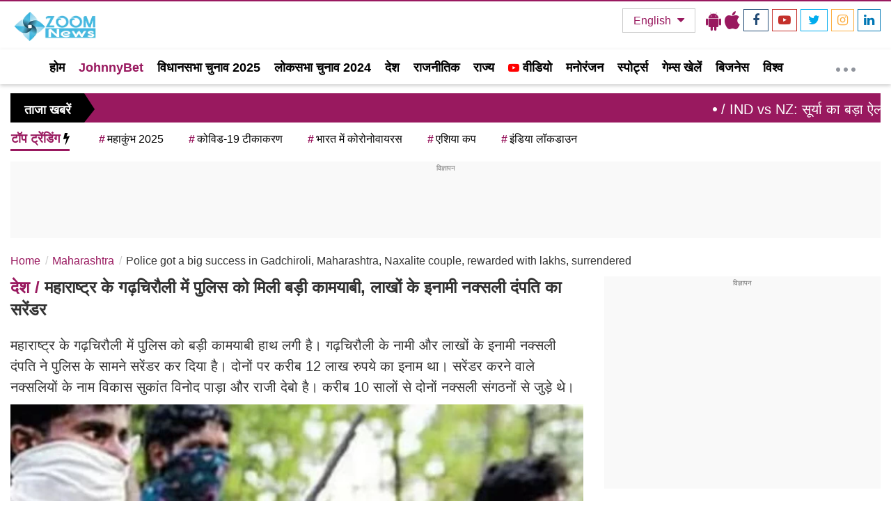

--- FILE ---
content_type: text/html; charset=UTF-8
request_url: https://www.zoomnews.in/hi/news-detail/police-got-a-big-success-in-gadchiroli-maharashtra-naxalite-couple-rewarded-with-lakhs-surrendered-1.html
body_size: 57725
content:
<!DOCTYPE html>
<html lang="hi">
<head>
  <meta charset="utf-8">
  <meta http-equiv="X-UA-Compatible" content="IE=edge">
  <meta name="viewport" content="width=device-width, initial-scale=1.0">
  <title>महाराष्ट्र के गढ़चिरौली में पुलिस को मिली बड़ी कामयाबी, लाखों के इनामी नक्सली दंपति का सरेंडर</title>
  <meta name="keywords" content="Maharashtra Gadhchiroli Police , maharashtra gadchiroli news, gadchiroli naxal news, two Naxal surrender on Police, gadchiroli, naxal surrender महाराष्ट्र के गढ़चिरौली न्यूज, गढ़चिरौली में नक्सली का सरेंडर, दो नक्सली का सरेंडर" />
  <!-- <meta name="news_keywords" content=""> -->
  <meta name="description" content="महाराष्ट्र के गढ़चिरौली में पुलिस को बड़ी कामयाबी हाथ लगी है। गढ़चिरौली के नामी और लाखों के इनामी नक्सली दंपति ने पुलिस के सामने सरेंडर कर दिया है। " />
  <meta name="google-site-verification" content="zzLsf8RCY2o41ti_-tLqRJiZy23j91tNQgBhh9lbMjU" />
  <link rel="canonical" href="https://www.zoomnews.in/hi/news-detail/police-got-a-big-success-in-gadchiroli-maharashtra-naxalite-couple-rewarded-with-lakhs-surrendered-1.html">
  <link rel="amphtml" href="https://www.zoomnews.in/amp/hi/news-detail/police-got-a-big-success-in-gadchiroli-maharashtra-naxalite-couple-rewarded-with-lakhs-surrendered-1.html">
  <link rel="alternate" href="https://www.zoomnews.in/hi/news-detail/police-got-a-big-success-in-gadchiroli-maharashtra-naxalite-couple-rewarded-with-lakhs-surrendered-1.html" hreflang="hi-in" />
  
  <link rel="preconnect" crossorigin href="//www.googletagservices.com">
<link rel="preconnect" crossorigin href="//www.google-analytics.com">
<link rel="preconnect" crossorigin href="//connect.facebook.net">
<link rel="preconnect" crossorigin href="//www.facebook.com">
<link rel="preconnect" crossorigin href="//adservice.google.ca">
<link rel="preconnect" crossorigin href="//adservice.google.com">
<link rel="preconnect" crossorigin href="//securepubads.g.doubleclick.net">
<link rel="preconnect" crossorigin href="https://googleads.g.doubleclick.net">
<link rel="preconnect" crossorigin href="//tpc.googlesyndication.com">
<link rel="preconnect" crossorigin href="//staticxx.facebook.com">
<link rel="preconnect" crossorigin href="//apis.google.com">
<link rel="preconnect" crossorigin href="//accounts.google.com">
<link rel="preconnect" crossorigin href="//ssl.gstatic.com">
<link rel="preconnect" crossorigin href="//ads.pubmatic.com">
<link rel="preconnect" crossorigin href="//cdn.ampproject.org">
<link rel="preconnect" crossorigin href="//cdnjs.cloudflare.com">
<link rel="preconnect" crossorigin href="//fonts.googleapis.com">
<link rel="preconnect" crossorigin href="//fonts.gstatic.com">
<link rel="preconnect" crossorigin href="//www.youtube.com">

  <link rel="preload" href="/assets/js/all.min.js?v=53" as="script">

  <!-- CSS -->
    <style>
    #tbl-next-up {z-index:0;}
    .flex {display: flex; justify-content: space-between; align-items: center;}
    .photoCount{background-color:#efefef;border-radius:8px;color:#000;font-size:14px;min-width:76px;height:36px;line-height:36px;text-align:center;}
    .photoCount span{font-size:18px;color:#000;font-weight:700;}
    .live-blink{display: flex;justify-content:flex-start;align-items:center;margin-bottom:10px;}
    .blinker{position:relative;z-index:0;margin-right:10px;}
    .blinker{display:inline-block;background:rgba(216,2,2,1);border-radius:50%;box-shadow:0 0 0 0 rgba(216,2,2,1);margin: 0 8px 0 0;margin-right:8px;height:10px;width:10px;transform:scale(1);animation:pulse-red 2s infinite;}
    .live-blink span {color:#d70101;text-transform:uppercase;font-size:18px;font-weight:600;}
    .cat-heading{display:flex;align-items:center;justify-content:space-between;margin-bottom:10px;position:relative}@media (min-width:1000px){.cat-heading::before{border-top:1px solid #cfcfcf;content:"";margin:0 auto;position:absolute;top:60%;left:0;right:0;bottom:0;width:100%;z-index:-1}}.cat .h2,.cat-heading .h2{ margin:0px; font-weight:700;font-size:22px;line-height:30px;background:#fff;padding-right:10px;text-transform:capitalize}
    .userdetail-share-main{width:100%;height:auto;margin-top:10px;display:flex;flex-wrap:wrap;justify-content:space-between;border-bottom:1px solid #e5e5e5;padding-bottom:10px;margin-bottom:20px}
    .user-detial-left{display:flex;flex-wrap:wrap;width:calc(100% - 280px)}
    .usericons{width:45px;height:45px;margin-right:10px;margin-top:5px;border-radius:50%;border:1px solid #d1d1d1;overflow:hidden}
    .usericons img{width:100%;height:auto;display:block}
    .brand-detial-main{display:flex;flex-wrap:wrap;width:calc(100% - 55px)}
    .brand-detial-main h4,.brand-detial-main h4 a{color:#333;font-size:14px;font-weight:700;width:100%;line-height:14px;margin-top:8px;margin-bottom:8px}
    .brand-detial-main ul,.share-social-icons ul{margin:0;padding:0;list-style:none;display:flex;flex-wrap:wrap}
    .brand-detial-main ul li{padding:0 5px 0 0;display:inline-flex;font-size:14px;line-height:22px}
    .share-social-icons{display:inline-block;margin-top:15px;height:100%;width:auto;position:relative}
    .share-social-icons ul.social_update li.emojiIcons{display:flex;flex-wrap:wrap}
    .share-social-icons ul.social_update li.msgicon{margin-top:2px}
    .share-social-icons ul.social_update li{margin-right:42px;padding-right:0}
    .share-social-icons ul.social_update li:last-child{margin-right:28px}
    .emojiopen{width:300px;background-color:#fff;border-radius:50px;border:1px solid #c9c9c9;padding:10px;box-shadow:7px 5px 7px #7e7e7e;position:absolute;z-index:9;display:none;top:-63px;right:8px;transition:.5s}
    .shareOpenicon,.shareSocailIcons{position:absolute;background-color:#fff;top:22px;box-shadow:4px 4px 6px #dfdfdf;display:none;z-index:1}.shareSocailIcons{width:130px;border:1px solid #e3e3e3;right:30px;border-radius:2px}.shareOpenicon ul.shareOpeniconUL,.shareSocailIcons ul.shareSocailURL{list-style:none;display:flex;flex-wrap:wrap;padding:20px 10px 15px 13px;margin-top:0}.shareOpenicon{width:135px;border:1px solid #e3e3e3;right:25px;border-radius:2px}
    .shareOpenicon ul.shareOpeniconUL li{width:100%;position:relative;margin-bottom:20px;font-size:15px;color:#000;padding:0}.shareOpenicon ul.shareOpeniconUL .g_news{margin-bottom:0;margin-left:0;margin-top:0}
    .share-social-icons {display: inline-block;margin-top: 15px;height: 100%;width: auto;}
    .share-social-icons {position: relative;}
    .share-social-icons ul li.g_news{align-items:center;margin-left:17px;position:relative;margin-top:-3px}
    .story-user-section .share-social-icons ul.social_update li.shareNewicon:hover svg {fill: #fd0c22;}
    .story-user-section .share-social-icons ul.social_update li.shareNewicon svg {fill: #000000; width: 14px;}
    .story-user-section .share-social-icons ul.social_update li svg {width: 18px; transition: all 0.3s;}
    .share-social-icons ul li:nth-child(4) span svg {fill: #F178A3;width: 27px;height: 26px;}
    .share-social-icons ul li {cursor: pointer;}
    .adsCont,.adsCont.Topads{height:300px}
    .adsCont{background:#f9f9f9;text-align:center;clear:both;margin:10px -10px 20px;position:relative;padding-top:2px;z-index:0}
    .adsCont:before{content:"विज्ञापन";font-size:10px;line-height:16px;display:block;color:#777}
    .adsCont.desktop,.adsCont.web{display:none}
    .adsCont.mobile { display:block; }
    .adsCont.mobile_100 { display:block; height:100px !important; max-height:100px !important; min-height:100px !important; overflow:hidden !important; display:block !important;}
    @media(min-width:1000px){
      .adsCont.Topads{height:110px}
      .adsCont.desktop,.adsCont.web,.onlyWebADS{display:block}
      .onlyMobileADS{display:none}
      .adsCont.mobile{display:none;width:calc(100% + 20px)}
      .adsCont{margin:0 0 20px;width:100%}
      .adsCont.desktop.sideAds{height:450px !important; max-height:450px !important; min-height:450px !important; overflow:hidden !important; display:block !important;}
    }
      
    @charset "utf-8";/*!
 * Bootstrap v3.3.7 (http://getbootstrap.com)
 * Copyright 2011-2016 Twitter, Inc.
 * Licensed under MIT (https://github.com/twbs/bootstrap/blob/master/LICENSE)
 *//*! normalize.css v3.0.3 | MIT License | github.com/necolas/normalize.css */html{font-family:sans-serif;-webkit-text-size-adjust:100%;-ms-text-size-adjust:100%}body{margin:0}article,aside,details,figcaption,figure,footer,header,hgroup,main,menu,nav,section,summary{display:block}audio,canvas,progress,video{display:inline-block;vertical-align:baseline}audio:not([controls]){display:none;height:0}[hidden],template{display:none}a{background-color:transparent}a:active,a:hover{outline:0}abbr[title]{border-bottom:1px dotted}b,strong{font-weight:700}dfn{font-style:italic}h1{margin:.67em 0;font-size:2em}mark{color:#000;background:#ff0}small{font-size:80%}sub,sup{position:relative;font-size:75%;line-height:0;vertical-align:baseline}sup{top:-.5em}sub{bottom:-.25em}img{border:0}svg:not(:root){overflow:hidden}figure{margin:1em 40px}hr{height:0;-webkit-box-sizing:content-box;-moz-box-sizing:content-box;box-sizing:content-box}pre{overflow:auto}code,kbd,pre,samp{font-family:monospace,monospace;font-size:1em}button,input,optgroup,select,textarea{margin:0;font:inherit;color:inherit}button{overflow:visible}button,select{text-transform:none}button,html input[type=button],input[type=reset],input[type=submit]{-webkit-appearance:button;cursor:pointer}button[disabled],html input[disabled]{cursor:default}button::-moz-focus-inner,input::-moz-focus-inner{padding:0;border:0}input{line-height:normal}input[type=checkbox],input[type=radio]{-webkit-box-sizing:border-box;-moz-box-sizing:border-box;box-sizing:border-box;padding:0}input[type=number]::-webkit-inner-spin-button,input[type=number]::-webkit-outer-spin-button{height:auto}input[type=search]{-webkit-box-sizing:content-box;-moz-box-sizing:content-box;box-sizing:content-box;-webkit-appearance:textfield}input[type=search]::-webkit-search-cancel-button,input[type=search]::-webkit-search-decoration{-webkit-appearance:none}fieldset{padding:.35em .625em .75em;margin:0 2px;border:1px solid silver}legend{padding:0;border:0}textarea{overflow:auto}optgroup{font-weight:700}table{border-spacing:0;border-collapse:collapse}td,th{padding:0}/*! Source: https://github.com/h5bp/html5-boilerplate/blob/master/src/css/main.css */@media print{*,:after,:before{color:#000!important;text-shadow:none!important;background:0 0!important;-webkit-box-shadow:none!important;box-shadow:none!important}a,a:visited{text-decoration:underline}a[href]:after{content:" (" attr(href) ")"}abbr[title]:after{content:" (" attr(title) ")"}a[href^="javascript:"]:after,a[href^="#"]:after{content:""}blockquote,pre{border:1px solid #999;page-break-inside:avoid}thead{display:table-header-group}img,tr{page-break-inside:avoid}img{max-width:100%!important}h2,h3,p{orphans:3;widows:3}h2,h3{page-break-after:avoid}.navbar{display:none}.btn>.caret,.dropup>.btn>.caret{border-top-color:#000!important}.label{border:1px solid #000}.table{border-collapse:collapse!important}.table td,.table th{background-color:#fff!important}.table-bordered td,.table-bordered th{border:1px solid #ddd!important}}@font-face{font-family:'Glyphicons Halflings';src:url(../fonts/glyphicons-halflings-regular.eot);src:url(../fonts/glyphicons-halflings-regular.eot?#iefix) format('embedded-opentype'),url(../fonts/glyphicons-halflings-regular.woff2) format('woff2'),url(../fonts/glyphicons-halflings-regular.woff) format('woff'),url(../fonts/glyphicons-halflings-regular.ttf) format('truetype'),url(../fonts/glyphicons-halflings-regular.svg#glyphicons_halflingsregular) format('svg')}.glyphicon{position:relative;top:1px;display:inline-block;font-family:'Glyphicons Halflings';font-style:normal;font-weight:400;line-height:1;-webkit-font-smoothing:antialiased;-moz-osx-font-smoothing:grayscale}.glyphicon-asterisk:before{content:"\002a"}.glyphicon-plus:before{content:"\002b"}.glyphicon-eur:before,.glyphicon-euro:before{content:"\20ac"}.glyphicon-minus:before{content:"\2212"}.glyphicon-cloud:before{content:"\2601"}.glyphicon-envelope:before{content:"\2709"}.glyphicon-pencil:before{content:"\270f"}.glyphicon-glass:before{content:"\e001"}.glyphicon-music:before{content:"\e002"}.glyphicon-search:before{content:"\e003"}.glyphicon-heart:before{content:"\e005"}.glyphicon-star:before{content:"\e006"}.glyphicon-star-empty:before{content:"\e007"}.glyphicon-user:before{content:"\e008"}.glyphicon-film:before{content:"\e009"}.glyphicon-th-large:before{content:"\e010"}.glyphicon-th:before{content:"\e011"}.glyphicon-th-list:before{content:"\e012"}.glyphicon-ok:before{content:"\e013"}.glyphicon-remove:before{content:"\e014"}.glyphicon-zoom-in:before{content:"\e015"}.glyphicon-zoom-out:before{content:"\e016"}.glyphicon-off:before{content:"\e017"}.glyphicon-signal:before{content:"\e018"}.glyphicon-cog:before{content:"\e019"}.glyphicon-trash:before{content:"\e020"}.glyphicon-home:before{content:"\e021"}.glyphicon-file:before{content:"\e022"}.glyphicon-time:before{content:"\e023"}.glyphicon-road:before{content:"\e024"}.glyphicon-download-alt:before{content:"\e025"}.glyphicon-download:before{content:"\e026"}.glyphicon-upload:before{content:"\e027"}.glyphicon-inbox:before{content:"\e028"}.glyphicon-play-circle:before{content:"\e029"}.glyphicon-repeat:before{content:"\e030"}.glyphicon-refresh:before{content:"\e031"}.glyphicon-list-alt:before{content:"\e032"}.glyphicon-lock:before{content:"\e033"}.glyphicon-flag:before{content:"\e034"}.glyphicon-headphones:before{content:"\e035"}.glyphicon-volume-off:before{content:"\e036"}.glyphicon-volume-down:before{content:"\e037"}.glyphicon-volume-up:before{content:"\e038"}.glyphicon-qrcode:before{content:"\e039"}.glyphicon-barcode:before{content:"\e040"}.glyphicon-tag:before{content:"\e041"}.glyphicon-tags:before{content:"\e042"}.glyphicon-book:before{content:"\e043"}.glyphicon-bookmark:before{content:"\e044"}.glyphicon-print:before{content:"\e045"}.glyphicon-camera:before{content:"\e046"}.glyphicon-font:before{content:"\e047"}.glyphicon-bold:before{content:"\e048"}.glyphicon-italic:before{content:"\e049"}.glyphicon-text-height:before{content:"\e050"}.glyphicon-text-width:before{content:"\e051"}.glyphicon-align-left:before{content:"\e052"}.glyphicon-align-center:before{content:"\e053"}.glyphicon-align-right:before{content:"\e054"}.glyphicon-align-justify:before{content:"\e055"}.glyphicon-list:before{content:"\e056"}.glyphicon-indent-left:before{content:"\e057"}.glyphicon-indent-right:before{content:"\e058"}.glyphicon-facetime-video:before{content:"\e059"}.glyphicon-picture:before{content:"\e060"}.glyphicon-map-marker:before{content:"\e062"}.glyphicon-adjust:before{content:"\e063"}.glyphicon-tint:before{content:"\e064"}.glyphicon-edit:before{content:"\e065"}.glyphicon-share:before{content:"\e066"}.glyphicon-check:before{content:"\e067"}.glyphicon-move:before{content:"\e068"}.glyphicon-step-backward:before{content:"\e069"}.glyphicon-fast-backward:before{content:"\e070"}.glyphicon-backward:before{content:"\e071"}.glyphicon-play:before{content:"\e072"}.glyphicon-pause:before{content:"\e073"}.glyphicon-stop:before{content:"\e074"}.glyphicon-forward:before{content:"\e075"}.glyphicon-fast-forward:before{content:"\e076"}.glyphicon-step-forward:before{content:"\e077"}.glyphicon-eject:before{content:"\e078"}.glyphicon-chevron-left:before{content:"\e079"}.glyphicon-chevron-right:before{content:"\e080"}.glyphicon-plus-sign:before{content:"\e081"}.glyphicon-minus-sign:before{content:"\e082"}.glyphicon-remove-sign:before{content:"\e083"}.glyphicon-ok-sign:before{content:"\e084"}.glyphicon-question-sign:before{content:"\e085"}.glyphicon-info-sign:before{content:"\e086"}.glyphicon-screenshot:before{content:"\e087"}.glyphicon-remove-circle:before{content:"\e088"}.glyphicon-ok-circle:before{content:"\e089"}.glyphicon-ban-circle:before{content:"\e090"}.glyphicon-arrow-left:before{content:"\e091"}.glyphicon-arrow-right:before{content:"\e092"}.glyphicon-arrow-up:before{content:"\e093"}.glyphicon-arrow-down:before{content:"\e094"}.glyphicon-share-alt:before{content:"\e095"}.glyphicon-resize-full:before{content:"\e096"}.glyphicon-resize-small:before{content:"\e097"}.glyphicon-exclamation-sign:before{content:"\e101"}.glyphicon-gift:before{content:"\e102"}.glyphicon-leaf:before{content:"\e103"}.glyphicon-fire:before{content:"\e104"}.glyphicon-eye-open:before{content:"\e105"}.glyphicon-eye-close:before{content:"\e106"}.glyphicon-warning-sign:before{content:"\e107"}.glyphicon-plane:before{content:"\e108"}.glyphicon-calendar:before{content:"\e109"}.glyphicon-random:before{content:"\e110"}.glyphicon-comment:before{content:"\e111"}.glyphicon-magnet:before{content:"\e112"}.glyphicon-chevron-up:before{content:"\e113"}.glyphicon-chevron-down:before{content:"\e114"}.glyphicon-retweet:before{content:"\e115"}.glyphicon-shopping-cart:before{content:"\e116"}.glyphicon-folder-close:before{content:"\e117"}.glyphicon-folder-open:before{content:"\e118"}.glyphicon-resize-vertical:before{content:"\e119"}.glyphicon-resize-horizontal:before{content:"\e120"}.glyphicon-hdd:before{content:"\e121"}.glyphicon-bullhorn:before{content:"\e122"}.glyphicon-bell:before{content:"\e123"}.glyphicon-certificate:before{content:"\e124"}.glyphicon-thumbs-up:before{content:"\e125"}.glyphicon-thumbs-down:before{content:"\e126"}.glyphicon-hand-right:before{content:"\e127"}.glyphicon-hand-left:before{content:"\e128"}.glyphicon-hand-up:before{content:"\e129"}.glyphicon-hand-down:before{content:"\e130"}.glyphicon-circle-arrow-right:before{content:"\e131"}.glyphicon-circle-arrow-left:before{content:"\e132"}.glyphicon-circle-arrow-up:before{content:"\e133"}.glyphicon-circle-arrow-down:before{content:"\e134"}.glyphicon-globe:before{content:"\e135"}.glyphicon-wrench:before{content:"\e136"}.glyphicon-tasks:before{content:"\e137"}.glyphicon-filter:before{content:"\e138"}.glyphicon-briefcase:before{content:"\e139"}.glyphicon-fullscreen:before{content:"\e140"}.glyphicon-dashboard:before{content:"\e141"}.glyphicon-paperclip:before{content:"\e142"}.glyphicon-heart-empty:before{content:"\e143"}.glyphicon-link:before{content:"\e144"}.glyphicon-phone:before{content:"\e145"}.glyphicon-pushpin:before{content:"\e146"}.glyphicon-usd:before{content:"\e148"}.glyphicon-gbp:before{content:"\e149"}.glyphicon-sort:before{content:"\e150"}.glyphicon-sort-by-alphabet:before{content:"\e151"}.glyphicon-sort-by-alphabet-alt:before{content:"\e152"}.glyphicon-sort-by-order:before{content:"\e153"}.glyphicon-sort-by-order-alt:before{content:"\e154"}.glyphicon-sort-by-attributes:before{content:"\e155"}.glyphicon-sort-by-attributes-alt:before{content:"\e156"}.glyphicon-unchecked:before{content:"\e157"}.glyphicon-expand:before{content:"\e158"}.glyphicon-collapse-down:before{content:"\e159"}.glyphicon-collapse-up:before{content:"\e160"}.glyphicon-log-in:before{content:"\e161"}.glyphicon-flash:before{content:"\e162"}.glyphicon-log-out:before{content:"\e163"}.glyphicon-new-window:before{content:"\e164"}.glyphicon-record:before{content:"\e165"}.glyphicon-save:before{content:"\e166"}.glyphicon-open:before{content:"\e167"}.glyphicon-saved:before{content:"\e168"}.glyphicon-import:before{content:"\e169"}.glyphicon-export:before{content:"\e170"}.glyphicon-send:before{content:"\e171"}.glyphicon-floppy-disk:before{content:"\e172"}.glyphicon-floppy-saved:before{content:"\e173"}.glyphicon-floppy-remove:before{content:"\e174"}.glyphicon-floppy-save:before{content:"\e175"}.glyphicon-floppy-open:before{content:"\e176"}.glyphicon-credit-card:before{content:"\e177"}.glyphicon-transfer:before{content:"\e178"}.glyphicon-cutlery:before{content:"\e179"}.glyphicon-header:before{content:"\e180"}.glyphicon-compressed:before{content:"\e181"}.glyphicon-earphone:before{content:"\e182"}.glyphicon-phone-alt:before{content:"\e183"}.glyphicon-tower:before{content:"\e184"}.glyphicon-stats:before{content:"\e185"}.glyphicon-sd-video:before{content:"\e186"}.glyphicon-hd-video:before{content:"\e187"}.glyphicon-subtitles:before{content:"\e188"}.glyphicon-sound-stereo:before{content:"\e189"}.glyphicon-sound-dolby:before{content:"\e190"}.glyphicon-sound-5-1:before{content:"\e191"}.glyphicon-sound-6-1:before{content:"\e192"}.glyphicon-sound-7-1:before{content:"\e193"}.glyphicon-copyright-mark:before{content:"\e194"}.glyphicon-registration-mark:before{content:"\e195"}.glyphicon-cloud-download:before{content:"\e197"}.glyphicon-cloud-upload:before{content:"\e198"}.glyphicon-tree-conifer:before{content:"\e199"}.glyphicon-tree-deciduous:before{content:"\e200"}.glyphicon-cd:before{content:"\e201"}.glyphicon-save-file:before{content:"\e202"}.glyphicon-open-file:before{content:"\e203"}.glyphicon-level-up:before{content:"\e204"}.glyphicon-copy:before{content:"\e205"}.glyphicon-paste:before{content:"\e206"}.glyphicon-alert:before{content:"\e209"}.glyphicon-equalizer:before{content:"\e210"}.glyphicon-king:before{content:"\e211"}.glyphicon-queen:before{content:"\e212"}.glyphicon-pawn:before{content:"\e213"}.glyphicon-bishop:before{content:"\e214"}.glyphicon-knight:before{content:"\e215"}.glyphicon-baby-formula:before{content:"\e216"}.glyphicon-tent:before{content:"\26fa"}.glyphicon-blackboard:before{content:"\e218"}.glyphicon-bed:before{content:"\e219"}.glyphicon-apple:before{content:"\f8ff"}.glyphicon-erase:before{content:"\e221"}.glyphicon-hourglass:before{content:"\231b"}.glyphicon-lamp:before{content:"\e223"}.glyphicon-duplicate:before{content:"\e224"}.glyphicon-piggy-bank:before{content:"\e225"}.glyphicon-scissors:before{content:"\e226"}.glyphicon-bitcoin:before{content:"\e227"}.glyphicon-btc:before{content:"\e227"}.glyphicon-xbt:before{content:"\e227"}.glyphicon-yen:before{content:"\00a5"}.glyphicon-jpy:before{content:"\00a5"}.glyphicon-ruble:before{content:"\20bd"}.glyphicon-rub:before{content:"\20bd"}.glyphicon-scale:before{content:"\e230"}.glyphicon-ice-lolly:before{content:"\e231"}.glyphicon-ice-lolly-tasted:before{content:"\e232"}.glyphicon-education:before{content:"\e233"}.glyphicon-option-horizontal:before{content:"\e234"}.glyphicon-option-vertical:before{content:"\e235"}.glyphicon-menu-hamburger:before{content:"\e236"}.glyphicon-modal-window:before{content:"\e237"}.glyphicon-oil:before{content:"\e238"}.glyphicon-grain:before{content:"\e239"}.glyphicon-sunglasses:before{content:"\e240"}.glyphicon-text-size:before{content:"\e241"}.glyphicon-text-color:before{content:"\e242"}.glyphicon-text-background:before{content:"\e243"}.glyphicon-object-align-top:before{content:"\e244"}.glyphicon-object-align-bottom:before{content:"\e245"}.glyphicon-object-align-horizontal:before{content:"\e246"}.glyphicon-object-align-left:before{content:"\e247"}.glyphicon-object-align-vertical:before{content:"\e248"}.glyphicon-object-align-right:before{content:"\e249"}.glyphicon-triangle-right:before{content:"\e250"}.glyphicon-triangle-left:before{content:"\e251"}.glyphicon-triangle-bottom:before{content:"\e252"}.glyphicon-triangle-top:before{content:"\e253"}.glyphicon-console:before{content:"\e254"}.glyphicon-superscript:before{content:"\e255"}.glyphicon-subscript:before{content:"\e256"}.glyphicon-menu-left:before{content:"\e257"}.glyphicon-menu-right:before{content:"\e258"}.glyphicon-menu-down:before{content:"\e259"}.glyphicon-menu-up:before{content:"\e260"}*{-webkit-box-sizing:border-box;-moz-box-sizing:border-box;box-sizing:border-box}:after,:before{-webkit-box-sizing:border-box;-moz-box-sizing:border-box;box-sizing:border-box}html{font-size:10px;-webkit-tap-highlight-color:rgba(0,0,0,0)}body{font-family:"Helvetica Neue",Helvetica,Arial,sans-serif;font-size:14px;line-height:1.42857143;color:#333;background-color:#fff}button,input,select,textarea{font-family:inherit;font-size:inherit;line-height:inherit}a{color:#234C76;text-decoration:none}a:focus,a:hover{color:#23527c;text-decoration:underline}a:focus{outline:5px auto -webkit-focus-ring-color;outline-offset:-2px}figure{margin:0}img{vertical-align:middle}.carousel-inner>.item>a>img,.carousel-inner>.item>img,.img-responsive,.thumbnail a>img,.thumbnail>img{display:block;max-width:100%;height:auto}.img-rounded{border-radius:6px}.img-thumbnail{display:inline-block;max-width:100%;height:auto;padding:4px;line-height:1.42857143;background-color:#fff;border:1px solid #ddd;border-radius:4px;-webkit-transition:all .2s ease-in-out;-o-transition:all .2s ease-in-out;transition:all .2s ease-in-out}.img-circle{border-radius:50%}hr{margin-top:20px;margin-bottom:20px;border:0;border-top:1px solid #eee}.sr-only{position:absolute;width:1px;height:1px;padding:0;margin:-1px;overflow:hidden;clip:rect(0,0,0,0);border:0}.sr-only-focusable:active,.sr-only-focusable:focus{position:static;width:auto;height:auto;margin:0;overflow:visible;clip:auto}[role=button]{cursor:pointer}.h1,.h2,.h3,.h4,.h5,.h6,h1,h2,h3,h4,h5,h6{font-family:inherit;font-weight:500;line-height:1.1;color:inherit}.h1 .small,.h1 small,.h2 .small,.h2 small,.h3 .small,.h3 small,.h4 .small,.h4 small,.h5 .small,.h5 small,.h6 .small,.h6 small,h1 .small,h1 small,h2 .small,h2 small,h3 .small,h3 small,h4 .small,h4 small,h5 .small,h5 small,h6 .small,h6 small{font-weight:400;line-height:1;color:#777}.h1,.h2,.h3,h1,h2,h3{margin-top:20px;margin-bottom:10px}.h1 .small,.h1 small,.h2 .small,.h2 small,.h3 .small,.h3 small,h1 .small,h1 small,h2 .small,h2 small,h3 .small,h3 small{font-size:65%}.h4,.h5,.h6,h4,h5,h6{margin-top:10px;margin-bottom:10px}.h4 .small,.h4 small,.h5 .small,.h5 small,.h6 .small,.h6 small,h4 .small,h4 small,h5 .small,h5 small,h6 .small,h6 small{font-size:75%}.h1,h1{font-size:36px}.h2,h2{font-size:30px}.h3,h3{font-size:24px}.h4,h4{font-size:18px}.h5,h5{font-size:16px}.h6,h6{font-size:12px}p{margin:0 0 10px}.lead{margin-bottom:20px;font-size:16px;font-weight:300;line-height:1.4}@media(min-width:768px){.lead{font-size:21px}}.small,small{font-size:85%}.mark,mark{padding:.2em;background-color:#fcf8e3}.text-left{text-align:left}.text-right{text-align:right}.text-center{text-align:center}.text-justify{text-align:justify}.text-nowrap{white-space:nowrap}.text-lowercase{text-transform:lowercase}.text-uppercase{text-transform:uppercase}.text-capitalize{text-transform:capitalize}.text-muted{color:#777}.text-primary{color:#234C76}a.text-primary:focus,a.text-primary:hover{color:#286090}.text-success{color:#3c763d}a.text-success:focus,a.text-success:hover{color:#2b542c}.text-info{color:#31708f}a.text-info:focus,a.text-info:hover{color:#245269}.text-warning{color:#8a6d3b}a.text-warning:focus,a.text-warning:hover{color:#66512c}.text-danger{color:#a94442}a.text-danger:focus,a.text-danger:hover{color:#843534}.bg-primary{color:#fff;background-color:#234C76}a.bg-primary:focus,a.bg-primary:hover{background-color:#286090}.bg-success{background-color:#dff0d8}a.bg-success:focus,a.bg-success:hover{background-color:#c1e2b3}.bg-info{background-color:#d9edf7}a.bg-info:focus,a.bg-info:hover{background-color:#afd9ee}.bg-warning{background-color:#fcf8e3}a.bg-warning:focus,a.bg-warning:hover{background-color:#f7ecb5}.bg-danger{background-color:#f2dede}a.bg-danger:focus,a.bg-danger:hover{background-color:#e4b9b9}.page-header{padding-bottom:9px;margin:40px 0 20px;border-bottom:1px solid #eee}ol,ul{margin-top:0;margin-bottom:10px}ol ol,ol ul,ul ol,ul ul{margin-bottom:0}.list-unstyled{padding-left:0;list-style:none}.list-inline{padding-left:0;margin-left:-5px;list-style:none}.list-inline>li{display:inline-block;padding-right:5px;padding-left:5px}dl{margin-top:0;margin-bottom:20px}dd,dt{line-height:1.42857143}dt{font-weight:700}dd{margin-left:0}@media(min-width:768px){.dl-horizontal dt{float:left;width:160px;overflow:hidden;clear:left;text-align:right;text-overflow:ellipsis;white-space:nowrap}.dl-horizontal dd{margin-left:180px}}abbr[data-original-title],abbr[title]{cursor:help;border-bottom:1px dotted #777}.initialism{font-size:90%;text-transform:uppercase}blockquote{padding:10px 20px;margin:0 0 20px;font-size:17.5px;border-left:5px solid #eee}blockquote ol:last-child,blockquote p:last-child,blockquote ul:last-child{margin-bottom:0}blockquote .small,blockquote footer,blockquote small{display:block;font-size:80%;line-height:1.42857143;color:#777}blockquote .small:before,blockquote footer:before,blockquote small:before{content:'\2014 \00A0'}.blockquote-reverse,blockquote.pull-right{padding-right:15px;padding-left:0;text-align:right;border-right:5px solid #eee;border-left:0}.blockquote-reverse .small:before,.blockquote-reverse footer:before,.blockquote-reverse small:before,blockquote.pull-right .small:before,blockquote.pull-right footer:before,blockquote.pull-right small:before{content:''}.blockquote-reverse .small:after,.blockquote-reverse footer:after,.blockquote-reverse small:after,blockquote.pull-right .small:after,blockquote.pull-right footer:after,blockquote.pull-right small:after{content:'\00A0 \2014'}address{margin-bottom:20px;font-style:normal;line-height:1.42857143}code,kbd,pre,samp{font-family:Menlo,Monaco,Consolas,"Courier New",monospace}code{padding:2px 4px;font-size:90%;color:#c7254e;background-color:#f9f2f4;border-radius:4px}kbd{padding:2px 4px;font-size:90%;color:#fff;background-color:#333;border-radius:3px;-webkit-box-shadow:inset 0 -1px 0 rgba(0,0,0,.25);box-shadow:inset 0 -1px 0 rgba(0,0,0,.25)}kbd kbd{padding:0;font-size:100%;font-weight:700;-webkit-box-shadow:none;box-shadow:none}pre{display:block;padding:9.5px;margin:0 0 10px;font-size:13px;line-height:1.42857143;color:#333;word-break:break-all;word-wrap:break-word;background-color:#f5f5f5;border:1px solid #ccc;border-radius:4px}pre code{padding:0;font-size:inherit;color:inherit;white-space:pre-wrap;background-color:transparent;border-radius:0}.pre-scrollable{max-height:340px;overflow-y:scroll}.container{padding-right:15px;padding-left:15px;margin-right:auto;margin-left:auto}@media(min-width:768px){.container{width:750px}}@media(min-width:992px){.container{width:970px}}@media(min-width:1200px){.container{width:1170px}}.container-fluid{padding-right:15px;padding-left:15px;margin-right:auto;margin-left:auto}.row{margin-right:-15px;margin-left:-15px}.col-lg-1,.col-lg-10,.col-lg-11,.col-lg-12,.col-lg-2,.col-lg-3,.col-lg-4,.col-lg-5,.col-lg-6,.col-lg-7,.col-lg-8,.col-lg-9,.col-md-1,.col-md-10,.col-md-11,.col-md-12,.col-md-2,.col-md-3,.col-md-4,.col-md-5,.col-md-6,.col-md-7,.col-md-8,.col-md-9,.col-sm-1,.col-sm-10,.col-sm-11,.col-sm-12,.col-sm-2,.col-sm-3,.col-sm-4,.col-sm-5,.col-sm-6,.col-sm-7,.col-sm-8,.col-sm-9,.col-xs-1,.col-xs-10,.col-xs-11,.col-xs-12,.col-xs-2,.col-xs-3,.col-xs-4,.col-xs-5,.col-xs-6,.col-xs-7,.col-xs-8,.col-xs-9{position:relative;min-height:1px;padding-right:15px;padding-left:15px}.col-xs-1,.col-xs-10,.col-xs-11,.col-xs-12,.col-xs-2,.col-xs-3,.col-xs-4,.col-xs-5,.col-xs-6,.col-xs-7,.col-xs-8,.col-xs-9{float:left}.col-xs-12{width:100%}.col-xs-11{width:91.66666667%}.col-xs-10{width:83.33333333%}.col-xs-9{width:75%}.col-xs-8{width:66.66666667%}.col-xs-7{width:58.33333333%}.col-xs-6{width:50%}.col-xs-5{width:41.66666667%}.col-xs-4{width:33.33333333%}.col-xs-3{width:25%}.col-xs-2{width:16.66666667%}.col-xs-1{width:8.33333333%}.col-xs-pull-12{right:100%}.col-xs-pull-11{right:91.66666667%}.col-xs-pull-10{right:83.33333333%}.col-xs-pull-9{right:75%}.col-xs-pull-8{right:66.66666667%}.col-xs-pull-7{right:58.33333333%}.col-xs-pull-6{right:50%}.col-xs-pull-5{right:41.66666667%}.col-xs-pull-4{right:33.33333333%}.col-xs-pull-3{right:25%}.col-xs-pull-2{right:16.66666667%}.col-xs-pull-1{right:8.33333333%}.col-xs-pull-0{right:auto}.col-xs-push-12{left:100%}.col-xs-push-11{left:91.66666667%}.col-xs-push-10{left:83.33333333%}.col-xs-push-9{left:75%}.col-xs-push-8{left:66.66666667%}.col-xs-push-7{left:58.33333333%}.col-xs-push-6{left:50%}.col-xs-push-5{left:41.66666667%}.col-xs-push-4{left:33.33333333%}.col-xs-push-3{left:25%}.col-xs-push-2{left:16.66666667%}.col-xs-push-1{left:8.33333333%}.col-xs-push-0{left:auto}.col-xs-offset-12{margin-left:100%}.col-xs-offset-11{margin-left:91.66666667%}.col-xs-offset-10{margin-left:83.33333333%}.col-xs-offset-9{margin-left:75%}.col-xs-offset-8{margin-left:66.66666667%}.col-xs-offset-7{margin-left:58.33333333%}.col-xs-offset-6{margin-left:50%}.col-xs-offset-5{margin-left:41.66666667%}.col-xs-offset-4{margin-left:33.33333333%}.col-xs-offset-3{margin-left:25%}.col-xs-offset-2{margin-left:16.66666667%}.col-xs-offset-1{margin-left:8.33333333%}.col-xs-offset-0{margin-left:0}@media(min-width:768px){.col-sm-1,.col-sm-10,.col-sm-11,.col-sm-12,.col-sm-2,.col-sm-3,.col-sm-4,.col-sm-5,.col-sm-6,.col-sm-7,.col-sm-8,.col-sm-9{float:left}.col-sm-12{width:100%}.col-sm-11{width:91.66666667%}.col-sm-10{width:83.33333333%}.col-sm-9{width:75%}.col-sm-8{width:66.66666667%}.col-sm-7{width:58.33333333%}.col-sm-6{width:50%}.col-sm-5{width:41.66666667%}.col-sm-4{width:33.33333333%}.col-sm-3{width:25%}.col-sm-2{width:16.66666667%}.col-sm-1{width:8.33333333%}.col-sm-pull-12{right:100%}.col-sm-pull-11{right:91.66666667%}.col-sm-pull-10{right:83.33333333%}.col-sm-pull-9{right:75%}.col-sm-pull-8{right:66.66666667%}.col-sm-pull-7{right:58.33333333%}.col-sm-pull-6{right:50%}.col-sm-pull-5{right:41.66666667%}.col-sm-pull-4{right:33.33333333%}.col-sm-pull-3{right:25%}.col-sm-pull-2{right:16.66666667%}.col-sm-pull-1{right:8.33333333%}.col-sm-pull-0{right:auto}.col-sm-push-12{left:100%}.col-sm-push-11{left:91.66666667%}.col-sm-push-10{left:83.33333333%}.col-sm-push-9{left:75%}.col-sm-push-8{left:66.66666667%}.col-sm-push-7{left:58.33333333%}.col-sm-push-6{left:50%}.col-sm-push-5{left:41.66666667%}.col-sm-push-4{left:33.33333333%}.col-sm-push-3{left:25%}.col-sm-push-2{left:16.66666667%}.col-sm-push-1{left:8.33333333%}.col-sm-push-0{left:auto}.col-sm-offset-12{margin-left:100%}.col-sm-offset-11{margin-left:91.66666667%}.col-sm-offset-10{margin-left:83.33333333%}.col-sm-offset-9{margin-left:75%}.col-sm-offset-8{margin-left:66.66666667%}.col-sm-offset-7{margin-left:58.33333333%}.col-sm-offset-6{margin-left:50%}.col-sm-offset-5{margin-left:41.66666667%}.col-sm-offset-4{margin-left:33.33333333%}.col-sm-offset-3{margin-left:25%}.col-sm-offset-2{margin-left:16.66666667%}.col-sm-offset-1{margin-left:8.33333333%}.col-sm-offset-0{margin-left:0}}@media(min-width:992px){.col-md-1,.col-md-10,.col-md-11,.col-md-12,.col-md-2,.col-md-3,.col-md-4,.col-md-5,.col-md-6,.col-md-7,.col-md-8,.col-md-9{float:left}.col-md-12{width:100%}.col-md-11{width:91.66666667%}.col-md-10{width:83.33333333%}.col-md-9{width:75%}.col-md-8{width:66.66666667%}.col-md-7{width:58.33333333%}.col-md-6{width:50%}.col-md-5{width:41.66666667%}.col-md-4{width:33.33333333%}.col-md-3{width:25%}.col-md-2{width:16.66666667%}.col-md-1{width:8.33333333%}.col-md-pull-12{right:100%}.col-md-pull-11{right:91.66666667%}.col-md-pull-10{right:83.33333333%}.col-md-pull-9{right:75%}.col-md-pull-8{right:66.66666667%}.col-md-pull-7{right:58.33333333%}.col-md-pull-6{right:50%}.col-md-pull-5{right:41.66666667%}.col-md-pull-4{right:33.33333333%}.col-md-pull-3{right:25%}.col-md-pull-2{right:16.66666667%}.col-md-pull-1{right:8.33333333%}.col-md-pull-0{right:auto}.col-md-push-12{left:100%}.col-md-push-11{left:91.66666667%}.col-md-push-10{left:83.33333333%}.col-md-push-9{left:75%}.col-md-push-8{left:66.66666667%}.col-md-push-7{left:58.33333333%}.col-md-push-6{left:50%}.col-md-push-5{left:41.66666667%}.col-md-push-4{left:33.33333333%}.col-md-push-3{left:25%}.col-md-push-2{left:16.66666667%}.col-md-push-1{left:8.33333333%}.col-md-push-0{left:auto}.col-md-offset-12{margin-left:100%}.col-md-offset-11{margin-left:91.66666667%}.col-md-offset-10{margin-left:83.33333333%}.col-md-offset-9{margin-left:75%}.col-md-offset-8{margin-left:66.66666667%}.col-md-offset-7{margin-left:58.33333333%}.col-md-offset-6{margin-left:50%}.col-md-offset-5{margin-left:41.66666667%}.col-md-offset-4{margin-left:33.33333333%}.col-md-offset-3{margin-left:25%}.col-md-offset-2{margin-left:16.66666667%}.col-md-offset-1{margin-left:8.33333333%}.col-md-offset-0{margin-left:0}}@media(min-width:1200px){.col-lg-1,.col-lg-10,.col-lg-11,.col-lg-12,.col-lg-2,.col-lg-3,.col-lg-4,.col-lg-5,.col-lg-6,.col-lg-7,.col-lg-8,.col-lg-9{float:left}.col-lg-12{width:100%}.col-lg-11{width:91.66666667%}.col-lg-10{width:83.33333333%}.col-lg-9{width:75%}.col-lg-8{width:66.66666667%}.col-lg-7{width:58.33333333%}.col-lg-6{width:50%}.col-lg-5{width:41.66666667%}.col-lg-4{width:33.33333333%}.col-lg-3{width:25%}.col-lg-2{width:16.66666667%}.col-lg-1{width:8.33333333%}.col-lg-pull-12{right:100%}.col-lg-pull-11{right:91.66666667%}.col-lg-pull-10{right:83.33333333%}.col-lg-pull-9{right:75%}.col-lg-pull-8{right:66.66666667%}.col-lg-pull-7{right:58.33333333%}.col-lg-pull-6{right:50%}.col-lg-pull-5{right:41.66666667%}.col-lg-pull-4{right:33.33333333%}.col-lg-pull-3{right:25%}.col-lg-pull-2{right:16.66666667%}.col-lg-pull-1{right:8.33333333%}.col-lg-pull-0{right:auto}.col-lg-push-12{left:100%}.col-lg-push-11{left:91.66666667%}.col-lg-push-10{left:83.33333333%}.col-lg-push-9{left:75%}.col-lg-push-8{left:66.66666667%}.col-lg-push-7{left:58.33333333%}.col-lg-push-6{left:50%}.col-lg-push-5{left:41.66666667%}.col-lg-push-4{left:33.33333333%}.col-lg-push-3{left:25%}.col-lg-push-2{left:16.66666667%}.col-lg-push-1{left:8.33333333%}.col-lg-push-0{left:auto}.col-lg-offset-12{margin-left:100%}.col-lg-offset-11{margin-left:91.66666667%}.col-lg-offset-10{margin-left:83.33333333%}.col-lg-offset-9{margin-left:75%}.col-lg-offset-8{margin-left:66.66666667%}.col-lg-offset-7{margin-left:58.33333333%}.col-lg-offset-6{margin-left:50%}.col-lg-offset-5{margin-left:41.66666667%}.col-lg-offset-4{margin-left:33.33333333%}.col-lg-offset-3{margin-left:25%}.col-lg-offset-2{margin-left:16.66666667%}.col-lg-offset-1{margin-left:8.33333333%}.col-lg-offset-0{margin-left:0}}table{background-color:transparent}caption{padding-top:8px;padding-bottom:8px;color:#777;text-align:left}th{text-align:left}.table{width:100%;max-width:100%;margin-bottom:20px}.table>tbody>tr>td,.table>tbody>tr>th,.table>tfoot>tr>td,.table>tfoot>tr>th,.table>thead>tr>td,.table>thead>tr>th{padding:8px;line-height:1.42857143;vertical-align:top;border-top:1px solid #ddd}.table>thead>tr>th{vertical-align:bottom;border-bottom:2px solid #ddd}.table>caption+thead>tr:first-child>td,.table>caption+thead>tr:first-child>th,.table>colgroup+thead>tr:first-child>td,.table>colgroup+thead>tr:first-child>th,.table>thead:first-child>tr:first-child>td,.table>thead:first-child>tr:first-child>th{border-top:0}.table>tbody+tbody{border-top:2px solid #ddd}.table .table{background-color:#fff}.table-condensed>tbody>tr>td,.table-condensed>tbody>tr>th,.table-condensed>tfoot>tr>td,.table-condensed>tfoot>tr>th,.table-condensed>thead>tr>td,.table-condensed>thead>tr>th{padding:5px}.table-bordered{border:1px solid #ddd}.table-bordered>tbody>tr>td,.table-bordered>tbody>tr>th,.table-bordered>tfoot>tr>td,.table-bordered>tfoot>tr>th,.table-bordered>thead>tr>td,.table-bordered>thead>tr>th{border:1px solid #ddd}.table-bordered>thead>tr>td,.table-bordered>thead>tr>th{border-bottom-width:2px}.table-striped>tbody>tr:nth-of-type(odd){background-color:#f9f9f9}.table-hover>tbody>tr:hover{background-color:#f5f5f5}table col[class*=col-]{position:static;display:table-column;float:none}table td[class*=col-],table th[class*=col-]{position:static;display:table-cell;float:none}.table>tbody>tr.active>td,.table>tbody>tr.active>th,.table>tbody>tr>td.active,.table>tbody>tr>th.active,.table>tfoot>tr.active>td,.table>tfoot>tr.active>th,.table>tfoot>tr>td.active,.table>tfoot>tr>th.active,.table>thead>tr.active>td,.table>thead>tr.active>th,.table>thead>tr>td.active,.table>thead>tr>th.active{background-color:#f5f5f5}.table-hover>tbody>tr.active:hover>td,.table-hover>tbody>tr.active:hover>th,.table-hover>tbody>tr:hover>.active,.table-hover>tbody>tr>td.active:hover,.table-hover>tbody>tr>th.active:hover{background-color:#e8e8e8}.table>tbody>tr.success>td,.table>tbody>tr.success>th,.table>tbody>tr>td.success,.table>tbody>tr>th.success,.table>tfoot>tr.success>td,.table>tfoot>tr.success>th,.table>tfoot>tr>td.success,.table>tfoot>tr>th.success,.table>thead>tr.success>td,.table>thead>tr.success>th,.table>thead>tr>td.success,.table>thead>tr>th.success{background-color:#dff0d8}.table-hover>tbody>tr.success:hover>td,.table-hover>tbody>tr.success:hover>th,.table-hover>tbody>tr:hover>.success,.table-hover>tbody>tr>td.success:hover,.table-hover>tbody>tr>th.success:hover{background-color:#d0e9c6}.table>tbody>tr.info>td,.table>tbody>tr.info>th,.table>tbody>tr>td.info,.table>tbody>tr>th.info,.table>tfoot>tr.info>td,.table>tfoot>tr.info>th,.table>tfoot>tr>td.info,.table>tfoot>tr>th.info,.table>thead>tr.info>td,.table>thead>tr.info>th,.table>thead>tr>td.info,.table>thead>tr>th.info{background-color:#d9edf7}.table-hover>tbody>tr.info:hover>td,.table-hover>tbody>tr.info:hover>th,.table-hover>tbody>tr:hover>.info,.table-hover>tbody>tr>td.info:hover,.table-hover>tbody>tr>th.info:hover{background-color:#c4e3f3}.table>tbody>tr.warning>td,.table>tbody>tr.warning>th,.table>tbody>tr>td.warning,.table>tbody>tr>th.warning,.table>tfoot>tr.warning>td,.table>tfoot>tr.warning>th,.table>tfoot>tr>td.warning,.table>tfoot>tr>th.warning,.table>thead>tr.warning>td,.table>thead>tr.warning>th,.table>thead>tr>td.warning,.table>thead>tr>th.warning{background-color:#fcf8e3}.table-hover>tbody>tr.warning:hover>td,.table-hover>tbody>tr.warning:hover>th,.table-hover>tbody>tr:hover>.warning,.table-hover>tbody>tr>td.warning:hover,.table-hover>tbody>tr>th.warning:hover{background-color:#faf2cc}.table>tbody>tr.danger>td,.table>tbody>tr.danger>th,.table>tbody>tr>td.danger,.table>tbody>tr>th.danger,.table>tfoot>tr.danger>td,.table>tfoot>tr.danger>th,.table>tfoot>tr>td.danger,.table>tfoot>tr>th.danger,.table>thead>tr.danger>td,.table>thead>tr.danger>th,.table>thead>tr>td.danger,.table>thead>tr>th.danger{background-color:#f2dede}.table-hover>tbody>tr.danger:hover>td,.table-hover>tbody>tr.danger:hover>th,.table-hover>tbody>tr:hover>.danger,.table-hover>tbody>tr>td.danger:hover,.table-hover>tbody>tr>th.danger:hover{background-color:#ebcccc}.table-responsive{min-height:.01%;overflow-x:auto}@media screen and (max-width:767px){.table-responsive{width:100%;margin-bottom:15px;overflow-y:hidden;-ms-overflow-style:-ms-autohiding-scrollbar;border:1px solid #ddd}.table-responsive>.table{margin-bottom:0}.table-responsive>.table>tbody>tr>td,.table-responsive>.table>tbody>tr>th,.table-responsive>.table>tfoot>tr>td,.table-responsive>.table>tfoot>tr>th,.table-responsive>.table>thead>tr>td,.table-responsive>.table>thead>tr>th{white-space:nowrap}.table-responsive>.table-bordered{border:0}.table-responsive>.table-bordered>tbody>tr>td:first-child,.table-responsive>.table-bordered>tbody>tr>th:first-child,.table-responsive>.table-bordered>tfoot>tr>td:first-child,.table-responsive>.table-bordered>tfoot>tr>th:first-child,.table-responsive>.table-bordered>thead>tr>td:first-child,.table-responsive>.table-bordered>thead>tr>th:first-child{border-left:0}.table-responsive>.table-bordered>tbody>tr>td:last-child,.table-responsive>.table-bordered>tbody>tr>th:last-child,.table-responsive>.table-bordered>tfoot>tr>td:last-child,.table-responsive>.table-bordered>tfoot>tr>th:last-child,.table-responsive>.table-bordered>thead>tr>td:last-child,.table-responsive>.table-bordered>thead>tr>th:last-child{border-right:0}.table-responsive>.table-bordered>tbody>tr:last-child>td,.table-responsive>.table-bordered>tbody>tr:last-child>th,.table-responsive>.table-bordered>tfoot>tr:last-child>td,.table-responsive>.table-bordered>tfoot>tr:last-child>th{border-bottom:0}}fieldset{min-width:0;padding:0;margin:0;border:0}legend{display:block;width:100%;padding:0;margin-bottom:20px;font-size:21px;line-height:inherit;color:#333;border:0;border-bottom:1px solid #e5e5e5}label{display:inline-block;max-width:100%;margin-bottom:5px;font-weight:700}input[type=search]{-webkit-box-sizing:border-box;-moz-box-sizing:border-box;box-sizing:border-box}input[type=checkbox],input[type=radio]{margin:4px 0 0;margin-top:1px\9;line-height:normal}input[type=file]{display:block}input[type=range]{display:block;width:100%}select[multiple],select[size]{height:auto}input[type=file]:focus,input[type=checkbox]:focus,input[type=radio]:focus{outline:5px auto -webkit-focus-ring-color;outline-offset:-2px}output{display:block;padding-top:7px;font-size:14px;line-height:1.42857143;color:#555}.form-control{display:block;width:100%;height:34px;padding:6px 12px;font-size:14px;line-height:1.42857143;color:#555;background-color:#fff;background-image:none;border:1px solid #ccc;border-radius:4px;-webkit-box-shadow:inset 0 1px 1px rgba(0,0,0,.075);box-shadow:inset 0 1px 1px rgba(0,0,0,.075);-webkit-transition:border-color ease-in-out .15s,-webkit-box-shadow ease-in-out .15s;-o-transition:border-color ease-in-out .15s,box-shadow ease-in-out .15s;transition:border-color ease-in-out .15s,box-shadow ease-in-out .15s}.form-control:focus{border-color:#66afe9;outline:0;-webkit-box-shadow:inset 0 1px 1px rgba(0,0,0,.075),0 0 8px rgba(102,175,233,.6);box-shadow:inset 0 1px 1px rgba(0,0,0,.075),0 0 8px rgba(102,175,233,.6)}.form-control::-moz-placeholder{color:#999;opacity:1}.form-control:-ms-input-placeholder{color:#999}.form-control::-webkit-input-placeholder{color:#999}.form-control::-ms-expand{background-color:transparent;border:0}.form-control[disabled],.form-control[readonly],fieldset[disabled] .form-control{background-color:#eee;opacity:1}.form-control[disabled],fieldset[disabled] .form-control{cursor:not-allowed}textarea.form-control{height:auto}input[type=search]{-webkit-appearance:none}@media screen and (-webkit-min-device-pixel-ratio:0){input[type=date].form-control,input[type=time].form-control,input[type=datetime-local].form-control,input[type=month].form-control{line-height:34px}.input-group-sm input[type=date],.input-group-sm input[type=time],.input-group-sm input[type=datetime-local],.input-group-sm input[type=month],input[type=date].input-sm,input[type=time].input-sm,input[type=datetime-local].input-sm,input[type=month].input-sm{line-height:30px}.input-group-lg input[type=date],.input-group-lg input[type=time],.input-group-lg input[type=datetime-local],.input-group-lg input[type=month],input[type=date].input-lg,input[type=time].input-lg,input[type=datetime-local].input-lg,input[type=month].input-lg{line-height:46px}}.form-group{margin-bottom:15px}.checkbox,.radio{position:relative;display:block;margin-top:10px;margin-bottom:10px}.checkbox label,.radio label{min-height:20px;padding-left:20px;margin-bottom:0;font-weight:400;cursor:pointer}.checkbox input[type=checkbox],.checkbox-inline input[type=checkbox],.radio input[type=radio],.radio-inline input[type=radio]{position:absolute;margin-top:4px\9;margin-left:-20px}.checkbox+.checkbox,.radio+.radio{margin-top:-5px}.checkbox-inline,.radio-inline{position:relative;display:inline-block;padding-left:20px;margin-bottom:0;font-weight:400;vertical-align:middle;cursor:pointer}.checkbox-inline+.checkbox-inline,.radio-inline+.radio-inline{margin-top:0;margin-left:10px}fieldset[disabled] input[type=checkbox],fieldset[disabled] input[type=radio],input[type=checkbox].disabled,input[type=checkbox][disabled],input[type=radio].disabled,input[type=radio][disabled]{cursor:not-allowed}.checkbox-inline.disabled,.radio-inline.disabled,fieldset[disabled] .checkbox-inline,fieldset[disabled] .radio-inline{cursor:not-allowed}.checkbox.disabled label,.radio.disabled label,fieldset[disabled] .checkbox label,fieldset[disabled] .radio label{cursor:not-allowed}.form-control-static{min-height:34px;padding-top:7px;padding-bottom:7px;margin-bottom:0}.form-control-static.input-lg,.form-control-static.input-sm{padding-right:0;padding-left:0}.input-sm{height:30px;padding:5px 10px;font-size:12px;line-height:1.5;border-radius:3px}select.input-sm{height:30px;line-height:30px}select[multiple].input-sm,textarea.input-sm{height:auto}.form-group-sm .form-control{height:30px;padding:5px 10px;font-size:12px;line-height:1.5;border-radius:3px}.form-group-sm select.form-control{height:30px;line-height:30px}.form-group-sm select[multiple].form-control,.form-group-sm textarea.form-control{height:auto}.form-group-sm .form-control-static{height:30px;min-height:32px;padding:6px 10px;font-size:12px;line-height:1.5}.input-lg{height:46px;padding:10px 16px;font-size:18px;line-height:1.3333333;border-radius:6px}select.input-lg{height:46px;line-height:46px}select[multiple].input-lg,textarea.input-lg{height:auto}.form-group-lg .form-control{height:46px;padding:10px 16px;font-size:18px;line-height:1.3333333;border-radius:6px}.form-group-lg select.form-control{height:46px;line-height:46px}.form-group-lg select[multiple].form-control,.form-group-lg textarea.form-control{height:auto}.form-group-lg .form-control-static{height:46px;min-height:38px;padding:11px 16px;font-size:18px;line-height:1.3333333}.has-feedback{position:relative}.has-feedback .form-control{padding-right:42.5px}.form-control-feedback{position:absolute;top:0;right:0;z-index:2;display:block;width:34px;height:34px;line-height:34px;text-align:center;pointer-events:none}.form-group-lg .form-control+.form-control-feedback,.input-group-lg+.form-control-feedback,.input-lg+.form-control-feedback{width:46px;height:46px;line-height:46px}.form-group-sm .form-control+.form-control-feedback,.input-group-sm+.form-control-feedback,.input-sm+.form-control-feedback{width:30px;height:30px;line-height:30px}.has-success .checkbox,.has-success .checkbox-inline,.has-success .control-label,.has-success .help-block,.has-success .radio,.has-success .radio-inline,.has-success.checkbox label,.has-success.checkbox-inline label,.has-success.radio label,.has-success.radio-inline label{color:#3c763d}.has-success .form-control{border-color:#3c763d;-webkit-box-shadow:inset 0 1px 1px rgba(0,0,0,.075);box-shadow:inset 0 1px 1px rgba(0,0,0,.075)}.has-success .form-control:focus{border-color:#2b542c;-webkit-box-shadow:inset 0 1px 1px rgba(0,0,0,.075),0 0 6px #67b168;box-shadow:inset 0 1px 1px rgba(0,0,0,.075),0 0 6px #67b168}.has-success .input-group-addon{color:#3c763d;background-color:#dff0d8;border-color:#3c763d}.has-success .form-control-feedback{color:#3c763d}.has-warning .checkbox,.has-warning .checkbox-inline,.has-warning .control-label,.has-warning .help-block,.has-warning .radio,.has-warning .radio-inline,.has-warning.checkbox label,.has-warning.checkbox-inline label,.has-warning.radio label,.has-warning.radio-inline label{color:#8a6d3b}.has-warning .form-control{border-color:#8a6d3b;-webkit-box-shadow:inset 0 1px 1px rgba(0,0,0,.075);box-shadow:inset 0 1px 1px rgba(0,0,0,.075)}.has-warning .form-control:focus{border-color:#66512c;-webkit-box-shadow:inset 0 1px 1px rgba(0,0,0,.075),0 0 6px #c0a16b;box-shadow:inset 0 1px 1px rgba(0,0,0,.075),0 0 6px #c0a16b}.has-warning .input-group-addon{color:#8a6d3b;background-color:#fcf8e3;border-color:#8a6d3b}.has-warning .form-control-feedback{color:#8a6d3b}.has-error .checkbox,.has-error .checkbox-inline,.has-error .control-label,.has-error .help-block,.has-error .radio,.has-error .radio-inline,.has-error.checkbox label,.has-error.checkbox-inline label,.has-error.radio label,.has-error.radio-inline label{color:#a94442}.has-error .form-control{border-color:#a94442;-webkit-box-shadow:inset 0 1px 1px rgba(0,0,0,.075);box-shadow:inset 0 1px 1px rgba(0,0,0,.075)}.has-error .form-control:focus{border-color:#843534;-webkit-box-shadow:inset 0 1px 1px rgba(0,0,0,.075),0 0 6px #ce8483;box-shadow:inset 0 1px 1px rgba(0,0,0,.075),0 0 6px #ce8483}.has-error .input-group-addon{color:#a94442;background-color:#f2dede;border-color:#a94442}.has-error .form-control-feedback{color:#a94442}.has-feedback label~.form-control-feedback{top:25px}.has-feedback label.sr-only~.form-control-feedback{top:0}.help-block{display:block;margin-top:5px;margin-bottom:10px;color:#737373}@media(min-width:768px){.form-inline .form-group{display:inline-block;margin-bottom:0;vertical-align:middle}.form-inline .form-control{display:inline-block;width:auto;vertical-align:middle}.form-inline .form-control-static{display:inline-block}.form-inline .input-group{display:inline-table;vertical-align:middle}.form-inline .input-group .form-control,.form-inline .input-group .input-group-addon,.form-inline .input-group .input-group-btn{width:auto}.form-inline .input-group>.form-control{width:100%}.form-inline .control-label{margin-bottom:0;vertical-align:middle}.form-inline .checkbox,.form-inline .radio{display:inline-block;margin-top:0;margin-bottom:0;vertical-align:middle}.form-inline .checkbox label,.form-inline .radio label{padding-left:0}.form-inline .checkbox input[type=checkbox],.form-inline .radio input[type=radio]{position:relative;margin-left:0}.form-inline .has-feedback .form-control-feedback{top:0}}.form-horizontal .checkbox,.form-horizontal .checkbox-inline,.form-horizontal .radio,.form-horizontal .radio-inline{padding-top:7px;margin-top:0;margin-bottom:0}.form-horizontal .checkbox,.form-horizontal .radio{min-height:27px}.form-horizontal .form-group{margin-right:-15px;margin-left:-15px}@media(min-width:768px){.form-horizontal .control-label{padding-top:7px;margin-bottom:0;text-align:right}}.form-horizontal .has-feedback .form-control-feedback{right:15px}@media(min-width:768px){.form-horizontal .form-group-lg .control-label{padding-top:11px;font-size:18px}}@media(min-width:768px){.form-horizontal .form-group-sm .control-label{padding-top:6px;font-size:12px}}.btn{display:inline-block;padding:6px 12px;margin-bottom:0;font-size:14px;font-weight:400;line-height:1.42857143;text-align:center;white-space:nowrap;vertical-align:middle;-ms-touch-action:manipulation;touch-action:manipulation;cursor:pointer;-webkit-user-select:none;-moz-user-select:none;-ms-user-select:none;user-select:none;background-image:none;border:1px solid transparent;border-radius:4px}.btn.active.focus,.btn.active:focus,.btn.focus,.btn:active.focus,.btn:active:focus,.btn:focus{outline:5px auto -webkit-focus-ring-color;outline-offset:-2px}.btn.focus,.btn:focus,.btn:hover{color:#333;text-decoration:none}.btn.active,.btn:active{background-image:none;outline:0;-webkit-box-shadow:inset 0 3px 5px rgba(0,0,0,.125);box-shadow:inset 0 3px 5px rgba(0,0,0,.125)}.btn.disabled,.btn[disabled],fieldset[disabled] .btn{cursor:not-allowed;filter:alpha(opacity=65);-webkit-box-shadow:none;box-shadow:none;opacity:.65}a.btn.disabled,fieldset[disabled] a.btn{pointer-events:none}.btn-default{color:#333;background-color:#fff;border-color:#ccc}.btn-default.focus,.btn-default:focus{color:#333;background-color:#e6e6e6;border-color:#8c8c8c}.btn-default:hover{color:#333;background-color:#e6e6e6;border-color:#adadad}.btn-default.active,.btn-default:active,.open>.dropdown-toggle.btn-default{color:#333;background-color:#e6e6e6;border-color:#adadad}.btn-default.active.focus,.btn-default.active:focus,.btn-default.active:hover,.btn-default:active.focus,.btn-default:active:focus,.btn-default:active:hover,.open>.dropdown-toggle.btn-default.focus,.open>.dropdown-toggle.btn-default:focus,.open>.dropdown-toggle.btn-default:hover{color:#333;background-color:#d4d4d4;border-color:#8c8c8c}.btn-default.active,.btn-default:active,.open>.dropdown-toggle.btn-default{background-image:none}.btn-default.disabled.focus,.btn-default.disabled:focus,.btn-default.disabled:hover,.btn-default[disabled].focus,.btn-default[disabled]:focus,.btn-default[disabled]:hover,fieldset[disabled] .btn-default.focus,fieldset[disabled] .btn-default:focus,fieldset[disabled] .btn-default:hover{background-color:#fff;border-color:#ccc}.btn-default .badge{color:#fff;background-color:#333}.btn-primary{color:#fff;background-color:#234C76;border-color:#2e6da4}.btn-primary.focus,.btn-primary:focus{color:#fff;background-color:#286090;border-color:#122b40}.btn-primary:hover{color:#fff;background-color:#286090;border-color:#204d74}.btn-primary.active,.btn-primary:active,.open>.dropdown-toggle.btn-primary{color:#fff;background-color:#286090;border-color:#204d74}.btn-primary.active.focus,.btn-primary.active:focus,.btn-primary.active:hover,.btn-primary:active.focus,.btn-primary:active:focus,.btn-primary:active:hover,.open>.dropdown-toggle.btn-primary.focus,.open>.dropdown-toggle.btn-primary:focus,.open>.dropdown-toggle.btn-primary:hover{color:#fff;background-color:#204d74;border-color:#122b40}.btn-primary.active,.btn-primary:active,.open>.dropdown-toggle.btn-primary{background-image:none}.btn-primary.disabled.focus,.btn-primary.disabled:focus,.btn-primary.disabled:hover,.btn-primary[disabled].focus,.btn-primary[disabled]:focus,.btn-primary[disabled]:hover,fieldset[disabled] .btn-primary.focus,fieldset[disabled] .btn-primary:focus,fieldset[disabled] .btn-primary:hover{background-color:#234C76;border-color:#2e6da4}.btn-primary .badge{color:#234C76;background-color:#fff}.btn-success{color:#fff;background-color:#5cb85c;border-color:#4cae4c}.btn-success.focus,.btn-success:focus{color:#fff;background-color:#449d44;border-color:#255625}.btn-success:hover{color:#fff;background-color:#449d44;border-color:#398439}.btn-success.active,.btn-success:active,.open>.dropdown-toggle.btn-success{color:#fff;background-color:#449d44;border-color:#398439}.btn-success.active.focus,.btn-success.active:focus,.btn-success.active:hover,.btn-success:active.focus,.btn-success:active:focus,.btn-success:active:hover,.open>.dropdown-toggle.btn-success.focus,.open>.dropdown-toggle.btn-success:focus,.open>.dropdown-toggle.btn-success:hover{color:#fff;background-color:#398439;border-color:#255625}.btn-success.active,.btn-success:active,.open>.dropdown-toggle.btn-success{background-image:none}.btn-success.disabled.focus,.btn-success.disabled:focus,.btn-success.disabled:hover,.btn-success[disabled].focus,.btn-success[disabled]:focus,.btn-success[disabled]:hover,fieldset[disabled] .btn-success.focus,fieldset[disabled] .btn-success:focus,fieldset[disabled] .btn-success:hover{background-color:#5cb85c;border-color:#4cae4c}.btn-success .badge{color:#5cb85c;background-color:#fff}.btn-info{color:#fff;background-color:#5bc0de;border-color:#46b8da}.btn-info.focus,.btn-info:focus{color:#fff;background-color:#31b0d5;border-color:#1b6d85}.btn-info:hover{color:#fff;background-color:#31b0d5;border-color:#269abc}.btn-info.active,.btn-info:active,.open>.dropdown-toggle.btn-info{color:#fff;background-color:#31b0d5;border-color:#269abc}.btn-info.active.focus,.btn-info.active:focus,.btn-info.active:hover,.btn-info:active.focus,.btn-info:active:focus,.btn-info:active:hover,.open>.dropdown-toggle.btn-info.focus,.open>.dropdown-toggle.btn-info:focus,.open>.dropdown-toggle.btn-info:hover{color:#fff;background-color:#269abc;border-color:#1b6d85}.btn-info.active,.btn-info:active,.open>.dropdown-toggle.btn-info{background-image:none}.btn-info.disabled.focus,.btn-info.disabled:focus,.btn-info.disabled:hover,.btn-info[disabled].focus,.btn-info[disabled]:focus,.btn-info[disabled]:hover,fieldset[disabled] .btn-info.focus,fieldset[disabled] .btn-info:focus,fieldset[disabled] .btn-info:hover{background-color:#5bc0de;border-color:#46b8da}.btn-info .badge{color:#5bc0de;background-color:#fff}.btn-warning{color:#fff;background-color:#f0ad4e;border-color:#eea236}.btn-warning.focus,.btn-warning:focus{color:#fff;background-color:#ec971f;border-color:#985f0d}.btn-warning:hover{color:#fff;background-color:#ec971f;border-color:#d58512}.btn-warning.active,.btn-warning:active,.open>.dropdown-toggle.btn-warning{color:#fff;background-color:#ec971f;border-color:#d58512}.btn-warning.active.focus,.btn-warning.active:focus,.btn-warning.active:hover,.btn-warning:active.focus,.btn-warning:active:focus,.btn-warning:active:hover,.open>.dropdown-toggle.btn-warning.focus,.open>.dropdown-toggle.btn-warning:focus,.open>.dropdown-toggle.btn-warning:hover{color:#fff;background-color:#d58512;border-color:#985f0d}.btn-warning.active,.btn-warning:active,.open>.dropdown-toggle.btn-warning{background-image:none}.btn-warning.disabled.focus,.btn-warning.disabled:focus,.btn-warning.disabled:hover,.btn-warning[disabled].focus,.btn-warning[disabled]:focus,.btn-warning[disabled]:hover,fieldset[disabled] .btn-warning.focus,fieldset[disabled] .btn-warning:focus,fieldset[disabled] .btn-warning:hover{background-color:#f0ad4e;border-color:#eea236}.btn-warning .badge{color:#f0ad4e;background-color:#fff}.btn-danger{color:#fff;background-color:#d9534f;border-color:#d43f3a}.btn-danger.focus,.btn-danger:focus{color:#fff;background-color:#c9302c;border-color:#761c19}.btn-danger:hover{color:#fff;background-color:#c9302c;border-color:#ac2925}.btn-danger.active,.btn-danger:active,.open>.dropdown-toggle.btn-danger{color:#fff;background-color:#c9302c;border-color:#ac2925}.btn-danger.active.focus,.btn-danger.active:focus,.btn-danger.active:hover,.btn-danger:active.focus,.btn-danger:active:focus,.btn-danger:active:hover,.open>.dropdown-toggle.btn-danger.focus,.open>.dropdown-toggle.btn-danger:focus,.open>.dropdown-toggle.btn-danger:hover{color:#fff;background-color:#ac2925;border-color:#761c19}.btn-danger.active,.btn-danger:active,.open>.dropdown-toggle.btn-danger{background-image:none}.btn-danger.disabled.focus,.btn-danger.disabled:focus,.btn-danger.disabled:hover,.btn-danger[disabled].focus,.btn-danger[disabled]:focus,.btn-danger[disabled]:hover,fieldset[disabled] .btn-danger.focus,fieldset[disabled] .btn-danger:focus,fieldset[disabled] .btn-danger:hover{background-color:#d9534f;border-color:#d43f3a}.btn-danger .badge{color:#d9534f;background-color:#fff}.btn-link{font-weight:400;color:#234C76;border-radius:0}.btn-link,.btn-link.active,.btn-link:active,.btn-link[disabled],fieldset[disabled] .btn-link{background-color:transparent;-webkit-box-shadow:none;box-shadow:none}.btn-link,.btn-link:active,.btn-link:focus,.btn-link:hover{border-color:transparent}.btn-link:focus,.btn-link:hover{color:#23527c;text-decoration:underline;background-color:transparent}.btn-link[disabled]:focus,.btn-link[disabled]:hover,fieldset[disabled] .btn-link:focus,fieldset[disabled] .btn-link:hover{color:#777;text-decoration:none}.btn-group-lg>.btn,.btn-lg{padding:10px 16px;font-size:18px;line-height:1.3333333;border-radius:6px}.btn-group-sm>.btn,.btn-sm{padding:5px 10px;font-size:12px;line-height:1.5;border-radius:3px}.btn-group-xs>.btn,.btn-xs{padding:1px 5px;font-size:12px;line-height:1.5;border-radius:3px}.btn-block{display:block;width:100%}.btn-block+.btn-block{margin-top:5px}input[type=button].btn-block,input[type=reset].btn-block,input[type=submit].btn-block{width:100%}.fade{opacity:0;-webkit-transition:opacity .15s linear;-o-transition:opacity .15s linear;transition:opacity .15s linear}.fade.in{opacity:1}.collapse{display:none}.collapse.in{display:block}tr.collapse.in{display:table-row}tbody.collapse.in{display:table-row-group}.collapsing{position:relative;height:0;overflow:hidden;-webkit-transition-timing-function:ease;-o-transition-timing-function:ease;transition-timing-function:ease;-webkit-transition-duration:.35s;-o-transition-duration:.35s;transition-duration:.35s;-webkit-transition-property:height,visibility;-o-transition-property:height,visibility;transition-property:height,visibility}.caret{display:inline-block;width:0;height:0;margin-left:2px;vertical-align:middle;border-top:4px dashed;border-top:4px solid\9;border-right:4px solid transparent;border-left:4px solid transparent}.dropdown,.dropup{position:relative}.dropdown-toggle:focus{outline:0}.dropdown-menu{position:absolute;top:100%;left:0;z-index:1000;display:none;float:left;min-width:160px;padding:5px 0;margin:2px 0 0;font-size:14px;text-align:left;list-style:none;background-color:#fff;-webkit-background-clip:padding-box;background-clip:padding-box;border:1px solid #ccc;border:1px solid rgba(0,0,0,.15);border-radius:4px;-webkit-box-shadow:0 6px 12px rgba(0,0,0,.175);box-shadow:0 6px 12px rgba(0,0,0,.175)}.dropdown-menu.pull-right{right:0;left:auto}.dropdown-menu .divider{height:1px;margin:9px 0;overflow:hidden;background-color:#e5e5e5}.dropdown-menu>li>a{display:block;padding:3px 20px;clear:both;font-weight:400;line-height:1.42857143;color:#333;white-space:nowrap}.dropdown-menu>li>a:focus,.dropdown-menu>li>a:hover{color:#262626;text-decoration:none;background-color:#f5f5f5}.dropdown-menu>.active>a,.dropdown-menu>.active>a:focus,.dropdown-menu>.active>a:hover{color:#fff;text-decoration:none;background-color:#234C76;outline:0}.dropdown-menu>.disabled>a,.dropdown-menu>.disabled>a:focus,.dropdown-menu>.disabled>a:hover{color:#777}.dropdown-menu>.disabled>a:focus,.dropdown-menu>.disabled>a:hover{text-decoration:none;cursor:not-allowed;background-color:transparent;background-image:none;filter:progid:DXImageTransform.Microsoft.gradient(enabled=false)}.open>.dropdown-menu{display:block}.open>a{outline:0}.dropdown-menu-right{right:0;left:auto}.dropdown-menu-left{right:auto;left:0}.dropdown-header{display:block;padding:3px 20px;font-size:12px;line-height:1.42857143;color:#777;white-space:nowrap}.dropdown-backdrop{position:fixed;top:0;right:0;bottom:0;left:0;z-index:990}.pull-right>.dropdown-menu{right:0;left:auto}.dropup .caret,.navbar-fixed-bottom .dropdown .caret{content:"";border-top:0;border-bottom:4px dashed;border-bottom:4px solid\9}.dropup .dropdown-menu,.navbar-fixed-bottom .dropdown .dropdown-menu{top:auto;bottom:100%;margin-bottom:2px}@media(min-width:768px){.navbar-right .dropdown-menu{right:0;left:auto}.navbar-right .dropdown-menu-left{right:auto;left:0}}.btn-group,.btn-group-vertical{position:relative;display:inline-block;vertical-align:middle}.btn-group-vertical>.btn,.btn-group>.btn{position:relative;float:left}.btn-group-vertical>.btn.active,.btn-group-vertical>.btn:active,.btn-group-vertical>.btn:focus,.btn-group-vertical>.btn:hover,.btn-group>.btn.active,.btn-group>.btn:active,.btn-group>.btn:focus,.btn-group>.btn:hover{z-index:2}.btn-group .btn+.btn,.btn-group .btn+.btn-group,.btn-group .btn-group+.btn,.btn-group .btn-group+.btn-group{margin-left:-1px}.btn-toolbar{margin-left:-5px}.btn-toolbar .btn,.btn-toolbar .btn-group,.btn-toolbar .input-group{float:left}.btn-toolbar>.btn,.btn-toolbar>.btn-group,.btn-toolbar>.input-group{margin-left:5px}.btn-group>.btn:not(:first-child):not(:last-child):not(.dropdown-toggle){border-radius:0}.btn-group>.btn:first-child{margin-left:0}.btn-group>.btn:first-child:not(:last-child):not(.dropdown-toggle){border-top-right-radius:0;border-bottom-right-radius:0}.btn-group>.btn:last-child:not(:first-child),.btn-group>.dropdown-toggle:not(:first-child){border-top-left-radius:0;border-bottom-left-radius:0}.btn-group>.btn-group{float:left}.btn-group>.btn-group:not(:first-child):not(:last-child)>.btn{border-radius:0}.btn-group>.btn-group:first-child:not(:last-child)>.btn:last-child,.btn-group>.btn-group:first-child:not(:last-child)>.dropdown-toggle{border-top-right-radius:0;border-bottom-right-radius:0}.btn-group>.btn-group:last-child:not(:first-child)>.btn:first-child{border-top-left-radius:0;border-bottom-left-radius:0}.btn-group .dropdown-toggle:active,.btn-group.open .dropdown-toggle{outline:0}.btn-group>.btn+.dropdown-toggle{padding-right:8px;padding-left:8px}.btn-group>.btn-lg+.dropdown-toggle{padding-right:12px;padding-left:12px}.btn-group.open .dropdown-toggle{-webkit-box-shadow:inset 0 3px 5px rgba(0,0,0,.125);box-shadow:inset 0 3px 5px rgba(0,0,0,.125)}.btn-group.open .dropdown-toggle.btn-link{-webkit-box-shadow:none;box-shadow:none}.btn .caret{margin-left:0}.btn-lg .caret{border-width:5px 5px 0;border-bottom-width:0}.dropup .btn-lg .caret{border-width:0 5px 5px}.btn-group-vertical>.btn,.btn-group-vertical>.btn-group,.btn-group-vertical>.btn-group>.btn{display:block;float:none;width:100%;max-width:100%}.btn-group-vertical>.btn-group>.btn{float:none}.btn-group-vertical>.btn+.btn,.btn-group-vertical>.btn+.btn-group,.btn-group-vertical>.btn-group+.btn,.btn-group-vertical>.btn-group+.btn-group{margin-top:-1px;margin-left:0}.btn-group-vertical>.btn:not(:first-child):not(:last-child){border-radius:0}.btn-group-vertical>.btn:first-child:not(:last-child){border-top-left-radius:4px;border-top-right-radius:4px;border-bottom-right-radius:0;border-bottom-left-radius:0}.btn-group-vertical>.btn:last-child:not(:first-child){border-top-left-radius:0;border-top-right-radius:0;border-bottom-right-radius:4px;border-bottom-left-radius:4px}.btn-group-vertical>.btn-group:not(:first-child):not(:last-child)>.btn{border-radius:0}.btn-group-vertical>.btn-group:first-child:not(:last-child)>.btn:last-child,.btn-group-vertical>.btn-group:first-child:not(:last-child)>.dropdown-toggle{border-bottom-right-radius:0;border-bottom-left-radius:0}.btn-group-vertical>.btn-group:last-child:not(:first-child)>.btn:first-child{border-top-left-radius:0;border-top-right-radius:0}.btn-group-justified{display:table;width:100%;table-layout:fixed;border-collapse:separate}.btn-group-justified>.btn,.btn-group-justified>.btn-group{display:table-cell;float:none;width:1%}.btn-group-justified>.btn-group .btn{width:100%}.btn-group-justified>.btn-group .dropdown-menu{left:auto}[data-toggle=buttons]>.btn input[type=checkbox],[data-toggle=buttons]>.btn input[type=radio],[data-toggle=buttons]>.btn-group>.btn input[type=checkbox],[data-toggle=buttons]>.btn-group>.btn input[type=radio]{position:absolute;clip:rect(0,0,0,0);pointer-events:none}.input-group{position:relative;display:table;border-collapse:separate}.input-group[class*=col-]{float:none;padding-right:0;padding-left:0}.input-group .form-control{position:relative;z-index:2;float:left;width:100%;margin-bottom:0}.input-group .form-control:focus{z-index:3}.input-group-lg>.form-control,.input-group-lg>.input-group-addon,.input-group-lg>.input-group-btn>.btn{height:46px;padding:10px 16px;font-size:18px;line-height:1.3333333;border-radius:6px}select.input-group-lg>.form-control,select.input-group-lg>.input-group-addon,select.input-group-lg>.input-group-btn>.btn{height:46px;line-height:46px}select[multiple].input-group-lg>.form-control,select[multiple].input-group-lg>.input-group-addon,select[multiple].input-group-lg>.input-group-btn>.btn,textarea.input-group-lg>.form-control,textarea.input-group-lg>.input-group-addon,textarea.input-group-lg>.input-group-btn>.btn{height:auto}.input-group-sm>.form-control,.input-group-sm>.input-group-addon,.input-group-sm>.input-group-btn>.btn{height:30px;padding:5px 10px;font-size:12px;line-height:1.5;border-radius:3px}select.input-group-sm>.form-control,select.input-group-sm>.input-group-addon,select.input-group-sm>.input-group-btn>.btn{height:30px;line-height:30px}select[multiple].input-group-sm>.form-control,select[multiple].input-group-sm>.input-group-addon,select[multiple].input-group-sm>.input-group-btn>.btn,textarea.input-group-sm>.form-control,textarea.input-group-sm>.input-group-addon,textarea.input-group-sm>.input-group-btn>.btn{height:auto}.input-group .form-control,.input-group-addon,.input-group-btn{display:table-cell}.input-group .form-control:not(:first-child):not(:last-child),.input-group-addon:not(:first-child):not(:last-child),.input-group-btn:not(:first-child):not(:last-child){border-radius:0}.input-group-addon,.input-group-btn{width:1%;white-space:nowrap;vertical-align:middle}.input-group-addon{padding:6px 12px;font-size:14px;font-weight:400;line-height:1;color:#555;text-align:center;background-color:#eee;border:1px solid #ccc;border-radius:4px}.input-group-addon.input-sm{padding:5px 10px;font-size:12px;border-radius:3px}.input-group-addon.input-lg{padding:10px 16px;font-size:18px;border-radius:6px}.input-group-addon input[type=checkbox],.input-group-addon input[type=radio]{margin-top:0}.input-group .form-control:first-child,.input-group-addon:first-child,.input-group-btn:first-child>.btn,.input-group-btn:first-child>.btn-group>.btn,.input-group-btn:first-child>.dropdown-toggle,.input-group-btn:last-child>.btn-group:not(:last-child)>.btn,.input-group-btn:last-child>.btn:not(:last-child):not(.dropdown-toggle){border-top-right-radius:0;border-bottom-right-radius:0}.input-group-addon:first-child{border-right:0}.input-group .form-control:last-child,.input-group-addon:last-child,.input-group-btn:first-child>.btn-group:not(:first-child)>.btn,.input-group-btn:first-child>.btn:not(:first-child),.input-group-btn:last-child>.btn,.input-group-btn:last-child>.btn-group>.btn,.input-group-btn:last-child>.dropdown-toggle{border-top-left-radius:0;border-bottom-left-radius:0}.input-group-addon:last-child{border-left:0}.input-group-btn{position:relative;font-size:0;white-space:nowrap}.input-group-btn>.btn{position:relative}.input-group-btn>.btn+.btn{margin-left:-1px}.input-group-btn>.btn:active,.input-group-btn>.btn:focus,.input-group-btn>.btn:hover{z-index:2}.input-group-btn:first-child>.btn,.input-group-btn:first-child>.btn-group{margin-right:-1px}.input-group-btn:last-child>.btn,.input-group-btn:last-child>.btn-group{z-index:2;margin-left:-1px}.nav{padding-left:0;margin-bottom:0;list-style:none}.nav>li{position:relative;display:block}.nav>li>a{position:relative;display:block;padding:10px 15px}.nav>li>a:focus,.nav>li>a:hover{text-decoration:none;background-color:#eee}.nav>li.disabled>a{color:#777}.nav>li.disabled>a:focus,.nav>li.disabled>a:hover{color:#777;text-decoration:none;cursor:not-allowed;background-color:transparent}.nav .open>a,.nav .open>a:focus,.nav .open>a:hover{background-color:#eee;border-color:#234C76}.nav .nav-divider{height:1px;margin:9px 0;overflow:hidden;background-color:#e5e5e5}.nav>li>a>img{max-width:none}.nav-tabs{border-bottom:1px solid #ddd}.nav-tabs>li{float:left;margin-bottom:-1px}.nav-tabs>li>a{margin-right:2px;line-height:1.42857143;border:1px solid transparent;border-radius:4px 4px 0 0}.nav-tabs>li>a:hover{border-color:#eee #eee #ddd}.nav-tabs>li.active>a,.nav-tabs>li.active>a:focus,.nav-tabs>li.active>a:hover{color:#555;cursor:default;background-color:#fff;border:1px solid #ddd;border-bottom-color:transparent}.nav-tabs.nav-justified{width:100%;border-bottom:0}.nav-tabs.nav-justified>li{float:none}.nav-tabs.nav-justified>li>a{margin-bottom:5px;text-align:center}.nav-tabs.nav-justified>.dropdown .dropdown-menu{top:auto;left:auto}@media(min-width:768px){.nav-tabs.nav-justified>li{display:table-cell;width:1%}.nav-tabs.nav-justified>li>a{margin-bottom:0}}.nav-tabs.nav-justified>li>a{margin-right:0;border-radius:4px}.nav-tabs.nav-justified>.active>a,.nav-tabs.nav-justified>.active>a:focus,.nav-tabs.nav-justified>.active>a:hover{border:1px solid #ddd}@media(min-width:768px){.nav-tabs.nav-justified>li>a{border-bottom:1px solid #ddd;border-radius:4px 4px 0 0}.nav-tabs.nav-justified>.active>a,.nav-tabs.nav-justified>.active>a:focus,.nav-tabs.nav-justified>.active>a:hover{border-bottom-color:#fff}}.nav-pills>li{float:left}.nav-pills>li>a{border-radius:4px}.nav-pills>li+li{margin-left:2px}.nav-pills>li.active>a,.nav-pills>li.active>a:focus,.nav-pills>li.active>a:hover{color:#fff;background-color:#234C76}.nav-stacked>li{float:none}.nav-stacked>li+li{margin-top:2px;margin-left:0}.nav-justified{width:100%}.nav-justified>li{float:none}.nav-justified>li>a{margin-bottom:5px;text-align:center}.nav-justified>.dropdown .dropdown-menu{top:auto;left:auto}@media(min-width:768px){.nav-justified>li{display:table-cell;width:1%}.nav-justified>li>a{margin-bottom:0}}.nav-tabs-justified{border-bottom:0}.nav-tabs-justified>li>a{margin-right:0;border-radius:4px}.nav-tabs-justified>.active>a,.nav-tabs-justified>.active>a:focus,.nav-tabs-justified>.active>a:hover{border:1px solid #ddd}@media(min-width:768px){.nav-tabs-justified>li>a{border-bottom:1px solid #ddd;border-radius:4px 4px 0 0}.nav-tabs-justified>.active>a,.nav-tabs-justified>.active>a:focus,.nav-tabs-justified>.active>a:hover{border-bottom-color:#fff}}.tab-content>.tab-pane{display:none}.tab-content>.active{display:block}.nav-tabs .dropdown-menu{margin-top:-1px;border-top-left-radius:0;border-top-right-radius:0}.navbar{position:relative;min-height:50px;margin-bottom:20px;border:1px solid transparent}@media(min-width:768px){.navbar{border-radius:4px}}@media(min-width:768px){.navbar-header{float:left}}.navbar-collapse{padding-right:15px;padding-left:15px;overflow-x:visible;-webkit-overflow-scrolling:touch;border-top:1px solid transparent;-webkit-box-shadow:inset 0 1px 0 rgba(255,255,255,.1);box-shadow:inset 0 1px 0 rgba(255,255,255,.1)}.navbar-collapse.in{overflow-y:auto}@media(min-width:768px){.navbar-collapse{width:auto;border-top:0;-webkit-box-shadow:none;box-shadow:none}.navbar-collapse.collapse{display:block!important;height:auto!important;padding-bottom:0;overflow:visible!important}.navbar-collapse.in{overflow-y:visible}.navbar-fixed-bottom .navbar-collapse,.navbar-fixed-top .navbar-collapse,.navbar-static-top .navbar-collapse{padding-right:0;padding-left:0}}.navbar-fixed-bottom .navbar-collapse,.navbar-fixed-top .navbar-collapse{max-height:340px}@media(max-device-width:480px) and (orientation:landscape){.navbar-fixed-bottom .navbar-collapse,.navbar-fixed-top .navbar-collapse{max-height:200px}}.container-fluid>.navbar-collapse,.container-fluid>.navbar-header,.container>.navbar-collapse,.container>.navbar-header{margin-right:-15px;margin-left:-15px}@media(min-width:768px){.container-fluid>.navbar-collapse,.container-fluid>.navbar-header,.container>.navbar-collapse,.container>.navbar-header{margin-right:0;margin-left:0}}.navbar-static-top{z-index:1000;border-width:0 0 1px}@media(min-width:768px){.navbar-static-top{border-radius:0}}.navbar-fixed-bottom,.navbar-fixed-top{position:fixed;right:0;left:0;z-index:1030}@media(min-width:768px){.navbar-fixed-bottom,.navbar-fixed-top{border-radius:0}}.navbar-fixed-top{top:0;border-width:0 0 1px}.navbar-fixed-bottom{bottom:0;margin-bottom:0;border-width:1px 0 0}.navbar-brand{float:left;height:50px;padding:15px 15px;font-size:18px;line-height:20px}.navbar-brand:focus,.navbar-brand:hover{text-decoration:none}.navbar-brand>img{display:block}@media(min-width:768px){.navbar>.container .navbar-brand,.navbar>.container-fluid .navbar-brand{margin-left:-15px}}.navbar-toggle{position:relative;float:right;padding:9px 10px;margin-top:8px;margin-right:15px;margin-bottom:8px;background-color:transparent;background-image:none;border:1px solid transparent;border-radius:4px}.navbar-toggle:focus{outline:0}.navbar-toggle .icon-bar{display:block;width:22px;height:2px;border-radius:1px}.navbar-toggle .icon-bar+.icon-bar{margin-top:4px}@media(min-width:768px){.navbar-toggle{display:none}}.navbar-nav{margin:7.5px -15px}.navbar-nav>li>a{padding-top:10px;padding-bottom:10px;line-height:20px}@media(max-width:767px){.navbar-nav .open .dropdown-menu{position:static;float:none;width:auto;margin-top:0;background-color:transparent;border:0;-webkit-box-shadow:none;box-shadow:none}.navbar-nav .open .dropdown-menu .dropdown-header,.navbar-nav .open .dropdown-menu>li>a{padding:5px 15px 5px 25px}.navbar-nav .open .dropdown-menu>li>a{line-height:20px}.navbar-nav .open .dropdown-menu>li>a:focus,.navbar-nav .open .dropdown-menu>li>a:hover{background-image:none}}@media(min-width:768px){.navbar-nav{float:left;margin:0}.navbar-nav>li{float:left}.navbar-nav>li>a{padding-top:15px;padding-bottom:15px}}.navbar-form{padding:10px 15px;margin-top:8px;margin-right:-15px;margin-bottom:8px;margin-left:-15px;border-top:1px solid transparent;border-bottom:1px solid transparent;-webkit-box-shadow:inset 0 1px 0 rgba(255,255,255,.1),0 1px 0 rgba(255,255,255,.1);box-shadow:inset 0 1px 0 rgba(255,255,255,.1),0 1px 0 rgba(255,255,255,.1)}@media(min-width:768px){.navbar-form .form-group{display:inline-block;margin-bottom:0;vertical-align:middle}.navbar-form .form-control{display:inline-block;width:auto;vertical-align:middle}.navbar-form .form-control-static{display:inline-block}.navbar-form .input-group{display:inline-table;vertical-align:middle}.navbar-form .input-group .form-control,.navbar-form .input-group .input-group-addon,.navbar-form .input-group .input-group-btn{width:auto}.navbar-form .input-group>.form-control{width:100%}.navbar-form .control-label{margin-bottom:0;vertical-align:middle}.navbar-form .checkbox,.navbar-form .radio{display:inline-block;margin-top:0;margin-bottom:0;vertical-align:middle}.navbar-form .checkbox label,.navbar-form .radio label{padding-left:0}.navbar-form .checkbox input[type=checkbox],.navbar-form .radio input[type=radio]{position:relative;margin-left:0}.navbar-form .has-feedback .form-control-feedback{top:0}}@media(max-width:767px){.navbar-form .form-group{margin-bottom:5px}.navbar-form .form-group:last-child{margin-bottom:0}}@media(min-width:768px){.navbar-form{width:auto;padding-top:0;padding-bottom:0;margin-right:0;margin-left:0;border:0;-webkit-box-shadow:none;box-shadow:none}}.navbar-nav>li>.dropdown-menu{margin-top:0;border-top-left-radius:0;border-top-right-radius:0}.navbar-fixed-bottom .navbar-nav>li>.dropdown-menu{margin-bottom:0;border-top-left-radius:4px;border-top-right-radius:4px;border-bottom-right-radius:0;border-bottom-left-radius:0}.navbar-btn{margin-top:8px;margin-bottom:8px}.navbar-btn.btn-sm{margin-top:10px;margin-bottom:10px}.navbar-btn.btn-xs{margin-top:14px;margin-bottom:14px}.navbar-text{margin-top:15px;margin-bottom:15px}@media(min-width:768px){.navbar-text{float:left;margin-right:15px;margin-left:15px}}@media(min-width:768px){.navbar-left{float:left!important}.navbar-right{float:right!important;margin-right:-15px}.navbar-right~.navbar-right{margin-right:0}}.navbar-default{background-color:#f8f8f8;border-color:#e7e7e7}.navbar-default .navbar-brand{color:#777}.navbar-default .navbar-brand:focus,.navbar-default .navbar-brand:hover{color:#5e5e5e;background-color:transparent}.navbar-default .navbar-text{color:#777}.navbar-default .navbar-nav>li>a{color:#777}.navbar-default .navbar-nav>li>a:focus,.navbar-default .navbar-nav>li>a:hover{color:#333;background-color:transparent}.navbar-default .navbar-nav>.active>a,.navbar-default .navbar-nav>.active>a:focus,.navbar-default .navbar-nav>.active>a:hover{color:#555;background-color:#e7e7e7}.navbar-default .navbar-nav>.disabled>a,.navbar-default .navbar-nav>.disabled>a:focus,.navbar-default .navbar-nav>.disabled>a:hover{color:#ccc;background-color:transparent}.navbar-default .navbar-toggle{border-color:#ddd}.navbar-default .navbar-toggle:focus,.navbar-default .navbar-toggle:hover{background-color:#ddd}.navbar-default .navbar-toggle .icon-bar{background-color:#888}.navbar-default .navbar-collapse,.navbar-default .navbar-form{border-color:#e7e7e7}.navbar-default .navbar-nav>.open>a,.navbar-default .navbar-nav>.open>a:focus,.navbar-default .navbar-nav>.open>a:hover{color:#555;background-color:#e7e7e7}@media(max-width:767px){.navbar-default .navbar-nav .open .dropdown-menu>li>a{color:#777}.navbar-default .navbar-nav .open .dropdown-menu>li>a:focus,.navbar-default .navbar-nav .open .dropdown-menu>li>a:hover{color:#333;background-color:transparent}.navbar-default .navbar-nav .open .dropdown-menu>.active>a,.navbar-default .navbar-nav .open .dropdown-menu>.active>a:focus,.navbar-default .navbar-nav .open .dropdown-menu>.active>a:hover{color:#555;background-color:#e7e7e7}.navbar-default .navbar-nav .open .dropdown-menu>.disabled>a,.navbar-default .navbar-nav .open .dropdown-menu>.disabled>a:focus,.navbar-default .navbar-nav .open .dropdown-menu>.disabled>a:hover{color:#ccc;background-color:transparent}}.navbar-default .navbar-link{color:#777}.navbar-default .navbar-link:hover{color:#333}.navbar-default .btn-link{color:#777}.navbar-default .btn-link:focus,.navbar-default .btn-link:hover{color:#333}.navbar-default .btn-link[disabled]:focus,.navbar-default .btn-link[disabled]:hover,fieldset[disabled] .navbar-default .btn-link:focus,fieldset[disabled] .navbar-default .btn-link:hover{color:#ccc}.navbar-inverse{background-color:#222;border-color:#080808}.navbar-inverse .navbar-brand{color:#9d9d9d}.navbar-inverse .navbar-brand:focus,.navbar-inverse .navbar-brand:hover{color:#fff;background-color:transparent}.navbar-inverse .navbar-text{color:#9d9d9d}.navbar-inverse .navbar-nav>li>a{color:#9d9d9d}.navbar-inverse .navbar-nav>li>a:focus,.navbar-inverse .navbar-nav>li>a:hover{color:#fff;background-color:transparent}.navbar-inverse .navbar-nav>.active>a,.navbar-inverse .navbar-nav>.active>a:focus,.navbar-inverse .navbar-nav>.active>a:hover{color:#fff;background-color:#080808}.navbar-inverse .navbar-nav>.disabled>a,.navbar-inverse .navbar-nav>.disabled>a:focus,.navbar-inverse .navbar-nav>.disabled>a:hover{color:#444;background-color:transparent}.navbar-inverse .navbar-toggle{border-color:#333}.navbar-inverse .navbar-toggle:focus,.navbar-inverse .navbar-toggle:hover{background-color:#333}.navbar-inverse .navbar-toggle .icon-bar{background-color:#fff}.navbar-inverse .navbar-collapse,.navbar-inverse .navbar-form{border-color:#101010}.navbar-inverse .navbar-nav>.open>a,.navbar-inverse .navbar-nav>.open>a:focus,.navbar-inverse .navbar-nav>.open>a:hover{color:#fff;background-color:#080808}@media(max-width:767px){.navbar-inverse .navbar-nav .open .dropdown-menu>.dropdown-header{border-color:#080808}.navbar-inverse .navbar-nav .open .dropdown-menu .divider{background-color:#080808}.navbar-inverse .navbar-nav .open .dropdown-menu>li>a{color:#9d9d9d}.navbar-inverse .navbar-nav .open .dropdown-menu>li>a:focus,.navbar-inverse .navbar-nav .open .dropdown-menu>li>a:hover{color:#fff;background-color:transparent}.navbar-inverse .navbar-nav .open .dropdown-menu>.active>a,.navbar-inverse .navbar-nav .open .dropdown-menu>.active>a:focus,.navbar-inverse .navbar-nav .open .dropdown-menu>.active>a:hover{color:#fff;background-color:#080808}.navbar-inverse .navbar-nav .open .dropdown-menu>.disabled>a,.navbar-inverse .navbar-nav .open .dropdown-menu>.disabled>a:focus,.navbar-inverse .navbar-nav .open .dropdown-menu>.disabled>a:hover{color:#444;background-color:transparent}}.navbar-inverse .navbar-link{color:#9d9d9d}.navbar-inverse .navbar-link:hover{color:#fff}.navbar-inverse .btn-link{color:#9d9d9d}.navbar-inverse .btn-link:focus,.navbar-inverse .btn-link:hover{color:#fff}.navbar-inverse .btn-link[disabled]:focus,.navbar-inverse .btn-link[disabled]:hover,fieldset[disabled] .navbar-inverse .btn-link:focus,fieldset[disabled] .navbar-inverse .btn-link:hover{color:#444}.breadcrumb{padding:8px 15px;margin-bottom:20px;list-style:none;background-color:#f5f5f5;border-radius:4px}.breadcrumb>li{display:inline-block}.breadcrumb>li+li:before{padding:0 5px;color:#ccc;content:"/\00a0"}.breadcrumb>.active{color:#777}.pagination{display:inline-block;padding-left:0;margin:20px 0;border-radius:4px}.pagination>li{display:inline}.pagination>li>a,.pagination>li>span{position:relative;float:left;padding:6px 12px;margin-left:-1px;line-height:1.42857143;color:#234C76;text-decoration:none;background-color:#fff;border:1px solid #ddd}.pagination>li:first-child>a,.pagination>li:first-child>span{margin-left:0;border-top-left-radius:4px;border-bottom-left-radius:4px}.pagination>li:last-child>a,.pagination>li:last-child>span{border-top-right-radius:4px;border-bottom-right-radius:4px}.pagination>li>a:focus,.pagination>li>a:hover,.pagination>li>span:focus,.pagination>li>span:hover{z-index:2;color:#23527c;background-color:#eee;border-color:#ddd}.pagination>.active>a,.pagination>.active>a:focus,.pagination>.active>a:hover,.pagination>.active>span,.pagination>.active>span:focus,.pagination>.active>span:hover{z-index:3;color:#fff;cursor:default;background-color:#234C76;border-color:#234C76}.pagination>.disabled>a,.pagination>.disabled>a:focus,.pagination>.disabled>a:hover,.pagination>.disabled>span,.pagination>.disabled>span:focus,.pagination>.disabled>span:hover{color:#777;cursor:not-allowed;background-color:#fff;border-color:#ddd}.pagination-lg>li>a,.pagination-lg>li>span{padding:10px 16px;font-size:18px;line-height:1.3333333}.pagination-lg>li:first-child>a,.pagination-lg>li:first-child>span{border-top-left-radius:6px;border-bottom-left-radius:6px}.pagination-lg>li:last-child>a,.pagination-lg>li:last-child>span{border-top-right-radius:6px;border-bottom-right-radius:6px}.pagination-sm>li>a,.pagination-sm>li>span{padding:5px 10px;font-size:12px;line-height:1.5}.pagination-sm>li:first-child>a,.pagination-sm>li:first-child>span{border-top-left-radius:3px;border-bottom-left-radius:3px}.pagination-sm>li:last-child>a,.pagination-sm>li:last-child>span{border-top-right-radius:3px;border-bottom-right-radius:3px}.pager{padding-left:0;margin:20px 0;text-align:center;list-style:none}.pager li{display:inline}.pager li>a,.pager li>span{display:inline-block;padding:5px 14px;background-color:#fff;border:1px solid #ddd;border-radius:15px}.pager li>a:focus,.pager li>a:hover{text-decoration:none;background-color:#eee}.pager .next>a,.pager .next>span{float:right}.pager .previous>a,.pager .previous>span{float:left}.pager .disabled>a,.pager .disabled>a:focus,.pager .disabled>a:hover,.pager .disabled>span{color:#777;cursor:not-allowed;background-color:#fff}.label{display:inline;padding:.2em .6em .3em;font-size:75%;font-weight:700;line-height:1;color:#fff;text-align:center;white-space:nowrap;vertical-align:baseline;border-radius:.25em}a.label:focus,a.label:hover{color:#fff;text-decoration:none;cursor:pointer}.label:empty{display:none}.btn .label{position:relative;top:-1px}.label-default{background-color:#777}.label-default[href]:focus,.label-default[href]:hover{background-color:#5e5e5e}.label-primary{background-color:#234C76}.label-primary[href]:focus,.label-primary[href]:hover{background-color:#286090}.label-success{background-color:#5cb85c}.label-success[href]:focus,.label-success[href]:hover{background-color:#449d44}.label-info{background-color:#5bc0de}.label-info[href]:focus,.label-info[href]:hover{background-color:#31b0d5}.label-warning{background-color:#f0ad4e}.label-warning[href]:focus,.label-warning[href]:hover{background-color:#ec971f}.label-danger{background-color:#d9534f}.label-danger[href]:focus,.label-danger[href]:hover{background-color:#c9302c}.badge{display:inline-block;min-width:10px;padding:3px 7px;font-size:12px;font-weight:700;line-height:1;color:#fff;text-align:center;white-space:nowrap;vertical-align:middle;background-color:#777;border-radius:10px}.badge:empty{display:none}.btn .badge{position:relative;top:-1px}.btn-group-xs>.btn .badge,.btn-xs .badge{top:0;padding:1px 5px}a.badge:focus,a.badge:hover{color:#fff;text-decoration:none;cursor:pointer}.list-group-item.active>.badge,.nav-pills>.active>a>.badge{color:#234C76;background-color:#fff}.list-group-item>.badge{float:right}.list-group-item>.badge+.badge{margin-right:5px}.nav-pills>li>a>.badge{margin-left:3px}.jumbotron{padding-top:30px;padding-bottom:30px;margin-bottom:30px;color:inherit;background-color:#eee}.jumbotron .h1,.jumbotron h1{color:inherit}.jumbotron p{margin-bottom:15px;font-size:21px;font-weight:200}.jumbotron>hr{border-top-color:#d5d5d5}.container .jumbotron,.container-fluid .jumbotron{padding-right:15px;padding-left:15px;border-radius:6px}.jumbotron .container{max-width:100%}@media screen and (min-width:768px){.jumbotron{padding-top:48px;padding-bottom:48px}.container .jumbotron,.container-fluid .jumbotron{padding-right:60px;padding-left:60px}.jumbotron .h1,.jumbotron h1{font-size:63px}}.thumbnail{display:block;padding:4px;margin-bottom:20px;line-height:1.42857143;background-color:#fff;border:1px solid #ddd;border-radius:4px;-webkit-transition:border .2s ease-in-out;-o-transition:border .2s ease-in-out;transition:border .2s ease-in-out}.thumbnail a>img,.thumbnail>img{margin-right:auto;margin-left:auto}a.thumbnail.active,a.thumbnail:focus,a.thumbnail:hover{border-color:#234C76}.thumbnail .caption{padding:9px;color:#333}.alert{padding:15px;margin-bottom:20px;border:1px solid transparent;border-radius:4px}.alert h4{margin-top:0;color:inherit}.alert .alert-link{font-weight:700}.alert>p,.alert>ul{margin-bottom:0}.alert>p+p{margin-top:5px}.alert-dismissable,.alert-dismissible{padding-right:35px}.alert-dismissable .close,.alert-dismissible .close{position:relative;top:-2px;right:-21px;color:inherit}.alert-success{color:#3c763d;background-color:#dff0d8;border-color:#d6e9c6}.alert-success hr{border-top-color:#c9e2b3}.alert-success .alert-link{color:#2b542c}.alert-info{color:#31708f;background-color:#d9edf7;border-color:#bce8f1}.alert-info hr{border-top-color:#a6e1ec}.alert-info .alert-link{color:#245269}.alert-warning{color:#8a6d3b;background-color:#fcf8e3;border-color:#faebcc}.alert-warning hr{border-top-color:#f7e1b5}.alert-warning .alert-link{color:#66512c}.alert-danger{color:#a94442;background-color:#f2dede;border-color:#ebccd1}.alert-danger hr{border-top-color:#e4b9c0}.alert-danger .alert-link{color:#843534}@-webkit-keyframes progress-bar-stripes{from{background-position:40px 0}to{background-position:0 0}}@-o-keyframes progress-bar-stripes{from{background-position:40px 0}to{background-position:0 0}}@keyframes progress-bar-stripes{from{background-position:40px 0}to{background-position:0 0}}.progress{height:20px;margin-bottom:20px;overflow:hidden;background-color:#f5f5f5;border-radius:4px;-webkit-box-shadow:inset 0 1px 2px rgba(0,0,0,.1);box-shadow:inset 0 1px 2px rgba(0,0,0,.1)}.progress-bar{float:left;width:0;height:100%;font-size:12px;line-height:20px;color:#fff;text-align:center;background-color:#234C76;-webkit-box-shadow:inset 0 -1px 0 rgba(0,0,0,.15);box-shadow:inset 0 -1px 0 rgba(0,0,0,.15);-webkit-transition:width .6s ease;-o-transition:width .6s ease;transition:width .6s ease}.progress-bar-striped,.progress-striped .progress-bar{background-image:-webkit-linear-gradient(45deg,rgba(255,255,255,.15) 25%,transparent 25%,transparent 50%,rgba(255,255,255,.15) 50%,rgba(255,255,255,.15) 75%,transparent 75%,transparent);background-image:-o-linear-gradient(45deg,rgba(255,255,255,.15) 25%,transparent 25%,transparent 50%,rgba(255,255,255,.15) 50%,rgba(255,255,255,.15) 75%,transparent 75%,transparent);background-image:linear-gradient(45deg,rgba(255,255,255,.15) 25%,transparent 25%,transparent 50%,rgba(255,255,255,.15) 50%,rgba(255,255,255,.15) 75%,transparent 75%,transparent);-webkit-background-size:40px 40px;background-size:40px 40px}.progress-bar.active,.progress.active .progress-bar{-webkit-animation:progress-bar-stripes 2s linear infinite;-o-animation:progress-bar-stripes 2s linear infinite;animation:progress-bar-stripes 2s linear infinite}.progress-bar-success{background-color:#5cb85c}.progress-striped .progress-bar-success{background-image:-webkit-linear-gradient(45deg,rgba(255,255,255,.15) 25%,transparent 25%,transparent 50%,rgba(255,255,255,.15) 50%,rgba(255,255,255,.15) 75%,transparent 75%,transparent);background-image:-o-linear-gradient(45deg,rgba(255,255,255,.15) 25%,transparent 25%,transparent 50%,rgba(255,255,255,.15) 50%,rgba(255,255,255,.15) 75%,transparent 75%,transparent);background-image:linear-gradient(45deg,rgba(255,255,255,.15) 25%,transparent 25%,transparent 50%,rgba(255,255,255,.15) 50%,rgba(255,255,255,.15) 75%,transparent 75%,transparent)}.progress-bar-info{background-color:#5bc0de}.progress-striped .progress-bar-info{background-image:-webkit-linear-gradient(45deg,rgba(255,255,255,.15) 25%,transparent 25%,transparent 50%,rgba(255,255,255,.15) 50%,rgba(255,255,255,.15) 75%,transparent 75%,transparent);background-image:-o-linear-gradient(45deg,rgba(255,255,255,.15) 25%,transparent 25%,transparent 50%,rgba(255,255,255,.15) 50%,rgba(255,255,255,.15) 75%,transparent 75%,transparent);background-image:linear-gradient(45deg,rgba(255,255,255,.15) 25%,transparent 25%,transparent 50%,rgba(255,255,255,.15) 50%,rgba(255,255,255,.15) 75%,transparent 75%,transparent)}.progress-bar-warning{background-color:#f0ad4e}.progress-striped .progress-bar-warning{background-image:-webkit-linear-gradient(45deg,rgba(255,255,255,.15) 25%,transparent 25%,transparent 50%,rgba(255,255,255,.15) 50%,rgba(255,255,255,.15) 75%,transparent 75%,transparent);background-image:-o-linear-gradient(45deg,rgba(255,255,255,.15) 25%,transparent 25%,transparent 50%,rgba(255,255,255,.15) 50%,rgba(255,255,255,.15) 75%,transparent 75%,transparent);background-image:linear-gradient(45deg,rgba(255,255,255,.15) 25%,transparent 25%,transparent 50%,rgba(255,255,255,.15) 50%,rgba(255,255,255,.15) 75%,transparent 75%,transparent)}.progress-bar-danger{background-color:#d9534f}.progress-striped .progress-bar-danger{background-image:-webkit-linear-gradient(45deg,rgba(255,255,255,.15) 25%,transparent 25%,transparent 50%,rgba(255,255,255,.15) 50%,rgba(255,255,255,.15) 75%,transparent 75%,transparent);background-image:-o-linear-gradient(45deg,rgba(255,255,255,.15) 25%,transparent 25%,transparent 50%,rgba(255,255,255,.15) 50%,rgba(255,255,255,.15) 75%,transparent 75%,transparent);background-image:linear-gradient(45deg,rgba(255,255,255,.15) 25%,transparent 25%,transparent 50%,rgba(255,255,255,.15) 50%,rgba(255,255,255,.15) 75%,transparent 75%,transparent)}.media{margin-top:15px}.media:first-child{margin-top:0}.media,.media-body{overflow:hidden;zoom:1}.media-body{width:10000px}.media-object{display:block}.media-object.img-thumbnail{max-width:none}.media-right,.media>.pull-right{padding-left:10px}.media-left,.media>.pull-left{padding-right:10px}.media-body,.media-left,.media-right{display:table-cell;vertical-align:top}.media-middle{vertical-align:middle}.media-bottom{vertical-align:bottom}.media-heading{margin-top:0;margin-bottom:5px}.media-list{padding-left:0;list-style:none}.list-group{padding-left:0;margin-bottom:20px}.list-group-item{position:relative;display:block;padding:10px 15px;margin-bottom:-1px;background-color:#fff;border:1px solid #ddd}.list-group-item:first-child{border-top-left-radius:4px;border-top-right-radius:4px}.list-group-item:last-child{margin-bottom:0;border-bottom-right-radius:4px;border-bottom-left-radius:4px}a.list-group-item,button.list-group-item{color:#555}a.list-group-item .list-group-item-heading,button.list-group-item .list-group-item-heading{color:#333}a.list-group-item:focus,a.list-group-item:hover,button.list-group-item:focus,button.list-group-item:hover{color:#555;text-decoration:none;background-color:#f5f5f5}button.list-group-item{width:100%;text-align:left}.list-group-item.disabled,.list-group-item.disabled:focus,.list-group-item.disabled:hover{color:#777;cursor:not-allowed;background-color:#eee}.list-group-item.disabled .list-group-item-heading,.list-group-item.disabled:focus .list-group-item-heading,.list-group-item.disabled:hover .list-group-item-heading{color:inherit}.list-group-item.disabled .list-group-item-text,.list-group-item.disabled:focus .list-group-item-text,.list-group-item.disabled:hover .list-group-item-text{color:#777}.list-group-item.active,.list-group-item.active:focus,.list-group-item.active:hover{z-index:2;color:#fff;background-color:#234C76;border-color:#234C76}.list-group-item.active .list-group-item-heading,.list-group-item.active .list-group-item-heading>.small,.list-group-item.active .list-group-item-heading>small,.list-group-item.active:focus .list-group-item-heading,.list-group-item.active:focus .list-group-item-heading>.small,.list-group-item.active:focus .list-group-item-heading>small,.list-group-item.active:hover .list-group-item-heading,.list-group-item.active:hover .list-group-item-heading>.small,.list-group-item.active:hover .list-group-item-heading>small{color:inherit}.list-group-item.active .list-group-item-text,.list-group-item.active:focus .list-group-item-text,.list-group-item.active:hover .list-group-item-text{color:#c7ddef}.list-group-item-success{color:#3c763d;background-color:#dff0d8}a.list-group-item-success,button.list-group-item-success{color:#3c763d}a.list-group-item-success .list-group-item-heading,button.list-group-item-success .list-group-item-heading{color:inherit}a.list-group-item-success:focus,a.list-group-item-success:hover,button.list-group-item-success:focus,button.list-group-item-success:hover{color:#3c763d;background-color:#d0e9c6}a.list-group-item-success.active,a.list-group-item-success.active:focus,a.list-group-item-success.active:hover,button.list-group-item-success.active,button.list-group-item-success.active:focus,button.list-group-item-success.active:hover{color:#fff;background-color:#3c763d;border-color:#3c763d}.list-group-item-info{color:#31708f;background-color:#d9edf7}a.list-group-item-info,button.list-group-item-info{color:#31708f}a.list-group-item-info .list-group-item-heading,button.list-group-item-info .list-group-item-heading{color:inherit}a.list-group-item-info:focus,a.list-group-item-info:hover,button.list-group-item-info:focus,button.list-group-item-info:hover{color:#31708f;background-color:#c4e3f3}a.list-group-item-info.active,a.list-group-item-info.active:focus,a.list-group-item-info.active:hover,button.list-group-item-info.active,button.list-group-item-info.active:focus,button.list-group-item-info.active:hover{color:#fff;background-color:#31708f;border-color:#31708f}.list-group-item-warning{color:#8a6d3b;background-color:#fcf8e3}a.list-group-item-warning,button.list-group-item-warning{color:#8a6d3b}a.list-group-item-warning .list-group-item-heading,button.list-group-item-warning .list-group-item-heading{color:inherit}a.list-group-item-warning:focus,a.list-group-item-warning:hover,button.list-group-item-warning:focus,button.list-group-item-warning:hover{color:#8a6d3b;background-color:#faf2cc}a.list-group-item-warning.active,a.list-group-item-warning.active:focus,a.list-group-item-warning.active:hover,button.list-group-item-warning.active,button.list-group-item-warning.active:focus,button.list-group-item-warning.active:hover{color:#fff;background-color:#8a6d3b;border-color:#8a6d3b}.list-group-item-danger{color:#a94442;background-color:#f2dede}a.list-group-item-danger,button.list-group-item-danger{color:#a94442}a.list-group-item-danger .list-group-item-heading,button.list-group-item-danger .list-group-item-heading{color:inherit}a.list-group-item-danger:focus,a.list-group-item-danger:hover,button.list-group-item-danger:focus,button.list-group-item-danger:hover{color:#a94442;background-color:#ebcccc}a.list-group-item-danger.active,a.list-group-item-danger.active:focus,a.list-group-item-danger.active:hover,button.list-group-item-danger.active,button.list-group-item-danger.active:focus,button.list-group-item-danger.active:hover{color:#fff;background-color:#a94442;border-color:#a94442}.list-group-item-heading{margin-top:0;margin-bottom:5px}.list-group-item-text{margin-bottom:0;line-height:1.3}.panel{margin-bottom:20px;background-color:#fff;border:1px solid transparent;border-radius:4px;-webkit-box-shadow:0 1px 1px rgba(0,0,0,.05);box-shadow:0 1px 1px rgba(0,0,0,.05)}.panel-body{padding:15px}.panel-heading{padding:10px 15px;border-bottom:1px solid transparent;border-top-left-radius:3px;border-top-right-radius:3px}.panel-heading>.dropdown .dropdown-toggle{color:inherit}.panel-title{margin-top:0;margin-bottom:0;font-size:16px;color:inherit}.panel-title>.small,.panel-title>.small>a,.panel-title>a,.panel-title>small,.panel-title>small>a{color:inherit}.panel-footer{padding:10px 15px;background-color:#f5f5f5;border-top:1px solid #ddd;border-bottom-right-radius:3px;border-bottom-left-radius:3px}.panel>.list-group,.panel>.panel-collapse>.list-group{margin-bottom:0}.panel>.list-group .list-group-item,.panel>.panel-collapse>.list-group .list-group-item{border-width:1px 0;border-radius:0}.panel>.list-group:first-child .list-group-item:first-child,.panel>.panel-collapse>.list-group:first-child .list-group-item:first-child{border-top:0;border-top-left-radius:3px;border-top-right-radius:3px}.panel>.list-group:last-child .list-group-item:last-child,.panel>.panel-collapse>.list-group:last-child .list-group-item:last-child{border-bottom:0;border-bottom-right-radius:3px;border-bottom-left-radius:3px}.panel>.panel-heading+.panel-collapse>.list-group .list-group-item:first-child{border-top-left-radius:0;border-top-right-radius:0}.panel-heading+.list-group .list-group-item:first-child{border-top-width:0}.list-group+.panel-footer{border-top-width:0}.panel>.panel-collapse>.table,.panel>.table,.panel>.table-responsive>.table{margin-bottom:0}.panel>.panel-collapse>.table caption,.panel>.table caption,.panel>.table-responsive>.table caption{padding-right:15px;padding-left:15px}.panel>.table-responsive:first-child>.table:first-child,.panel>.table:first-child{border-top-left-radius:3px;border-top-right-radius:3px}.panel>.table-responsive:first-child>.table:first-child>tbody:first-child>tr:first-child,.panel>.table-responsive:first-child>.table:first-child>thead:first-child>tr:first-child,.panel>.table:first-child>tbody:first-child>tr:first-child,.panel>.table:first-child>thead:first-child>tr:first-child{border-top-left-radius:3px;border-top-right-radius:3px}.panel>.table-responsive:first-child>.table:first-child>tbody:first-child>tr:first-child td:first-child,.panel>.table-responsive:first-child>.table:first-child>tbody:first-child>tr:first-child th:first-child,.panel>.table-responsive:first-child>.table:first-child>thead:first-child>tr:first-child td:first-child,.panel>.table-responsive:first-child>.table:first-child>thead:first-child>tr:first-child th:first-child,.panel>.table:first-child>tbody:first-child>tr:first-child td:first-child,.panel>.table:first-child>tbody:first-child>tr:first-child th:first-child,.panel>.table:first-child>thead:first-child>tr:first-child td:first-child,.panel>.table:first-child>thead:first-child>tr:first-child th:first-child{border-top-left-radius:3px}.panel>.table-responsive:first-child>.table:first-child>tbody:first-child>tr:first-child td:last-child,.panel>.table-responsive:first-child>.table:first-child>tbody:first-child>tr:first-child th:last-child,.panel>.table-responsive:first-child>.table:first-child>thead:first-child>tr:first-child td:last-child,.panel>.table-responsive:first-child>.table:first-child>thead:first-child>tr:first-child th:last-child,.panel>.table:first-child>tbody:first-child>tr:first-child td:last-child,.panel>.table:first-child>tbody:first-child>tr:first-child th:last-child,.panel>.table:first-child>thead:first-child>tr:first-child td:last-child,.panel>.table:first-child>thead:first-child>tr:first-child th:last-child{border-top-right-radius:3px}.panel>.table-responsive:last-child>.table:last-child,.panel>.table:last-child{border-bottom-right-radius:3px;border-bottom-left-radius:3px}.panel>.table-responsive:last-child>.table:last-child>tbody:last-child>tr:last-child,.panel>.table-responsive:last-child>.table:last-child>tfoot:last-child>tr:last-child,.panel>.table:last-child>tbody:last-child>tr:last-child,.panel>.table:last-child>tfoot:last-child>tr:last-child{border-bottom-right-radius:3px;border-bottom-left-radius:3px}.panel>.table-responsive:last-child>.table:last-child>tbody:last-child>tr:last-child td:first-child,.panel>.table-responsive:last-child>.table:last-child>tbody:last-child>tr:last-child th:first-child,.panel>.table-responsive:last-child>.table:last-child>tfoot:last-child>tr:last-child td:first-child,.panel>.table-responsive:last-child>.table:last-child>tfoot:last-child>tr:last-child th:first-child,.panel>.table:last-child>tbody:last-child>tr:last-child td:first-child,.panel>.table:last-child>tbody:last-child>tr:last-child th:first-child,.panel>.table:last-child>tfoot:last-child>tr:last-child td:first-child,.panel>.table:last-child>tfoot:last-child>tr:last-child th:first-child{border-bottom-left-radius:3px}.panel>.table-responsive:last-child>.table:last-child>tbody:last-child>tr:last-child td:last-child,.panel>.table-responsive:last-child>.table:last-child>tbody:last-child>tr:last-child th:last-child,.panel>.table-responsive:last-child>.table:last-child>tfoot:last-child>tr:last-child td:last-child,.panel>.table-responsive:last-child>.table:last-child>tfoot:last-child>tr:last-child th:last-child,.panel>.table:last-child>tbody:last-child>tr:last-child td:last-child,.panel>.table:last-child>tbody:last-child>tr:last-child th:last-child,.panel>.table:last-child>tfoot:last-child>tr:last-child td:last-child,.panel>.table:last-child>tfoot:last-child>tr:last-child th:last-child{border-bottom-right-radius:3px}.panel>.panel-body+.table,.panel>.panel-body+.table-responsive,.panel>.table+.panel-body,.panel>.table-responsive+.panel-body{border-top:1px solid #ddd}.panel>.table>tbody:first-child>tr:first-child td,.panel>.table>tbody:first-child>tr:first-child th{border-top:0}.panel>.table-bordered,.panel>.table-responsive>.table-bordered{border:0}.panel>.table-bordered>tbody>tr>td:first-child,.panel>.table-bordered>tbody>tr>th:first-child,.panel>.table-bordered>tfoot>tr>td:first-child,.panel>.table-bordered>tfoot>tr>th:first-child,.panel>.table-bordered>thead>tr>td:first-child,.panel>.table-bordered>thead>tr>th:first-child,.panel>.table-responsive>.table-bordered>tbody>tr>td:first-child,.panel>.table-responsive>.table-bordered>tbody>tr>th:first-child,.panel>.table-responsive>.table-bordered>tfoot>tr>td:first-child,.panel>.table-responsive>.table-bordered>tfoot>tr>th:first-child,.panel>.table-responsive>.table-bordered>thead>tr>td:first-child,.panel>.table-responsive>.table-bordered>thead>tr>th:first-child{border-left:0}.panel>.table-bordered>tbody>tr>td:last-child,.panel>.table-bordered>tbody>tr>th:last-child,.panel>.table-bordered>tfoot>tr>td:last-child,.panel>.table-bordered>tfoot>tr>th:last-child,.panel>.table-bordered>thead>tr>td:last-child,.panel>.table-bordered>thead>tr>th:last-child,.panel>.table-responsive>.table-bordered>tbody>tr>td:last-child,.panel>.table-responsive>.table-bordered>tbody>tr>th:last-child,.panel>.table-responsive>.table-bordered>tfoot>tr>td:last-child,.panel>.table-responsive>.table-bordered>tfoot>tr>th:last-child,.panel>.table-responsive>.table-bordered>thead>tr>td:last-child,.panel>.table-responsive>.table-bordered>thead>tr>th:last-child{border-right:0}.panel>.table-bordered>tbody>tr:first-child>td,.panel>.table-bordered>tbody>tr:first-child>th,.panel>.table-bordered>thead>tr:first-child>td,.panel>.table-bordered>thead>tr:first-child>th,.panel>.table-responsive>.table-bordered>tbody>tr:first-child>td,.panel>.table-responsive>.table-bordered>tbody>tr:first-child>th,.panel>.table-responsive>.table-bordered>thead>tr:first-child>td,.panel>.table-responsive>.table-bordered>thead>tr:first-child>th{border-bottom:0}.panel>.table-bordered>tbody>tr:last-child>td,.panel>.table-bordered>tbody>tr:last-child>th,.panel>.table-bordered>tfoot>tr:last-child>td,.panel>.table-bordered>tfoot>tr:last-child>th,.panel>.table-responsive>.table-bordered>tbody>tr:last-child>td,.panel>.table-responsive>.table-bordered>tbody>tr:last-child>th,.panel>.table-responsive>.table-bordered>tfoot>tr:last-child>td,.panel>.table-responsive>.table-bordered>tfoot>tr:last-child>th{border-bottom:0}.panel>.table-responsive{margin-bottom:0;border:0}.panel-group{margin-bottom:20px}.panel-group .panel{margin-bottom:0;border-radius:4px}.panel-group .panel+.panel{margin-top:5px}.panel-group .panel-heading{border-bottom:0}.panel-group .panel-heading+.panel-collapse>.list-group,.panel-group .panel-heading+.panel-collapse>.panel-body{border-top:1px solid #ddd}.panel-group .panel-footer{border-top:0}.panel-group .panel-footer+.panel-collapse .panel-body{border-bottom:1px solid #ddd}.panel-default{border-color:#ddd}.panel-default>.panel-heading{color:#333;background-color:#f5f5f5;border-color:#ddd}.panel-default>.panel-heading+.panel-collapse>.panel-body{border-top-color:#ddd}.panel-default>.panel-heading .badge{color:#f5f5f5;background-color:#333}.panel-default>.panel-footer+.panel-collapse>.panel-body{border-bottom-color:#ddd}.panel-primary{border-color:#234C76}.panel-primary>.panel-heading{color:#fff;background-color:#234C76;border-color:#234C76}.panel-primary>.panel-heading+.panel-collapse>.panel-body{border-top-color:#234C76}.panel-primary>.panel-heading .badge{color:#234C76;background-color:#fff}.panel-primary>.panel-footer+.panel-collapse>.panel-body{border-bottom-color:#234C76}.panel-success{border-color:#d6e9c6}.panel-success>.panel-heading{color:#3c763d;background-color:#dff0d8;border-color:#d6e9c6}.panel-success>.panel-heading+.panel-collapse>.panel-body{border-top-color:#d6e9c6}.panel-success>.panel-heading .badge{color:#dff0d8;background-color:#3c763d}.panel-success>.panel-footer+.panel-collapse>.panel-body{border-bottom-color:#d6e9c6}.panel-info{border-color:#bce8f1}.panel-info>.panel-heading{color:#31708f;background-color:#d9edf7;border-color:#bce8f1}.panel-info>.panel-heading+.panel-collapse>.panel-body{border-top-color:#bce8f1}.panel-info>.panel-heading .badge{color:#d9edf7;background-color:#31708f}.panel-info>.panel-footer+.panel-collapse>.panel-body{border-bottom-color:#bce8f1}.panel-warning{border-color:#faebcc}.panel-warning>.panel-heading{color:#8a6d3b;background-color:#fcf8e3;border-color:#faebcc}.panel-warning>.panel-heading+.panel-collapse>.panel-body{border-top-color:#faebcc}.panel-warning>.panel-heading .badge{color:#fcf8e3;background-color:#8a6d3b}.panel-warning>.panel-footer+.panel-collapse>.panel-body{border-bottom-color:#faebcc}.panel-danger{border-color:#ebccd1}.panel-danger>.panel-heading{color:#a94442;background-color:#f2dede;border-color:#ebccd1}.panel-danger>.panel-heading+.panel-collapse>.panel-body{border-top-color:#ebccd1}.panel-danger>.panel-heading .badge{color:#f2dede;background-color:#a94442}.panel-danger>.panel-footer+.panel-collapse>.panel-body{border-bottom-color:#ebccd1}.embed-responsive{position:relative;display:block;height:0;padding:0;overflow:hidden}.embed-responsive .embed-responsive-item,.embed-responsive embed,.embed-responsive iframe,.embed-responsive object,.embed-responsive video{position:absolute;top:0;bottom:0;left:0;width:100%;height:100%;border:0}.embed-responsive-16by9{padding-bottom:56.25%}.embed-responsive-4by3{padding-bottom:75%}.well{min-height:20px;padding:19px;margin-bottom:20px;background-color:#f5f5f5;border:1px solid #e3e3e3;border-radius:4px;-webkit-box-shadow:inset 0 1px 1px rgba(0,0,0,.05);box-shadow:inset 0 1px 1px rgba(0,0,0,.05)}.well blockquote{border-color:#ddd;border-color:rgba(0,0,0,.15)}.well-lg{padding:24px;border-radius:6px}.well-sm{padding:9px;border-radius:3px}.close{float:right;font-size:21px;font-weight:700;line-height:1;color:#000;text-shadow:0 1px 0 #fff;filter:alpha(opacity=20);opacity:.2}.close:focus,.close:hover{color:#000;text-decoration:none;cursor:pointer;filter:alpha(opacity=50);opacity:.5}button.close{-webkit-appearance:none;padding:0;cursor:pointer;background:0;border:0}.modal-open{overflow:hidden}.modal{position:fixed;top:0;right:0;bottom:0;left:0;z-index:1050;display:none;overflow:hidden;-webkit-overflow-scrolling:touch;outline:0}.modal.fade .modal-dialog{-webkit-transition:-webkit-transform .3s ease-out;-o-transition:-o-transform .3s ease-out;transition:transform .3s ease-out;-webkit-transform:translate(0,-25%);-ms-transform:translate(0,-25%);-o-transform:translate(0,-25%);transform:translate(0,-25%)}.modal.in .modal-dialog{-webkit-transform:translate(0,0);-ms-transform:translate(0,0);-o-transform:translate(0,0);transform:translate(0,0)}.modal-open .modal{overflow-x:hidden;overflow-y:auto}.modal-dialog{position:relative;width:auto;margin:10px}.modal-content{position:relative;background-color:#fff;-webkit-background-clip:padding-box;background-clip:padding-box;border:1px solid #999;border:1px solid rgba(0,0,0,.2);border-radius:6px;outline:0;-webkit-box-shadow:0 3px 9px rgba(0,0,0,.5);box-shadow:0 3px 9px rgba(0,0,0,.5)}.modal-backdrop{position:fixed;top:0;right:0;bottom:0;left:0;z-index:1040;background-color:#000}.modal-backdrop.fade{filter:alpha(opacity=0);opacity:0}.modal-backdrop.in{filter:alpha(opacity=50);opacity:.5}.modal-header{padding:15px;border-bottom:1px solid #e5e5e5}.modal-header .close{margin-top:-2px}.modal-title{margin:0;line-height:1.42857143}.modal-body{position:relative;padding:15px}.modal-footer{padding:15px;text-align:right;border-top:1px solid #e5e5e5}.modal-footer .btn+.btn{margin-bottom:0;margin-left:5px}.modal-footer .btn-group .btn+.btn{margin-left:-1px}.modal-footer .btn-block+.btn-block{margin-left:0}.modal-scrollbar-measure{position:absolute;top:-9999px;width:50px;height:50px;overflow:scroll}@media(min-width:768px){.modal-dialog{width:600px;margin:30px auto}.modal-content{-webkit-box-shadow:0 5px 15px rgba(0,0,0,.5);box-shadow:0 5px 15px rgba(0,0,0,.5)}.modal-sm{width:300px}}@media(min-width:992px){.modal-lg{width:900px}}.tooltip{position:absolute;z-index:1070;display:block;font-family:"Helvetica Neue",Helvetica,Arial,sans-serif;font-size:12px;font-style:normal;font-weight:400;line-height:1.42857143;text-align:left;text-align:start;text-decoration:none;text-shadow:none;text-transform:none;letter-spacing:normal;word-break:normal;word-spacing:normal;word-wrap:normal;white-space:normal;filter:alpha(opacity=0);opacity:0;line-break:auto}.tooltip.in{filter:alpha(opacity=90);opacity:.9}.tooltip.top{padding:5px 0;margin-top:-3px}.tooltip.right{padding:0 5px;margin-left:3px}.tooltip.bottom{padding:5px 0;margin-top:3px}.tooltip.left{padding:0 5px;margin-left:-3px}.tooltip-inner{max-width:200px;padding:3px 8px;color:#fff;text-align:center;background-color:#000;border-radius:4px}.tooltip-arrow{position:absolute;width:0;height:0;border-color:transparent;border-style:solid}.tooltip.top .tooltip-arrow{bottom:0;left:50%;margin-left:-5px;border-width:5px 5px 0;border-top-color:#000}.tooltip.top-left .tooltip-arrow{right:5px;bottom:0;margin-bottom:-5px;border-width:5px 5px 0;border-top-color:#000}.tooltip.top-right .tooltip-arrow{bottom:0;left:5px;margin-bottom:-5px;border-width:5px 5px 0;border-top-color:#000}.tooltip.right .tooltip-arrow{top:50%;left:0;margin-top:-5px;border-width:5px 5px 5px 0;border-right-color:#000}.tooltip.left .tooltip-arrow{top:50%;right:0;margin-top:-5px;border-width:5px 0 5px 5px;border-left-color:#000}.tooltip.bottom .tooltip-arrow{top:0;left:50%;margin-left:-5px;border-width:0 5px 5px;border-bottom-color:#000}.tooltip.bottom-left .tooltip-arrow{top:0;right:5px;margin-top:-5px;border-width:0 5px 5px;border-bottom-color:#000}.tooltip.bottom-right .tooltip-arrow{top:0;left:5px;margin-top:-5px;border-width:0 5px 5px;border-bottom-color:#000}.popover{position:absolute;top:0;left:0;z-index:1060;display:none;max-width:276px;padding:1px;font-family:"Helvetica Neue",Helvetica,Arial,sans-serif;font-size:14px;font-style:normal;font-weight:400;line-height:1.42857143;text-align:left;text-align:start;text-decoration:none;text-shadow:none;text-transform:none;letter-spacing:normal;word-break:normal;word-spacing:normal;word-wrap:normal;white-space:normal;background-color:#fff;-webkit-background-clip:padding-box;background-clip:padding-box;border:1px solid #ccc;border:1px solid rgba(0,0,0,.2);border-radius:6px;-webkit-box-shadow:0 5px 10px rgba(0,0,0,.2);box-shadow:0 5px 10px rgba(0,0,0,.2);line-break:auto}.popover.top{margin-top:-10px}.popover.right{margin-left:10px}.popover.bottom{margin-top:10px}.popover.left{margin-left:-10px}.popover-title{padding:8px 14px;margin:0;font-size:14px;background-color:#f7f7f7;border-bottom:1px solid #ebebeb;border-radius:5px 5px 0 0}.popover-content{padding:9px 14px}.popover>.arrow,.popover>.arrow:after{position:absolute;display:block;width:0;height:0;border-color:transparent;border-style:solid}.popover>.arrow{border-width:11px}.popover>.arrow:after{content:"";border-width:10px}.popover.top>.arrow{bottom:-11px;left:50%;margin-left:-11px;border-top-color:#999;border-top-color:rgba(0,0,0,.25);border-bottom-width:0}.popover.top>.arrow:after{bottom:1px;margin-left:-10px;content:" ";border-top-color:#fff;border-bottom-width:0}.popover.right>.arrow{top:50%;left:-11px;margin-top:-11px;border-right-color:#999;border-right-color:rgba(0,0,0,.25);border-left-width:0}.popover.right>.arrow:after{bottom:-10px;left:1px;content:" ";border-right-color:#fff;border-left-width:0}.popover.bottom>.arrow{top:-11px;left:50%;margin-left:-11px;border-top-width:0;border-bottom-color:#999;border-bottom-color:rgba(0,0,0,.25)}.popover.bottom>.arrow:after{top:1px;margin-left:-10px;content:" ";border-top-width:0;border-bottom-color:#fff}.popover.left>.arrow{top:50%;right:-11px;margin-top:-11px;border-right-width:0;border-left-color:#999;border-left-color:rgba(0,0,0,.25)}.popover.left>.arrow:after{right:1px;bottom:-10px;content:" ";border-right-width:0;border-left-color:#fff}.carousel{position:relative}.carousel-inner{position:relative;width:100%;overflow:hidden}.carousel-inner>.item{position:relative;display:none;-webkit-transition:.6s ease-in-out left;-o-transition:.6s ease-in-out left;transition:.6s ease-in-out left}.carousel-inner>.item>a>img,.carousel-inner>.item>img{line-height:1}@media all and (transform-3d),(-webkit-transform-3d){.carousel-inner>.item{-webkit-transition:-webkit-transform .6s ease-in-out;-o-transition:-o-transform .6s ease-in-out;transition:transform .6s ease-in-out;-webkit-backface-visibility:hidden;backface-visibility:hidden;-webkit-perspective:1000px;perspective:1000px}.carousel-inner>.item.active.right,.carousel-inner>.item.next{left:0;-webkit-transform:translate3d(100%,0,0);transform:translate3d(100%,0,0)}.carousel-inner>.item.active.left,.carousel-inner>.item.prev{left:0;-webkit-transform:translate3d(-100%,0,0);transform:translate3d(-100%,0,0)}.carousel-inner>.item.active,.carousel-inner>.item.next.left,.carousel-inner>.item.prev.right{left:0;-webkit-transform:translate3d(0,0,0);transform:translate3d(0,0,0)}}.carousel-inner>.active,.carousel-inner>.next,.carousel-inner>.prev{display:block}.carousel-inner>.active{left:0}.carousel-inner>.next,.carousel-inner>.prev{position:absolute;top:0;width:100%}.carousel-inner>.next{left:100%}.carousel-inner>.prev{left:-100%}.carousel-inner>.next.left,.carousel-inner>.prev.right{left:0}.carousel-inner>.active.left{left:-100%}.carousel-inner>.active.right{left:100%}.carousel-control{position:absolute;top:0;bottom:0;left:0;width:15%;font-size:20px;color:#fff;text-align:center;text-shadow:0 1px 2px rgba(0,0,0,.6);background-color:rgba(0,0,0,0);filter:alpha(opacity=50);opacity:.5}.carousel-control.left{background-image:-webkit-linear-gradient(left,rgba(0,0,0,.5) 0,rgba(0,0,0,.0001) 100%);background-image:-o-linear-gradient(left,rgba(0,0,0,.5) 0,rgba(0,0,0,.0001) 100%);background-image:-webkit-gradient(linear,left top,right top,from(rgba(0,0,0,.5)),to(rgba(0,0,0,.0001)));background-image:linear-gradient(to right,rgba(0,0,0,.5) 0,rgba(0,0,0,.0001) 100%);filter:progid:DXImageTransform.Microsoft.gradient(startColorstr='#80000000',endColorstr='#00000000',GradientType=1);background-repeat:repeat-x}.carousel-control.right{right:0;left:auto;background-image:-webkit-linear-gradient(left,rgba(0,0,0,.0001) 0,rgba(0,0,0,.5) 100%);background-image:-o-linear-gradient(left,rgba(0,0,0,.0001) 0,rgba(0,0,0,.5) 100%);background-image:-webkit-gradient(linear,left top,right top,from(rgba(0,0,0,.0001)),to(rgba(0,0,0,.5)));background-image:linear-gradient(to right,rgba(0,0,0,.0001) 0,rgba(0,0,0,.5) 100%);filter:progid:DXImageTransform.Microsoft.gradient(startColorstr='#00000000',endColorstr='#80000000',GradientType=1);background-repeat:repeat-x}.carousel-control:focus,.carousel-control:hover{color:#fff;text-decoration:none;filter:alpha(opacity=90);outline:0;opacity:.9}.carousel-control .glyphicon-chevron-left,.carousel-control .glyphicon-chevron-right,.carousel-control .icon-next,.carousel-control .icon-prev{position:absolute;top:50%;z-index:5;display:inline-block;margin-top:-10px}.carousel-control .glyphicon-chevron-left,.carousel-control .icon-prev{left:50%;margin-left:-10px}.carousel-control .glyphicon-chevron-right,.carousel-control .icon-next{right:50%;margin-right:-10px}.carousel-control .icon-next,.carousel-control .icon-prev{width:20px;height:20px;font-family:serif;line-height:1}.carousel-control .icon-prev:before{content:'\2039'}.carousel-control .icon-next:before{content:'\203a'}.carousel-indicators{position:absolute;bottom:10px;left:50%;z-index:15;width:60%;padding-left:0;margin-left:-30%;text-align:center;list-style:none}.carousel-indicators li{display:inline-block;width:10px;height:10px;margin:1px;text-indent:-999px;cursor:pointer;background-color:#000\9;background-color:rgba(0,0,0,0);border:1px solid #fff;border-radius:10px}.carousel-indicators .active{width:12px;height:12px;margin:0;background-color:#fff}.carousel-caption{position:absolute;right:15%;bottom:20px;left:15%;z-index:10;padding-top:20px;padding-bottom:20px;color:#fff;text-align:center;text-shadow:0 1px 2px rgba(0,0,0,.6)}.carousel-caption .btn{text-shadow:none}@media screen and (min-width:768px){.carousel-control .glyphicon-chevron-left,.carousel-control .glyphicon-chevron-right,.carousel-control .icon-next,.carousel-control .icon-prev{width:30px;height:30px;margin-top:-10px;font-size:30px}.carousel-control .glyphicon-chevron-left,.carousel-control .icon-prev{margin-left:-10px}.carousel-control .glyphicon-chevron-right,.carousel-control .icon-next{margin-right:-10px}.carousel-caption{right:20%;left:20%;padding-bottom:30px}.carousel-indicators{bottom:20px}}.btn-group-vertical>.btn-group:after,.btn-group-vertical>.btn-group:before,.btn-toolbar:after,.btn-toolbar:before,.clearfix:after,.clearfix:before,.container-fluid:after,.container-fluid:before,.container:after,.container:before,.dl-horizontal dd:after,.dl-horizontal dd:before,.form-horizontal .form-group:after,.form-horizontal .form-group:before,.modal-footer:after,.modal-footer:before,.modal-header:after,.modal-header:before,.nav:after,.nav:before,.navbar-collapse:after,.navbar-collapse:before,.navbar-header:after,.navbar-header:before,.navbar:after,.navbar:before,.pager:after,.pager:before,.panel-body:after,.panel-body:before,.row:after,.row:before{display:table;content:" "}.btn-group-vertical>.btn-group:after,.btn-toolbar:after,.clearfix:after,.container-fluid:after,.container:after,.dl-horizontal dd:after,.form-horizontal .form-group:after,.modal-footer:after,.modal-header:after,.nav:after,.navbar-collapse:after,.navbar-header:after,.navbar:after,.pager:after,.panel-body:after,.row:after{clear:both}.center-block{display:block;margin-right:auto;margin-left:auto}.pull-right{float:right!important}.pull-left{float:left!important}.hide{display:none!important}.show{display:block!important}.invisible{visibility:hidden}.text-hide{font:0/0 a;color:transparent;text-shadow:none;background-color:transparent;border:0}.hidden{display:none!important}.affix{position:fixed}@-ms-viewport{width:device-width}.visible-lg,.visible-md,.visible-sm,.visible-xs{display:none!important}.visible-lg-block,.visible-lg-inline,.visible-lg-inline-block,.visible-md-block,.visible-md-inline,.visible-md-inline-block,.visible-sm-block,.visible-sm-inline,.visible-sm-inline-block,.visible-xs-block,.visible-xs-inline,.visible-xs-inline-block{display:none!important}@media(max-width:767px){.visible-xs{display:block!important}table.visible-xs{display:table!important}tr.visible-xs{display:table-row!important}td.visible-xs,th.visible-xs{display:table-cell!important}}@media(max-width:767px){.visible-xs-block{display:block!important}}@media(max-width:767px){.visible-xs-inline{display:inline!important}}@media(max-width:767px){.visible-xs-inline-block{display:inline-block!important}}@media(min-width:768px) and (max-width:991px){.visible-sm{display:block!important}table.visible-sm{display:table!important}tr.visible-sm{display:table-row!important}td.visible-sm,th.visible-sm{display:table-cell!important}}@media(min-width:768px) and (max-width:991px){.visible-sm-block{display:block!important}}@media(min-width:768px) and (max-width:991px){.visible-sm-inline{display:inline!important}}@media(min-width:768px) and (max-width:991px){.visible-sm-inline-block{display:inline-block!important}}@media(min-width:992px) and (max-width:1199px){.visible-md{display:block!important}table.visible-md{display:table!important}tr.visible-md{display:table-row!important}td.visible-md,th.visible-md{display:table-cell!important}}@media(min-width:992px) and (max-width:1199px){.visible-md-block{display:block!important}}@media(min-width:992px) and (max-width:1199px){.visible-md-inline{display:inline!important}}@media(min-width:992px) and (max-width:1199px){.visible-md-inline-block{display:inline-block!important}}@media(min-width:1200px){.visible-lg{display:block!important}table.visible-lg{display:table!important}tr.visible-lg{display:table-row!important}td.visible-lg,th.visible-lg{display:table-cell!important}}@media(min-width:1200px){.visible-lg-block{display:block!important}}@media(min-width:1200px){.visible-lg-inline{display:inline!important}}@media(min-width:1200px){.visible-lg-inline-block{display:inline-block!important}}@media(max-width:767px){.hidden-xs{display:none!important}}@media(min-width:768px) and (max-width:991px){.hidden-sm{display:none!important}}@media(min-width:992px) and (max-width:1199px){.hidden-md{display:none!important}}@media(min-width:1200px){.hidden-lg{display:none!important}}.visible-print{display:none!important}@media print{.visible-print{display:block!important}table.visible-print{display:table!important}tr.visible-print{display:table-row!important}td.visible-print,th.visible-print{display:table-cell!important}}.visible-print-block{display:none!important}@media print{.visible-print-block{display:block!important}}.visible-print-inline{display:none!important}@media print{.visible-print-inline{display:inline!important}}.visible-print-inline-block{display:none!important}@media print{.visible-print-inline-block{display:inline-block!important}}@media print{.hidden-print{display:none!important}}@charset "utf-8";body{font-family:"Noto Sans",sans-serif;font-size:18px!important;font-weight:500!important;line-height:25px!important;position:relative}.container{padding-right:15px;padding-left:15px;margin-right:auto;margin-left:auto;width:100%;max-width:1470px}a{text-decoration:none!important}a:hover{color:#99195F}.p0{padding:0}.pt-5{padding-top:5px!important}.pt-10{padding-top:10px!important}.pb-10{padding-bottom:10px!important}.pl-10{padding-left:10px!important}.pr-10{padding-right:10px!important}.pt-20{padding-top:20px}.pt-40{padding-top:40px}.mt-10{margin-top:10px}.mt-20{margin-top:20px}.mt-30{margin-top:30px}.mt-40{margin-top:40px}.mt-50{margin-top:50px}.clear{clear:both}.elction-banner img{width:100%}.table-responsive>.table>tbody>tr>td,.table-responsive>.table>tbody>tr>th,.table-responsive>.table>tfoot>tr>td,.table-responsive>.table>tfoot>tr>th,.table-responsive>.table>thead>tr>td,.table-responsive>.table>thead>tr>th{white-space:nowrap;border:1px solid#a2a2a2;padding:10px 15px;text-align:left}.row.no-gutters{margin-right:0;margin-left:0}.row.no-gutters>[class*=" col-"],.row.no-gutters>[class^=col-]{padding-right:0;padding-left:0}.breadcrumb{margin-bottom:0;background:0;padding:0;margin-bottom:10px}li.breadcrumb-item a{font-size:16px!important;color:#99195F!important}.breadcrumb>li{font-size:16px}li.breadcrumb-item.category a{color:#656565!important;cursor:auto}.breadcrumb>li+li:before{padding:0 2px}.top-news-Category{padding:0;border-bottom:2px solid#f1f1f1;box-shadow:0 0 0 rgba(88,88,88,.3)}ul.news-link{padding:20px 0 0}ul.news-link li{display:inline-block;padding-right:10px}ul.news-link li a span img{padding:0 10px 0 5px;display:inline}ul.news-link li a{color:#000!important;font-size:16px!important;font-weight:400!important}ul.news-link li.active a{color:#6fb4db!important}ul.app-download{text-align:right;margin-top:10px}ul.app-download li{list-style:none;display:inline-block}ul.app-download li a{text-align:right;color:#000!important;padding-left:10px;font-size:16px!important;font-weight:400!important;vertical-align:-webkit-baseline-middle;vertical-align:-moz-middle-with-baseline}ul.app-download li a img{width:30%;float:right}#wrapper{padding-left:0;-webkit-transition:all .5s ease;-moz-transition:all .5s ease;-o-transition:all .5s ease;transition:all .5s ease}#wrapper.toggled{padding-left:220px}#sidebar-wrapper{z-index:1000;left:220px;width:0;height:100%;margin-left:-220px;overflow-y:auto;overflow-x:hidden;background:#fff;-webkit-transition:all .5s ease;-moz-transition:all .5s ease;-o-transition:all .5s ease;transition:all .5s ease}#sidebar-wrapper::-webkit-scrollbar{display:none}#wrapper.toggled #sidebar-wrapper{width:220px}#wrapper.toggled #page-content-wrapper{position:absolute;margin-right:-220px}.sidebar-nav{position:absolute;top:0;width:220px;margin:0;padding:0;list-style:none}.sidebar-nav li{position:relative;line-height:40px;width:100%}.nav>li>a>img{max-width:150px}.language_sl li:hover{background:0 0!important}.sidebar-nav li:before{content:"";position:absolute;top:0;left:0;z-index:-1;height:100%;width:3px;background-color:#1c1c1c;-webkit-transition:width .2s ease-in;-moz-transition:width .2s ease-in;-ms-transition:width .2s ease-in;transition:width .2s ease-in}.sidebar-nav li:first-child a{color:#000;background-color:#fff}.sidebar-nav li.open:hover:before,.sidebar-nav li:hover:before{width:100%;-webkit-transition:width .2s ease-in;-moz-transition:width .2s ease-in;-ms-transition:width .2s ease-in;transition:width .2s ease-in}.sidebar-nav li a{display:block;background:#fff;border-bottom:1px solid#e0e0e0;text-decoration:none;padding:10px 15px;color:#000}.language_sl a:hover{color:#000!important}.sidebar-nav li a:active,.sidebar-nav li a:focus,.sidebar-nav li a:hover,.sidebar-nav li.open a:active,.sidebar-nav li.open a:focus,.sidebar-nav li.open a:hover{color:#fff;text-decoration:none;background-color:transparent}.sidebar-nav>.sidebar-brand{height:75px;font-size:21px;line-height:44px}.sidebar-nav li.sidebar-brand:hover{background:#fff}.sidebar-nav .dropdown-menu{position:relative;width:100%;padding:0;margin:0;border-radius:0;border:0;background-color:#222;box-shadow:none}.hamburger{position:absolute;top:130px;z-index:999;display:block;width:32px;height:32px;background:0;border-width:initial;border-style:none;border-color:initial;border-image:initial}.hamburger:after{content:"";font-family:fontawesome;font-size:28px;width:30px;color:#000;background:url(../../assets/img/icon/toggler-icon.png) no-repeat;height:30px;display:block}.hamburger.is-open:after{background:url(../../assets/img/icon/close.png) no-repeat}.hamburger.scroll{position:fixed;top:10px!important;z-index:999}button.hamburger.is-open{top:15px;margin-left:0;position:fixed}.hamburger:active,.hamburger:focus,.hamburger:hover{outline:0}.hamburger.is-closed .hamb-bottom,.hamburger.is-closed .hamb-middle,.hamburger.is-closed .hamb-top,.hamburger.is-open .hamb-bottom,.hamburger.is-open .hamb-middle,.hamburger.is-open .hamb-top{position:absolute;left:0;height:2px;width:100%}.hamburger.is-closed .hamb-bottom,.hamburger.is-closed .hamb-middle,.hamburger.is-closed .hamb-top{background-color:#000}.hamburger.is-closed .hamb-top{top:7px;-webkit-transition:all .35s ease-in-out}.hamburger.is-closed .hamb-middle{top:50%;margin-top:-1px}.hamburger.is-closed .hamb-bottom{bottom:6px;-webkit-transition:all .35s ease-in-out}.hamburger.is-open .hamb-bottom,.hamburger.is-open .hamb-middle,.hamburger.is-open .hamb-top{background-color:#fff}.hamburger.is-open .hamb-bottom,.hamburger.is-open .hamb-top{top:50%;margin-top:-2px}.hamburger.is-open .hamb-top{-webkit-transform:rotate(45deg);-webkit-transition:-webkit-transform .2s cubic-bezier(.73,1,.28,.08)}.hamburger.is-open .hamb-middle{display:none}.hamburger.is-open .hamb-bottom{-webkit-transform:rotate(-45deg);-webkit-transition:-webkit-transform .2s cubic-bezier(.73,1,.28,.08)}.hamburger.is-open:before{content:"";display:block;width:100px;font-size:14px;color:#fff;line-height:32px;text-align:center;opacity:0;-webkit-transform:translate3d(0,0,0);-webkit-transition:all .35s ease-in-out;top:100px}.hamburger.is-open:hover:before{opacity:1;display:block;-webkit-transform:translate3d(-100px,0,0);-webkit-transition:all .35s ease-in-out}ul.nav.sidebar-nav{width:220px;height:780px;overflow:auto}.overlay{position:fixed;display:none;width:100%;height:100%;top:0;left:0;right:0;bottom:0;background-color:rgba(0,0,0,.8);z-index:999}.lang-bar{display:block;width:220px;height:72px;padding-top:0;padding-bottom:10px}.clickable{cursor:pointer}.lang-selector .selected{font-size:16px;padding-top:14px;background:#00b8e3!important;color:#fff!important;padding-right:37px}.lang-en,.lang-hi{font-size:16px;position:absolute;height:50px;width:127px;padding:13px;text-align:center;background:#303036;color:#fff!important}.navbar{margin-bottom:0;border-radius:0}.navbar-nav{padding-left:45px}.navbar-inverse{background-color:#fff;border-color:#fff}.navbar-inverse .navbar-nav>li>a{color:#000;padding:15px 10px;font-weight:600!important}li.home_icon a i.fa.fa-home{display:none}.navbar-inverse .navbar-nav>li>a:hover{color:#ffd5d4}.mega-dropdown{position:static!important}.mega-dropdown-menu{padding:20px 0;width:100%;box-shadow:none;-webkit-box-shadow:none}.mega-dropdown-menu>li>ul{padding:0;margin:0}.mega-dropdown-menu>li>ul>li{list-style:none}.mega-dropdown-menu>li>ul>li>a{display:block;padding:3px 5px;color:#000!important}.mega-dropdown-menu>li ul>li>a:focus,.mega-dropdown-menu>li ul>li>a:hover{text-decoration:none;color:#ff3546!important}.mega-dropdown-menu .dropdown-header a{color:#ff3546!important;padding:5px 60px 0 0;line-height:30px;font-weight:600!important}.dropdown-header{padding:6px}.mega-dropdown-menu>li.dropdown-header a{color:#99195F!important;font-weight:600!important}.navbar-inverse .navbar-nav>.open>a,.navbar-inverse .navbar-nav>.open>a:focus,.navbar-inverse .navbar-nav>.open>a:hover{color:#99195F!important;background:0}.navbar-inverse .navbar-nav>.active>a,.navbar-inverse .navbar-nav>.active>a:focus,.navbar-inverse .navbar-nav>.active>a:hover{color:#99195F;background:0}.db_mainmenu .db_mneushow{display:block;margin:0 0 0 10px;padding:0;height:40px;position:absolute;right:-10px;top:5px}.db_mainmenu .db_mneushow a{color:red;display:block;border:0;padding:5px 0}.db_mainmenu .db_mneushow a span{display:inline-block;height:6px;width:6px;background:#fff;border-radius:50%}.zm_mneushow a span:before{display:block;margin:0 0 0 10px;padding:0;height:46px;position:absolute;right:30px;top:15px;content:"\f0c9";color:#fff;font-size:32px;font-family:fontawesome}.sticky{width:100%;max-width:1440px;position:fixed;top:-20px;z-index:998;animation-duration:2s;animation-delay:0;transition:all .5s;left:0;right:0;margin:0 auto!important}.sticky+.content{padding-top:102px;animation-duration:2s;animation-delay:0;transition:all .5s}.logo a img{width:70%}.logo-center{text-align:center;padding:10px 0}.logo a{display:inline-block}.logo span a img{display:none}.header-top{background:#fff;padding:20px 0 0;width:100%;z-index:1000;box-shadow:0 2px 5px rgba(88,88,88,.3)}.logo-section-top{margin-top:65px}.header-top .header-top-left ul li,.header-top .header-top-right ul li{display:inline-block}.header-top .header-top-left{text-align:left}.header-top .header-top-left li{padding-right:12px}.header-top .header-top-left li a{font-weight:400;font-size:12px;color:#fff;-webkit-transition:all .3s ease 0;-moz-transition:all .3s ease 0;-o-transition:all .3s ease 0;transition:all .3s ease 0}.header-top .header-top-left li a:hover{color:#53b2ea}.header-top .header-top-right{text-align:right}.header-top .header-top-right li{margin-left:20px}.logo-wrap{padding:20px 0}.ads-banner a img{float:right}.logo-wrap .ads-banner{text-align:right}.menu-area.state_category{background-color:#efecec}.menu-area.state_category .dropdown-menu{padding:0;margin:0;border:0 solid transition!important;border:0 solid rgba(0,0,0,.15);border-radius:0;-webkit-box-shadow:none!important;box-shadow:none!important}.menu-area.state_category .mainmenu ul li a,.menu-area.state_category .navbar-default .navbar-nav>li>a,.navbar-expand-lg .navbar-nav .nav-link{color:#000;font-size:18px;text-transform:capitalize;padding:15px 10px;display:block!important}.menu-area.state_category .active a,.menu-area.state_category .active a:focus,.menu-area.state_category .active a:hover,.menu-area.state_category li a:focus,.menu-area.state_category li a:hover,.navbar-default .navbar-nav>.show>a,.navbar-default .navbar-nav>.show>a:focus,.navbar-default .navbar-nav>.show>a:hover{color:#000;color:#99195F;outline:0;display:block}.menu-area.state_category .collapse ul>li{list-style:none}.language_sl{background:#fff}.language_sl li{display:inline-block;width:47%}.language_sl li a{font-size:16px}.language_sl li.active a{background:#808290;color:#fff}.footer-area{text-align:center;background-color:#0d0d0d;display:flex;align-items:center;padding-top:20px}.footer-area p{color:#fff}.copy-right{text-align:left;color:#fff;font-size:16px}.footer-right li{padding-right:10px;list-style:none;display:inline-block}.footer-right li a{font-size:16px;color:#fff!important;text-decoration:none;font-weight:400!important}ul.social-network.social-circle{float:right}ul.social-network li{display:inline;margin:0 8px}.footer-copyright ul li a{color:#fff;text-decoration:none;font-size:18px}.footer-right .list-inline>li{padding-top:0}.footer-right li a:hover{color:#70b4dc}ul.social-network{list-style:none;display:inline;margin-left:0!important;padding:0}ul.social-network li{display:inline;margin:0 5px}.social-network a.icoFacebook:hover{background-color:#3b5998}.social-network a.icoTwitter:hover{background-color:#3cf}.social-network a.icoGoogle:hover{background-color:#bd3518}.social-network a.icoYoutube:hover{background-color:#e52927}.social-network a.icoFacebook:hover i,.social-network a.icoGoogle:hover i,.social-network a.icoLinkedin:hover i,.social-network a.icoRss:hover i,.social-network a.icoTwitter:hover i,.social-network a.icoVimeo:hover i{color:#fff}.socialHoverClass,a.socialIcon:hover{color:#44bcdd}.social-circle li a{display:inline-block;position:relative;margin:0 auto;-moz-border-radius:50%;-webkit-border-radius:50%;border-radius:50%;text-align:center;width:40px;height:40px;font-size:20px}.social-circle li i{margin:0;line-height:40px;text-align:center}.left-details{margin-left:30px;margin-top:30px;margin-bottom:30px}.social-circle li a:hover i,.triggeredHover{-moz-transform:rotate(360deg);-webkit-transform:rotate(360deg);-ms--transform:rotate(360deg);transform:rotate(360deg);-webkit-transition:all .2s;-moz-transition:all .2s;-o-transition:all .2s;-ms-transition:all .2s;transition:all .2s}.social-circle i{color:#fff;-webkit-transition:all .8s;-moz-transition:all .8s;-o-transition:all .8s;-ms-transition:all .8s;transition:all .8s}.footer-area{background:#04091e}.footer-area .footer-bottom .footer-social a{background:rgba(255,255,255,.1);margin-left:5px;width:40px;color:#fff;display:inline-grid;text-align:center;height:40px;align-content:center;-webkit-transition:all .3s ease 0;-moz-transition:all .3s ease 0;-o-transition:all .3s ease 0;transition:all .3s ease 0}.footer-area .footer-bottom .footer-social a:hover{background:#53b2ea}.section-title{position:relative}.section-title p{font-size:16px;margin-bottom:5px;font-weight:400}.section-title h4{font-size:40px;font-weight:600;text-transform:capitalize;position:relative;padding-bottom:20px;display:inline-block}.section-title h4::before{position:absolute;content:"";width:80px;height:2px;background-color:#d8d8d8;bottom:0;left:50%;margin-left:-40px}.section-title h4::after{position:absolute;content:"";width:50px;height:2px;background-color:#ff7200;left:0;bottom:0;left:50%;margin-left:-25px}.section-headding.zm_details.re_news{margin-bottom:30px}.blog-img{position:relative}.blog-img img{width:100%}.post-category a{display:inline-block;background-color:#70b4dc;color:#fff;font-size:15px;padding:5px 20px}.single-blog:hover img{opacity:.85}.post-category{position:absolute;left:0;bottom:0}section#blog{background:#fff;padding:20px 0}.single-blog-our{margin-top:30px}.single-blog{border:1px solid #eee}.blog-title h4{font-size:20px;font-weight:500;margin-bottom:5px;margin-top:12px}.blog-title h4 a{color:#000}.blog-title h4 a:hover{color:#70b4dc}.meta ul{margin:0;padding:0;list-style:none}.meta{margin-bottom:20px;opacity:.85}.blog-content a.box_btn{display:inline-block;background-color:#ff7200;padding:5px 15px;color:#fff;text-transform:capitalize;margin-top:20px}a.box_btn::before{position:absolute;content:"";width:100%;height:100%;background-color:#cc5b00;left:-100%;top:0;-webkit-transition:.5s;transition:.5s;z-index:-1}a.box_btn{overflow:hidden;z-index:2;-webkit-transition:.5s;transition:.5s;position:relative;text-decoration:none}a.box_btn:hover::before{left:0;z-index:-1}.headsection{margin-bottom:15px;display:flex;justify-content:space-between;align-items:center;position:relative;border-bottom:2px solid #99195F}.headsection h2,.headsection h2 a:first-child{font-size:18px!important;line-height:37px;position:relative;margin:0;color:#99195F;font-weight:600!important}.headsection a{font-size:18px!important;font-weight:600!important;color:#000}.lib-panel .col-md-6,.lib-panel .row{background-color:#fff;margin-left:0}.box-shadow{-webkit-box-shadow:0 0 10px 0 rgba(0,0,0,.1);box-shadow:0 0 10px 0 rgba(0,0,0,.1);margin-bottom:10px}.lib-panel .lib-row.lib-header{padding:5px 10px 0}.lib-row.lib-header.headings a{font-size:21px!important;line-height:30px}.political .lib-row.lib-header a{display:-webkit-box;-webkit-line-clamp:3;-webkit-box-orient:vertical;overflow:hidden}.lib-row.lib-header a:hover{color:#99195F}.lib-panel.news_img img{width:100%;display:inline-grid;align-items:center;height:106px;object-fit:cover;object-position:center}.news_img_data{padding:6px}.news_img_data img{width:100%;display:inline-grid;align-items:center;height:106px;object-fit:cover;object-position:center}.lib-panel.viewed_img img{object-position:center;display:inline-grid;vertical-align:top;display:inline-block;align-items:center;height:120px;width:200px;object-fit:cover}div#other_news .lib-panel img{object-position:center;display:inline-grid;vertical-align:top;align-items:center;height:110px;width:200px;object-fit:cover}.lib-row.lib-header a{display:-webkit-box;-webkit-line-clamp:4;-webkit-box-orient:vertical;overflow:hidden;color:#000;padding-top:2px;line-height:28px}.lib-row.lib-header abbr{color:#99195F}.news-time.text-right{display:inline-block;float:right;padding:5px;font-size:12px}.news-time.text-right span{color:#000}.news-time i.fa.fa-clock:after{font-family:fontawesome;content:"\f017";color:#000;font-size:12px;padding-right:5px}.lib-panel.political img{object-position:center;display:inline-grid;background-color:transparent;vertical-align:top;display:inline-block;align-items:center;height:100px;object-fit:cover}.lib-panel.zm_data.political{margin:0 5px}.box-shadows{margin-bottom:16px}.header-top.sticky .justify-content-between{display:none}.header-top.sticky #myHeader{margin-top:0}.lib-row.lib-header-hadding a abbr{color:#99195F!important}.lib-row.lib-header-hadding h1 abbr{color:#99195F!important}.lib-row.lib-header-hadding a{font-size:22px!important;line-height:30px;display:block;padding:5px 8px;font-weight:600!important;color:#000}.lib-row.lib-header-hadding a:hover{color:#99195F!important}.carousel-indicators .active{background-color:#99195F}.carousel-inner img{width:100%;display:block}.carousel-control{width:0}.carousel-control.left,.carousel-control.right{opacity:1;background-image:none;background-repeat:no-repeat;text-shadow:none}.carousel-control .glyphicon-chevron-left,.carousel-control .glyphicon-chevron-right,.carousel-control .icon-next,.carousel-control .icon-prev{position:absolute;top:45%;z-index:5;display:inline-block}.carousel-control .glyphicon-chevron-left,.carousel-control .icon-prev{left:5px}a.left.carousel-control{align-items:center;display:inline-grid;left:5px;width:50px;height:40px;overflow:hidden;top:50%;transform:translateY(-50%)}a.right.carousel-control{width:50px;height:40px;overflow:hidden;top:50%;transform:translateY(-50%)}a.left.carousel-control i.fa.fa-chevron-left{padding:10px;background:#2d9e61!important;color:#fff}a.right.carousel-control{align-items:center;display:inline-grid}section.jk-slider a.left.carousel-control{height:290px}section.jk-slider a.right.carousel-control{height:290px}a.right.carousel-control i.fa.fa-chevron-right{padding:10px;margin-left:0;background:#cbd14a!important;color:#fff}.carousel-control .glyphicon-chevron-right,.carousel-control .icon-next{right:5px}.news-slider h5{color:#fff}.carousel-control.left span,.carousel-control.right span{background-color:#99195F;padding:20px;top:100%}span.glyphicon.glyphicon-chevron-left:before{content:"\f053 ";font-family:fontawesome;color:#fff;position:absolute;left:-3px;right:0;text-align:center;font-size:21px;bottom:10px}span.glyphicon.glyphicon-chevron-right:before{content:"\f054 ";font-family:fontawesome;color:#fff;position:absolute;left:0;right:-3px;text-align:center;font-size:21px;bottom:10px}.carousel-control.left span:hover,.carousel-control.right span:hover{opacity:.7;background:#000}.carousel-indicators li{width:18px;height:18px;background-color:#000;border:0;margin:0}.carousel-indicators .active{width:18px;height:18px;border:0}.carousel-indicators .active .header-text{text-align:center;position:absolute;top:80%;left:1.8%;right:auto;color:#fff}.news-slider h5{text-align:center;font-size:18px;color:#fff}.gangatext,.grid-content{background:#000;background:-webkit-linear-gradient(rgba(0,0,0,0) 0,rgba(0,0,0,.7) 30px,#000 45px);background:-o-linear-gradient(rgba(0,0,0,0) 0,rgba(0,0,0,.7) 30px,#000 45px);background:linear-gradient(rgba(0,0,0,0) 0,rgba(0,0,0,.7) 30px,#000 45px);margin-top:-20px;position:relative;z-index:1;margin-top:-47px;padding-top:15px;margin-left:-12px}.item img{height:auto;width:100%;vertical-align:middle}.news-slider{height:90px}.item.carousel_slider_news img{width:100%;height:300px!important;align-items:center;object-fit:cover;object-position:center;display:inline-grid}.carousel-inner>.item>a>img,.carousel-inner>.item>img{width:100%;max-height:300px;min-height:300px;align-items:center;object-fit:cover;object-position:center;display:inline-grid}.carousel-indicators{top:100%;margin-top:20px}.carousel-indicators li{background:#ccc}.grid-content p{padding:10px 10px 10px 20px;color:#fff;display:-webkit-box;-webkit-line-clamp:2;-webkit-box-orient:vertical;overflow:hidden;line-height:30px}.carousel-inner{border:10px solid;border-image-source:linear-gradient(45deg,#008f68,#fae042);border-image-slice:1}.carousel-inner .item.hp a img{object-position:center;align-items:center;display:inline-grid;height:270px;width:450px;object-fit:cover}.carousel-inner.news_details .item a img{max-height:700px!important;max-width:900px!important}.social-network{padding-top:30px}.zm-articlebox img{object-position:top;align-items:center;display:inline-grid;width:950px;object-fit:cover;width:900px!important}.sportsSection .section-headding{border-top:8px solid #006ab6;margin-bottom:0;text-align:center}.sportsSection .section-headding h2 a{color:#fff!important}.sportsSection .section-headding a{font-size:18px!important;font-weight:600!important}.section-headding{position:relative;background:#fff;height:34px;margin-bottom:10px}.sportsSection .bulletUl ul li::before,.sportsSection .section-headding h2{background:#006ab6;color:#fff!important;font-weight:600!important;font-size:18px!important}.section-headding h2{font-size:21px;position:relative;top:-21px;display:inline-block;padding:8px 40px;background:#a32845;color:#fff!important}.tnHead h2 a{color:#fff}.sportsSection .section-headding .drop:after,.sportsSection .section-headding h2:after{border-color:#006ab6 transparent transparent}.section-headding.zm_details{margin-bottom:30px}.section-headding h2:after{border-color:#a32845 transparent transparent;position:absolute;right:0;top:0;content:"";border-style:solid;border-width:35px 34px 0 0}.sportsSection .section-headding-business{border-top:8px solid #99195F;margin-top:20px}.sportsSection .section-headding-business h2 a{color:#fff!important;font-size:18px!important;font-weight:600!important}.sportsSection .section-headding-business a{font-size:18px!important;font-weight:600!important}.ssection-headding-business{position:relative;background:#fff;height:34px;margin-bottom:10px}.sportsSection .bulletUl ul li::before,.sportsSection .section-headding-business h2{background:#99195F;color:#fff;font-weight:600!important}.section-headding-business h2{margin:0 0 15px;font-size:21px;position:relative;top:0;display:inline-block;padding:2px 10px 14px}.card.zm_data{margin-bottom:11px}.tnHead h2 a{color:#fff}.sportsSection .section-headding-business .drop:after,.sportsSection .section-headding-business h2:after{border-color:#99195F transparent transparent}.section-headding-business h2:after{border-color:#a32845 transparent transparent;position:absolute;right:-33px;top:0;content:"";border-style:solid;border-width:39px 34px 0 0}.c-title a{margin-top:10px;display:block;padding-top:5px;display:-webkit-box;-webkit-line-clamp:3;-webkit-box-orient:vertical;overflow:hidden;color:#000}.c-title a abbr{color:#99195F}.c-title a:hover{color:#99195F}.c-title span{color:#99195F}.card-img-bottom img{display:inline-grid;align-items:center;width:100%;height:180px;object-fit:cover;object-position:top}.card-img-bottom{position:relative}div#image_gallery .card-img-bottom a:after{content:"\f030";font-family:fontawesome;position:absolute;font-size:26px;left:15px;text-align:center;bottom:15px;color:#fff;border:2px solid #fff;border-radius:100%;width:50px;height:50px;line-height:50px}.breaking-news{margin-top:1%}.notice{background-color:#fc6b02}.notice marquee{color:#fff}.notice marquee ul{padding:0;margin:0}.notice marquee ul li{line-height:2;margin-right:15px}.notice marquee ul li:before{content:"\f111";font-family:FontAwesome;display:inline-block;color:#99195F;margin-right:6px;font-size:10px}.news_scroll ul.list-inline{margin:0}.flash-box p{background:#000;color:#fff;font-size:18px;margin:0;padding:12px 19px 5px 20px;font-weight:600;position:absolute;z-index:1}.flash-box p:after{content:"";width:0;height:0;border-top:23px solid transparent;border-left:15px solid #000;border-bottom:19px solid transparent;position:absolute;right:-15px;top:0}.news_scroll{background:#99195F;margin-bottom:11px;height:42px}.marquee{position:relative;top:4px}.list-inline>li{font-size:21px;padding-top:10px;color:#99195F;list-style:none!important;padding-left:0}.news_scroll .list-inline>li a{color:#fff!important;font-size:20px!important}.list-inline>li span{font-size:7px;color:#fff;position:relative;top:-5px;margin-right:0}.sonar-wrapper{position:relative;z-index:0;overflow:hidden;padding:15px;display:inline-grid}.sonar-emitter{position:relative;margin:0 auto;width:15px;height:15px;border-radius:9999px;background-color:#fff}.sonar-wave{position:absolute;top:0;left:0;width:100%;height:100%;border-radius:9999px;background-color:#fff;opacity:0;z-index:-1;pointer-events:none;animation:sonarWave 2s linear infinite}@keyframes sonarWave{from{opacity:.9}to{transform:scale(3);opacity:0}}.jk-slider{width:100%;position:relative}.hero{position:absolute;top:50%;left:50%;z-index:3;color:#fff;text-align:center;text-transform:uppercase;text-shadow:1px 1px 0 rgba(0,0,0,.75);-webkit-transform:translate3d(-50%,-50%,0);-moz-transform:translate3d(-50%,-50%,0);-ms-transform:translate3d(-50%,-50%,0);-o-transform:translate3d(-50%,-50%,0);transform:translate3d(-50%,-50%,0)}.fade-carousel .carousel-inner .item .hero{opacity:0;-webkit-transition:2s all ease-in-out .1s;-moz-transition:2s all ease-in-out .1s;-ms-transition:2s all ease-in-out .1s;-o-transition:2s all ease-in-out .1s;transition:2s all ease-in-out .1s}.fade-carousel .carousel-inner .item.active .hero{opacity:1;-webkit-transition:2s all ease-in-out .1s;-moz-transition:2s all ease-in-out .1s;-ms-transition:2s all ease-in-out .1s;-o-transition:2s all ease-in-out .1s;transition:2s all ease-in-out .1s}.lib-row.lib-header-hadding h1{font-size:24px;line-height:32px!important;font-weight:600;margin:0;margin-bottom:10px}.lib-row.lib-header-hadding h1 a abbr{color:#99195F}.more-details{float:right;margin-top:10px}.more-details span a{color:#000!important;font-size:18px!important;font-weight:700}.more-details span a:hover{color:#99195F!important}.image-story ul{padding:0}.zm_storytime.h5.text-muted a{font-size:14px!important}.zm_storycontent h2 ul li{font-size:21px;font-weight:400;color:#99195F}.zm_storycontent h2 ul li p{color:#000;font-size:18px}.zm_storytime h4{padding:0;padding-right:10px;margin-right:10px;border-right:solid 1px #ccc;color:#000;font-weight:300;font-size:16px;display:inline-block}.zm_storytime div,.zm_storytime p{display:inline-block;font-weight:300}.zm-articlebox div,.zm-articlebox p{line-height:36px;font-weight:500}.zm-articlebox ul li{margin:0;line-height:36px;padding:0}.zm-articlebox ul{padding:0 0 0 17px}.image-story ul{padding-left:18px}.jssocials-shares a{color:#fff!important;font-weight:400!important}.contanct-bg{background-color:#53b2ea;height:230px}.centerr-bg h4{padding-top:80px;font-size:48px;color:#fff;text-align:center}.bg-contanct-page{margin-top:80px}.contanct-img{position:relative}.center h1{font-size:55px;color:#fff;font-weight:900}.border{width:5%;border:2px solid #dee2e6!important;text-align:center;display:table;margin:0 auto}.center{left:0;top:28%;text-align:center}.centerr-bg h4{font-size:55px;color:#fff;text-align:center}.contact-form{padding-bottom:60px;background:#fff;margin-top:5%;width:90%}.contact-image{text-align:center}.contact-image img{border-radius:6rem;width:11%;margin-top:-3%;transform:rotate(29deg)}.contact-form h3{margin-bottom:8%;text-align:center;color:#00b8e3}.contact-form .btnContact{width:50%;border:0;border-radius:1rem;padding:1.5%;background:#00b8e3;font-weight:600;color:#fff;cursor:pointer}.btnContactSubmit{width:50%;border-radius:1rem;padding:1.5%;color:#fff;background-color:#0062cc;border:0;cursor:pointer}.single-contact-content{position:relative;z-index:1;margin-bottom:20px}.single-contact-content .icon{-webkit-box-flex:0;-ms-flex:0 0 32px;flex:0 0 32px;max-width:32px;width:32px;height:32px;border-radius:50%;border:2px solid #00b8e3;color:#688bfe;text-align:center;line-height:28px;margin-right:20px}.single-contact-content .text{position:relative;z-index:1}.single-contact-content .text h6{font-size:18px;margin-bottom:10px}.single-contact-content .text p{margin-bottom:0}.single-about-box img{text-align:center;display:table;margin:0 auto}.terms-conditions-contanct h3{font-size:21px;color:#363636;margin:20px 0}.terms-conditions-contanct p{font-weight:300;margin-bottom:10px}.single-about-box{text-align:center;margin-bottom:15px;background-color:#fff;height:280px;padding:15px 20px}.single-about-box h4{padding:20px 0;font-size:21px}.single-about-box{border-bottom:3px solid#00b8e3;box-shadow:0 2px 5px #ccc}.single-about-box p{font-weight:400;font-size:16px!important}.conditions-contanct p{font-weight:400;font-size:16px!important}div#newses-spicalout-contanct-page p{font-size:16px!important;padding-bottom:30px;font-weight:400}.db_mneushow span:before{font-family:fontawesome;content:"\f111";color:#90949c;font-size:7px}.video-container{position:relative;padding-bottom:56.25%;padding-top:30px;height:0;overflow:hidden}.video-container embed,.video-container iframe,.video-container object{position:absolute;top:0;left:0;width:100%;height:100%}.footer-bottom{background:#222;padding:50px 0}.footer_logo img{background:#fff;padding:5px 10px;margin:20px 0}.footer-category-1 h5{text-transform:uppercase;color:#ddd;font-size:18px;border-bottom:1px dotted#444;padding-top:15px;padding-bottom:15px;margin-bottom:20px}.footer-category-1.news_img_gallery h6{text-transform:uppercase;color:#ddd;font-size:16px;border-bottom:1px dotted #444;padding-top:15px;padding-bottom:8px;margin-left:6px;margin-bottom:15px}.footer-logo p{color:#999;margin-bottom:10px}ul.tag-list{padding:0}ul.news_category{padding:0}ul.news_gallery{padding:0}ul.tag-list li{display:inline-block;margin:5px}ul.tag-list li a{border:1px solid#333;color:#999;padding:5px 15px}ul.tag-list li a:hover{background:#99195F;color:#fff}.footer-category-1 ul.news_category li a img{height:90px;width:90px;display:inline-block;object-fit:cover;object-position:center}.footer-category-1 ul.news_category li{margin-bottom:10px}.footer-category-1 ul.news_category li a{color:#999;line-height:24px;-webkit-line-clamp:3;-webkit-box-orient:vertical;overflow:hidden}.footer-category-1 ul.news_category li a:hover{color:#99195F}.footer-category-1 ul.news_category li a span{color:#b5b5b5;font-size:21px;padding-right:5px}.footer-category-1 .post_content{width:70%;display:inline-block;float:right}.footer-category-1 ul.news_gallery li a img{text-align:right;width:20%;display:inline-block;float:left;margin:8px 8px 0 0;height:65px;object-fit:contain;object-position:center}.footer-category-1 ul li{line-height:28px;list-style:none}ul#menu-footer-menu li{list-style:none;padding-left:20px}ul.list-unstyled.list-inline.social li a{color:#fff;font-size:24px;padding-left:12px}ul.list-unstyled.list-inline.social li a:hover{color:#d41a45;background:#fff}ul.list-unstyled.list-inline.social li a{background:#444;padding:0 13px;line-height:40px;display:block}ul.list-unstyled.list-inline.social{padding:1px 8px 12px 1px;margin-top:16px;display:inline-block}ul.news_gallery ul.list-unstyled.list-inline.social h6{margin:0;padding:0}.footer-category-1 .list-inline>li{margin-top:0!important;padding-top:0!important}.mini-footer{background-color:#000;padding:30px 0}.copy-right{color:#fff!important;font-size:16px;font-weight:400!important}ul#menu-footer-menu{display:inline-flex}ul#menu-footer-menu li{padding-left:10px}ul#menu-footer-menu li a{text-decoration:none;color:#999}ul#menu-footer-menu li a:hover{color:#fff}.sidenav{height:100%;width:0;position:fixed;z-index:9999;top:0;right:0;background-color:#111;overflow-x:hidden;transition:.5s;padding-top:60px}.sidenav a{padding:8px 8px 8px 0;text-decoration:none;font-size:25px;color:#bbb;display:block;transition:.3s}.sidenav a:hover{color:#fff!important}.sidenav .closebtn{position:absolute;top:0;right:25px;font-size:36px;margin-left:50px;top:15px}ul.navs_state{padding:0 30px}ul.select_state{margin:20px 0;border-bottom:2px solid#fff;padding:10px 27px}.sidenav ul.navs_state a{border-bottom:1px dotted#313131;font-size:18px!important;margin-bottom:10px}p.state_list{color:#818181;position:absolute;top:20px}ul.select_state li{font-size:21px!important;color:#e0e0e0}ul.select_state li p{color:#e0e0e0}.sidenav{padding-top:0}.sidenav ul.navs_state a{font-size:18px!important}ul.select_state li{list-style:none;display:inline-block}ul.select_state{padding:10px 27px}.sidenav ul.navs_state a:hover{padding-left:10px}section.sportsSection.image_gallery .card-img-bottom img:hover{background:#000!important}section.sportsSection.image_gallery .card-img-bottom a:before{left:5px;right:0;position:absolute;font-family:fontawesome;content:"\f030";color:#fff;font-size:24px;z-index:9999;bottom:5px;width:45px;height:45px;line-height:45px;border:2px solid#fff;border-radius:50%;text-align:center}section.sportsSection.videos_gallery .card-img-bottom a:before{left:42%;right:50%;top:34%;position:absolute;font-family:fontawesome;content:"\f16a";color:#fff;font-size:24px;z-index:9999;bottom:50%;width:45px;height:45px;line-height:45px;border:2px solid#fff;border-radius:50%;text-align:center}section.sportsSection.videos_gallery .videos-time a{color:#fff;background:#006ab6;padding:6px 10px;border-radius:7px;font-size:14px!important}section.sportsSection.videos_gallery .videos-time a:hover{color:#fff!important}section.sportsSection.videos_gallery .videos-time{position:absolute;bottom:5px;left:5px}section.sportsSection.videos_gallery .videos-time a:before{display:none}div#newses-spical .MultiCarousel{float:left;overflow:hidden;width:100%;position:relative}div#newses-spical .MultiCarousel .MultiCarousel-inner{transition:1s ease all;float:left}div#newses-spical .MultiCarousel .MultiCarousel-inner .item{float:left}div#newses-spical .MultiCarousel .MultiCarousel-inner .item>div{text-align:center;padding:10px;margin:10px;background:#f1f1f1;color:#666}.MultiCarousel .rightLst,div#newses-spical .MultiCarousel .leftLst{position:absolute;border-radius:50%;top:calc(50% - 20px)}div#newses-spical .MultiCarousel .leftLst{left:0}div#newses-spical .MultiCarousel .rightLst{right:0;border:0}div#newses-spical .item img{width:90%}.pad15{margin:0 10px;float:left;width:100%}div#newses-spical .btn-primary{background-color:#99195F}.sp_story_text p{padding:0 3px;display:-webkit-box;-webkit-line-clamp:3;-webkit-box-orient:vertical;overflow:hidden;color:#fff;font-size:18px!important;font-weight:400;line-height:30px}.sp_story_text span{background:#99195F!important;padding:5px 20px;display:inline-block;font-size:16px;font-weight:600;margin-bottom:10px}.sp_story_text span:hover{color:#fff}.MultiCarousel .rightLst.over,div#newses-spical .MultiCarousel .leftLst.over{border:0}.sp_story_text span{color:#fff}.sp_story_text{text-align:center;background:#0f5499;width:90%;padding-bottom:15px}.MultiCarousel .rightLst,div#newses-spical .MultiCarousel .leftLst{position:absolute;border-radius:50%;width:40px;height:40px;line-height:25px;top:calc(50% - 20px);font-family:fontawesome;content:"\f053";top:145px}button.btn.btn-primary.leftLst:before{font-family:fontawesome;content:"\f053";top:8px;left:14px;position:absolute}button.btn.btn-primary.rightLst:before{font-family:fontawesome;content:"\f054"}div#newses-spical .item img{height:auto;width:90%;vertical-align:middle}div#tags ul li{padding:7px;margin:20px;border:1px solid#ccc;font-size:14px;margin:5px 5px;border-radius:5px}div#tags ul li a{color:#000;font-size:14px!important}.col-md-12.lib-panels.videos_gallery a:before{right:0;bottom:0;position:absolute;font-family:fontawesome;content:"\f16a";color:red;font-size:28px;z-index:222;width:40px;height:40px;line-height:40px;border-radius:50%;text-align:center;background:#ffffffd6;margin:3px}.news_img_data.videos_gallery a:before{right:0;position:absolute;font-family:fontawesome;content:"\f16a";color:red;font-size:22px;z-index:222;bottom:0;width:32px;height:32px;line-height:32px;border-radius:50%;text-align:center;background:#ffffffd6;margin:9px}.card-img-bottom.videos_gallery a:before{right:0;position:absolute;font-family:fontawesome;content:"\f16a";color:red;font-size:22px;z-index:222;bottom:0;width:32px;height:32px;line-height:32px;border-radius:50%;text-align:center;background:#ffffffd6;margin:3px}form#frmelection{padding:0 30px}.state-list{border:1px solid#ccc;background:#d41a45;padding-bottom:0}.party-select .form-group label{color:#fff;font-size:18px;font-weight:400}.party-select .form-control{font-size:18px;height:50px;color:#7f7f7f}.states-list span{font-size:24px;color:#fff}.p-2.text-white.text-center.states-list{background:#00994f;padding:10px 0;font-weight:600}td.img_size{width:10%}td.img_size span img{height:80px;width:80px;align-items:center;object-fit:cover;object-position:top}.state-wise-list thead{background:#00a65a;padding:10px}th.title{color:#fff;font-size:18px;font-weight:500;padding:12px 15px!important}.state-wise-list .table>tbody>tr>td,.table>tbody>tr>th,.table>tfoot>tr>td,.table>tfoot>tr>th,.table>thead>tr>td,.table>thead>tr>th{padding:8px;line-height:1.42857143;vertical-align:inherit;border-top:1px solid #ddd;border:1px solid#ccc}table.table{width:100%;border:1px solid#ccc;padding:10px}.state-wise-list td a{background:#f0587e;color:#fff;padding:10px}.state-wise-list td a:hover{color:#fff!important}td.view{width:17%}ul.condidate-profile-details li{display:inline-block;width:45%;vertical-align:top}.condidate-profile{padding:20px;background:#f1f1f1}ul.condidate-profile-details{border-bottom:1px solid#ccc}.personal-details{font-weight:700;color:#ff6501;font-size:21px;margin-top:20px}.m_cols{width:calc(100% - 190px);display:flex;flex-wrap:nowrap}.m_cols figure{width:90px;height:90px;border-radius:50%;overflow:hidden;background:#ddd;margin:0 12px 0 0}.m_cols figure img{width:100%;height:100%}.m_cols .d_cols{width:calc(100% - 100px)}.m_cols .d_cols h4{font-size:24px;line-height:34px;color:#000}.m_cols .d_cols p{color:#000}.m_cols .m_symbol{padding:0 15px 0 34px;position:relative;background:#dadada;border-top-right-radius:13px;border-bottom-right-radius:13px;color:#000;font-size:16px;line-height:24px;display:inline-flex}.m_cols .m_symbol i{position:absolute;background-color:#fff;left:-10px;top:-5px;display:inline-block;border:1px solid #c3c3c3;border-radius:50%;width:34px;height:34px;overflow:hidden}.m_cols .m_symbol i img{position:absolute;top:0;left:0;right:0;bottom:0;margin:auto;max-width:80%}ul.condidate-profile-details li{line-height:3.5}.lib-panels img{border-radius:10px}.box-shadows{margin-bottom:16px}.breaking_news{background:#000;color:#fff;font-weight:600;padding:10px 30px;width:15%;display:inline-block;position:absolute;z-index:9}.breaking-box.pt-2.pb-1{margin-top:10px;background:#99195F;margin-top:0;background:#99195F;padding:8px 3px 0 0}a.h6.font-weight-light{color:#fff;margin:0 20px;font-weight:600!important;font-size:18px!important}a.h6.font-weight-light:hover{color:#fff!important}.header-top-area{border-top:2px solid #99195F;background:#f5f5f5;position:relative;z-index:3;margin-bottom:10px}.language ul li{list-style:none;display:inline-block}.social_icon1 ul li{display:inline-block;list-style:none;text-align:center}.download_app li{list-style:none;display:inline-block}.download_app li img{width:50%;display:inline-block}.social_icon1{z-index:0}.social_icon1 ul li.fb a{border:1px solid;padding:5px 12px;height:35px;width:35px;text-align:center;line-height:25px}li.tw a{border:1px solid#00acee;color:#00acee;height:34px;width:34px;line-height:8px;padding:5px 10px}li.you-t a{border:1px solid#c4302b;color:#c4302b;height:34px;width:34px;line-height:25px;padding:5px 8px}li.like a{border:1px solidred;color:red;height:34px;width:34px;line-height:25px;padding:5px 8px}li.fb a:hover{background:#3b5998!important;color:#fff!important}li.tw a:hover{background:#00acee!important;color:#fff!important}li.you-t a:hover{background:#c4302b!important;color:#fff!important}li.like a:hover{background:red!important;color:#fff!important}
 * li.insta a{border:1px solid#FCAF45;color:#FCAF45;height:34px;width:34px;line-height:25px;padding:5px 8px}li.insta a:hover{background:#FCAF45!important;color:#fff!important}li.linked a{border:1px solid#0077b5;color:#0077b5;height:34px;width:34px;line-height:25px;padding:5px 8px}li.linked a:hover{background:#0077b5!important;color:#fff!important}.social_icon1 ul li abbr a{color:#000;padding:0 10px}.social_icon1{float:right}.download_app{float:right}li.download a{padding:0 14px;vertical-align:text-bottom;font-size:15px;color:#99195F!important;font-weight:600!important;vertical-align:middle}li.download_icon a{font-size:28px;vertical-align:middle;color:#99195F!important}.social_icon1 ul li.download_icon a:hover{color:#9b1329!important}.social_icon1 ul li.download a:hover{color:#99195F!important}.social_icon1 ul li a:hover{color:#fff!important}.social_icon1 ul{padding:0;display:inline-block;float:left}.download_app li a span{font-size:28px;color:#9b1329}.download_app li abbr a{vertical-align:text-bottom;font-size:15px;color:#9b1329;font-weight:600!important;top:0;padding:0}.modal-center{display:table;height:100%;width:100%}.modal-align-center{vertical-align:middle}.modal-content{height:inherit;margin:0 auto}.stateDropdown,.topicsInfo{position:relative;z-index:10;clear:left;width:650px;margin:0 auto;background:#f6f5f2}.topHd{padding:7px 0 5px;overflow:hidden;background:#ed1c24;color:#fff;font-weight:700;font-size:20px;font-weight:700;line-height:36px}.closeIcon{position:absolute;top:10px;right:20px;text-indent:-9999px;width:20px;height:20px}.dropList{padding:4px 0 10px 7px;overflow:hidden;clear:left}.dropList li{margin:10px 1% 0;position:relative;border-radius:10px;width:22.7%;background:#fff;text-align:center;float:left}.dropList li a{display:block;min-height:95px}.dropList li small{margin-top:15px;display:inline-block;height:35px;margin-top:15px;display:inline-block;height:35px}.modal-content{background:#f6f5f2!important}.select-state{text-align:center;background:#fff;padding:10px;border-radius:10px;margin-bottom:10px}.select-state span a{color:#000}.select-state span a img{display:table;text-align:center;margin:0 auto;padding:5px 0}button.close{color:#ccc;font-size:48px;right:9px;position:absolute;top:0;opacity:1}.choose-state button.btn.btn-primary.btn-lg{color:#000;font-size:18px}.choose-state .btn-primary{background:#eee;border:0;font-size:18px}.header1-ad-banner{display:none}.navbar-inverse .navbar-nav>li>a:focus,.navbar-inverse .navbar-nav>li>a:hover{color:#99195F!important}.social_icon1 ul li a abbr{color:#1d1d1d}.row.justify-content-between.align-items-center{display:none}.header-top{padding:0}.navbar-collapse{padding:0}.navbar-inverse .navbar-nav>li>a:focus,.navbar-inverse .navbar-nav>li>a:hover{color:#99195F!important}.dropdown button.dropbtn:after{font-family:fontawesome;content:"\f0d7";color:#99195F;font-size:18px;padding-left:5px}i.fa.fa-caret-down{padding:0 5px}.dropbtn{border:1px solid#ccc;background:0;color:#99195F;padding:4px 15px;font-size:16px;cursor:pointer;display:block;outline:0;margin:0 10px}.dropdown-content{border:1px solid#ccc;display:none;position:absolute;background-color:#fff!important;min-width:160px;overflow:auto;z-index:1;margin:0 11px}.choose-state button.btn.btn-primary.btn-lg{outline:0;background:#eee;border:0}.social_icon1 ul li a abbr{color:#1d1d1d}.dropdown-content a{color:#000;padding:12px 16px;text-decoration:none;display:block;font-size:16px}.social_icon1 ul li .dropdown a:hover{background-color:#99195F;color:#fff!important}.sticky{top:-1px}ul.sc li.img{display:none!important}.mr_movie{border-top:10px solid#a32cc4}.mr_movie h2{padding:10px 20px;font-size:18px;position:relative;top:0;display:inline-block;background:#a32cc4;color:#fff;font-weight:600;margin:0 0 20px}.mr_movie h2 a{color:#fff;font-size:18px!important;font-weight:600!important;border-color:#a32cc4 transparent}.mr_movie h2:after{position:absolute;right:-45px;top:-4px;content:"";border-style:solid;border-width:43px 45px 0 0;border-color:#a32cc4 transparent}.mr_nt{color:#000;right:0;top:3px;float:right;font-size:18px;font-weight:600!important;padding-top:10px}.review_movie span a img{height:140px;width:100%;object-fit:cover;object-position:center;display:inline-grid}.review_movie span img{max-height:140px;min-height:100px;width:100%;align-items:center;object-fit:cover;object-position:center;display:inline-grid}.review_movie span{width:40%;display:inline-block;vertical-align:top;font-size:16px;color:#000}.review_movie div{font-size:16px;font-weight:700}ul.review_public{width:58%;display:inline-block;padding:0 0 0 10px;margin:0}.review_movie ul li p{font-size:16px;margin:0;font-weight:700}.review_movie ul li{list-style:none;line-height:22px;font-size:14px;color:#000}.review_movie ul li i.fa.fa-star{color:#ff9529}.review_movie ul li a{color:#000;font-size:14px}.review_movie ul li a abbr{color:#5a5a5a}.review_movie ul li a span{font-weight:700;font-size:18px;display:inherit}.review_movie ul li a .fa{color:#f9950a;display:inline-block}.raating-gray .fa{color:#ccc!important;display:inline-block}.raating-gray{display:inline-block}.review_movie{padding:6px;background:#fff;margin-bottom:20px;box-shadow:0 0 10px 0 rgba(0,0,0,.1)}.review_movie ul li div{font-size:16px;font-weight:600}.hr_horoscope ul li{list-style:none;display:inline-block;padding:5px 16px;text-align:center;background:#fff;margin:10px 5px;width:21%}.hr_horoscope ul{padding:0;margin:0}.hr_horoscope ul li a{color:#000;padding:4px 2px}.hr_horoscope ul li a img{padding-bottom:6px}div#horoscope_news{border-top:40px solid#39979a;border-right:10px solid#39979a;border-bottom:10px solid#39979a;border-left:10px solid#39979a;position:relative;text-align:center;border-radius:3px;background:#efefef}div#horoscope_news span{text-align:right;position:absolute;text-align:center;font-weight:700!important;top:-30px;color:#fff;display:table;margin:0 auto;width:100%}div#top_tr ul li{list-style:none;display:inline-block;margin:0 6px}.top_trading{margin-bottom:20px}div#top_tr ul{padding:0;margin:0}div#top_tr ul li a{padding:4px 8px;color:#000;font-size:16px;border-radius:50px;font-weight:500}div#top_tr ul li a:hover{color:#99195F}div#top_tr{margin-left:110px}.top_trading span{border-bottom:3px solid#99195F;font-weight:700!important;color:#99195F;padding:0 0 2px 1px;display:block;font-size:18px;position:absolute}div#top_tr span i.fa.fa-bolt{color:#99195F;padding:0 10px}div#top_tr ul li a abbr{font-weight:800;color:#99195F;padding:0 3px}.top_trading span .fa{color:#000}div#youtube_subscribe{background:#fff;padding:10px 5px;box-shadow:0 2px 5px rgba(88,88,88,.3)}div#youtube_subscribe ul{padding:0;margin:0}div#youtube_subscribe ul li{display:inline-block}div#youtube_subscribe ul li.img{width:12%}div#youtube_subscribe ul li.zoomnews{width:50%;color:#000;text-transform:uppercase;font-weight:900;vertical-align:top;font-size:14px;line-height:20px;margin-top:4px}div#youtube_subscribe ul li.sub_img{width:33%}div#youtube_subscribe ul li.ball_icon{width:8%}div#youtube_subscribe ul li.zoomnews span{font-size:12px;text-transform:capitalize;font-weight:400}div#footer{margin-top:150px;background:#111;padding:50px 30px}div#image-gellery .slideshow-container{position:relative;background:url(../../assets/img/img/image_gallery_bg.jpg) no-repeat;display:block;padding:0 35px}.next,div#image-gellery .prev{cursor:pointer;position:absolute;top:50%;width:auto;padding:10px 12px;margin-top:-22px;color:#fff;font-weight:700;font-size:21px;transition:.6s ease;border-radius:0 3px 3px 0;user-select:none;background:#234C76}div#image-gellery a.prev{left:0}div#image-gellery .next{right:0;border-radius:3px 0 0 3px;opacity:1}a:hover,div#image-gellery a:focus{color:#99195F;text-decoration:underline;opacity:1}div#image-gellery .text{font-weight:600;background:#99195F;color:#f2f2f2;font-size:18px;padding:8px 12px;bottom:0;width:100%;text-align:center}div#image-gellery .numbertext{color:#fff;font-size:18px;padding:4px 5px;top:0;background:#99195F;text-align:center;position:absolute;right:0}div#image-gellery .dot{cursor:pointer;height:12px;width:12px;margin:0 2px;background-color:#bbb;border-radius:50%;display:inline-block;transition:background-color .6s ease}.currentSlide{margin-top:11px}.dot:hover,div#image-gellery .active{background-color:#717171}.image-story ul{padding:0;margin-top:15px}.image-story ul li{list-style:none}.image-story ul li p{color:#000;font-size:18px;line-height:36px}.image-story ul li p span{color:#007bb5;font-weight:600;padding-right:11px;font-size:18px}div#image-gellery img{width:100%}.zm_img_gallery a:before{top:10px;right:10px;position:absolute;font-family:fontawesome;content:"\f030";color:#717171;font-size:18px;z-index:222;bottom:0;width:32px;height:32px;line-height:32px;border-radius:50%;text-align:center;background:#ffffffdb}div#assembly_results{display:inline-block;margin-top:20px}div#assembly_results ul{padding:0;margin:0}div#assembly_results li{list-style:none;display:inline-block;float:left;padding-right:20px}div#assembly_results li.active a{padding:10px 16px;background-color:#fe1b4b;font-size:18px;color:#fff;text-decoration:none}div#assembly_results li a{padding:10px 16px;border:1px solidred;font-size:18px;color:#000;text-decoration:none}div#assembly_results li a:hover{background-color:#fe1b4b;font-size:18px;color:#fff}.election_breadcrumb{margin-top:10px}.state_image-grid{position:relative;text-align:center;background:#fff;margin-top:10px;padding:10px;border:1px solid#eaeaea;box-shadow:0 0 10px 0 rgba(0,0,0,.1)}.state_name{position:absolute;top:50%;left:50%;width:100%;transform:translate(-50%,-50%);color:#c12552;font-size:16px;font-weight:600}.total_seats{position:absolute;bottom:4px;right:8px;color:#6f6f6f;font-size:15px;font-weight:600}.election-date{position:absolute;bottom:4px;left:8px;color:#6f6f6f;font-size:15px;font-weight:600}.state_image-grid img{width:90%;opacity:.8}.assembly_election_results h3{font-weight:700;color:#99195F;display:inline-block;padding-bottom:8px;border-bottom:1px solid #a9a9a9;line-height:29px;position:relative;padding-left:0;padding-right:0}.zm_election_results_state ul li{list-style:none;margin-bottom:10px}.zm_election_results_state ul{padding:0;margin:0}.zm_election_results_state ul li a{padding:10px;color:#000;background:#eaeaea;display:block;font-size:18px}.zm_election_results_state ul li a:hover{background:#c12552;color:#fff}.zm_election_results_state ul li a:hover:before{background:#c12552;color:#fff}.zm_election_results_state ul li a:hover:after{background:#c12552;color:#fff}.zm_election_results_state ul li a:after{content:"Next";font-size:18px;color:#000;right:0;float:right;padding-right:25px}.zm_election_results_state ul li a:before{position:absolute;font-family:fontawesome;content:"\f101";font-size:24px;color:#000;right:25px}.faceRow{background:#fff;width:100%;clear:both;display:flex;flex-wrap:nowrap;padding:20px 10px;border-bottom:1px solid #dedede;align-items:center;border-radius:11px}.m_cols{width:calc(100% - 190px);display:flex;flex-wrap:nowrap}.m_cols figure{width:90px;height:90px;border-radius:50%;overflow:hidden;background:#ddd;margin:0 12px 0 0}.m_cols figure img{width:100%;height:100%}.m_cols .d_cols{width:calc(100% - 100px)}.m_cols .d_cols h4{font-size:24px;line-height:34px;color:#000}.m_cols .d_cols p{color:#000}.m_cols .m_symbol{padding:0 15px 0 34px;position:relative;background:#dadada;border-top-right-radius:13px;border-bottom-right-radius:13px;color:#000;font-size:16px;line-height:24px;display:inline-flex}.m_cols .m_symbol i{position:absolute;background-color:#fff;left:-10px;top:-5px;display:inline-block;border:1px solid #c3c3c3;border-radius:50%;width:34px;height:34px;overflow:hidden}.m_cols .m_symbol i img{position:absolute;top:0;left:0;right:0;bottom:0;margin:auto;max-width:80%}.faceRow .winSeat{padding:5px 15px;width:185px;border-radius:12px;font-size:20px;line-height:26px;display:flex;align-items:center;min-height:60px;color:#000;justify-content:space-around;text-align:right}.winSeat.winSeat img{text-align:right;float:right;width:50%}.candidate_img a{color:#000}.candidate_img{width:20%;display:inline-block}.candidate_img img{border-radius:50%;height:100px;width:100px}.candidate_name{width:50%;display:inline-block;vertical-align:top}.candidate_name span{font-weight:700}.candidate_name abbr{display:block;margin:1px 3px 4px 0;font-size:16px}.total-vote p{color:#126d00;font-weight:600}.candidate_seats{font-size:16px;margin:5px 10px 5px 0}.total-vote abbr{font-weight:600;color:#108340}.candidate_name .m_symbol{padding:3px 12px 0 45px;position:relative;background:#dadada;border-top-right-radius:13px;border-bottom-right-radius:13px;color:#000;font-size:16px;line-height:34px;display:inline-flex}.candidate_name .m_symbol i{position:absolute;background-color:#fff;left:-10px;top:-5px;display:inline-block;border:1px solid #c3c3c3;border-radius:50%;width:50px;height:50px;overflow:hidden}.candidate_name .m_symbol i img{position:absolute;top:0;left:0;right:0;bottom:0;margin:auto}.m_symbol img{border-radius:50%;height:50px;width:50px}.total_vote p{margin-top:10px;font-weight:600;color:#018628}figure.winer_gif{text-align:center;display:table;margin:0 auto}td.col-md-1.candidate_img{width:50%}.table-responsive>.table>tbody>tr>th,.table-responsive>.table>tfoot>tr>td,.table-responsive>.table>tfoot>tr>th,.table-responsive>.table>thead>tr>td,.table-responsive>.table>thead>tr>th,.total_candidate .table-responsive>.table>tbody>tr>td{padding:10px;vertical-align:inherit}tr.winer_candidate{background:#f2e6e6!important}thead tr th.title{color:#000;font-weight:600}th.title.lf{text-align:right;float:right}td.col-md-2.winer-fr p{margin-left:80px}th.title.lf{float:right;margin-right:90px}.total_candidate table.table{border:0;padding:10px}.table-responsive>.table>tbody>tr>th,.table-responsive>.table>tfoot>tr>td,.table-responsive>.table>tfoot>tr>th,.table-responsive>.table>thead>tr>td,.table-responsive>.table>thead>tr>th,.total_candidate .table-responsive>.table>tbody>tr>td{border:none!important}.total_candidate tr{border:1px solid#ccc}.total_candidate figure.winer_gif img{width:100%;width:42%;display:table;margin:0 auto}td.col-md-2.winer-fr span{margin-right:80px;position:initial;float:right;margin-top:10px;font-weight:600}ul.condidate-profile-details li{display:inline-block;width:45%;vertical-align:top}.condidate-profile{padding:20px;background:#f1f1f1}ul.condidate-profile-details{border-bottom:1px solid#ccc}.personal-details{font-weight:700;color:#ff6501;font-size:21px;margin-top:20px}.m_cols{width:calc(100% - 190px);display:flex;flex-wrap:nowrap}.m_cols figure{width:90px;height:90px;border-radius:50%;overflow:hidden;background:#ddd;margin:0 12px 0 0}.m_cols figure img{width:100%;height:100%}.m_cols .d_cols{width:calc(100% - 100px)}.m_cols .d_cols h4{font-size:24px;line-height:34px;color:#000}.m_cols .d_cols p{color:#000}.m_cols .m_symbol{padding:0 15px 0 34px;position:relative;background:#dadada;border-top-right-radius:13px;border-bottom-right-radius:13px;color:#000;font-size:16px;line-height:24px;display:inline-flex}.m_cols .m_symbol i{position:absolute;background-color:#fff;left:-10px;top:-5px;display:inline-block;border:1px solid #c3c3c3;border-radius:50%;width:34px;height:34px;overflow:hidden}.m_cols .m_symbol i img{position:absolute;top:0;left:0;right:0;bottom:0;margin:auto;max-width:80%}ul.condidate-profile-details li{line-height:3.5}.lib-panels img{border-radius:10px}.box-shadows{margin-bottom:16px}.lib-row.lib-header abbr{color:#99195F}.blink{background-color:#1c2a48;padding:15px;text-align:center;line-height:20px}.blink span{font-size:25px;font-weight:700;color:#fff;animation:blink 2s linear infinite}@keyframes blink{0%{opacity:0}50%{opacity:.5}100%{opacity:1}}.table2 #customers th span{display:inline;vertical-align:middle}.table2 #customers th span img{display:inline-block}.table2 #customers th{background:#fff;font-size:30px;text-align:center}.table2_heading{background:red;text-align:center;padding:15px 0;font-weight:600;font-size:21px;color:#fff}.election_results_table #customers{border-collapse:collapse;width:100%}#customers th,.election_results_table #customers td{font-size:30px;font-weight:800;padding:16px;border:1px solid #ddd;text-align:center}.election_results_table #customers tr:nth-child(even){background-color:#f2f2f2}.election_results_table #customers tr:hover{background-color:#ddd}.election_results_table #customers th{padding-top:12px;padding-bottom:12px;text-align:left;background-color:#fff;color:#fff;font-size:25px}.election_results_table #customers th span{display:inline-block;vertical-align:middle}.election_results_table #customers td span{display:inline-block;vertical-align:middle}.election_results_table #customers td span img{background:#fff;border-radius:50%;padding:5px}div#delhi_election_results{position:fixed;bottom:-50px;right:0}.blink.results{background:red!important}.candidate_lead_name{left:-42px;position:fixed;bottom:-14px}.input-group-btn:last-child>.btn-group,.newsletter .input-group-btn:last-child>.btn{color:#fff;background:#99195F;font-size:18px;font-weight:700}.newsletter input.form-control{font-size:18px;color:#000!important}.newsletter .content{max-width:650px;margin:0 auto;text-align:center;position:relative;z-index:2}.newsletter .content h2{color:#000;margin-bottom:40px}.newsletter .content .form-control{height:50px;border-color:#fff;border-radius:0}.newsletter .content.form-control:focus{box-shadow:none;border:2px solid #243c4f}.newsletter .content .btn{min-height:50px;border-radius:0;background:#243c4f;color:#fff;font-weight:600}section.newsletter{background:#ededed;padding-bottom:40px}@media(max-width:1024px){.card-img-bottom img{height:180px}.lib-panel.news_img img{height:100px}.lib-panel .lib-row.lib-header{padding-top:1px;min-height:80px;margin-left:6px;margin-right:0}.lib-row.lib-header-hadding a{font-size:19px}.lib-row.lib-header a{font-size:16px!important}.c-title a{font-size:16px}.navbar-inverse .navbar-nav>li>a{font-size:18px}.navbar-nav{padding-left:46px;overflow:auto;white-space:nowrap}a.left.carousel-control{left:0}a.right.carousel-control i.fa.fa-chevron-right{margin-left:-25px}.single-about-box{height:320px!important}.carousel-inner.news_details .item a img{height:500px;width:680px}.social_icon1 ul li.fb a{padding:5px 8px}li.tw a{padding:5px}li.you-t a{padding:5px}li.like a{padding:5px}.hamburger{position:absolute;top:75px}.pre_menu li a{padding:8px 10px!important}.pre_menu ul{overflow-y:auto;white-space:nowrap;z-index:99999}}@media(max-width:768px){.row.no-gutters>[class*=" col-"],.row.no-gutters>[class^=col-]{position:relative;min-height:1px;padding-right:15px}div#myHeader{margin-top:0}.header.sticky{display:block!important}.hamburger{position:absolute;top:72px}ul.news-link{text-align:left;margin-left:36px;padding:10px 0 0}ul.news-link li{padding-right:5px}.lib-panel .lib-row.lib-header{padding-top:11px;margin-top:0}.logo a img{width:100%}.single-about-box{margin-bottom:15px;background-color:#fff;height:320px;padding:15px 20px;height:330px!important;padding:15px 6px!important}.copy-right{text-align:center}.footer-right li a{font-size:14px}ul.social-network.social-circle{float:none}.footer-right li{padding:10px 0}.footer-area{height:auto}.lib-panel.news_img img{width:410px;height:110px}.lib-panel.political img{width:100%}.copy-right{text-align:center!important}ul.social-network.social-circle{float:none!important}.carousel-inner.news_details .item a img{width:100%!important;height:auto!important}div#other_news .lib-panel img{height:240px;width:360px}.social_icon1{padding:0;position:absolute;right:26px;z-index:9999}.dropbtn{padding:8px 2px}.pre_menu ul{overflow-y:auto;white-space:nowrap;z-index:99999;width:800px}}@media(max-width:767px){.header-top.sticky .justify-content-between{display:block}.navbar-inverse .navbar-collapse,.navbar-inverse .navbar-form{border-color:#ccc;overflow:hidden;overflow-x:scroll;width:1000px;border-bottom:1px solid#ccc;padding-bottom:0}.breaking-news .list-inline>li{padding-top:5px}.navbar-inverse .navbar-nav>li>a{border-right:1px solid#ccc}.breaking-news ul.list-inline{margin-bottom:5px}.header-top{box-shadow:none}.hamburger.is-closed .hamb-bottom,.hamburger.is-closed .hamb-middle,.hamburger.is-closed .hamb-top{background-color:#949191}.header-ad-banner{display:none}.hamburger{margin-left:8px}ul.news-link li a{font-size:14px}ul.news-link{margin-left:25px;float:right}ul.news-link li{padding-bottom:10px;display:inline-block;text-align:right}ul.app-download{margin-top:5px}ul.app-download li a img{width:80%;padding-top:5px}.hamburger.scroll{top:10px}.logo a img{width:70%}div#myHeader{display:block}.row.no-gutters>[class*=" col-"],.row.no-gutters>[class^=col-]{padding:0}.card-img-bottom img{max-height:inherit}.header-top{padding:5px 0 0}.sticky{padding-top:28px}.navbar-nav{padding-left:0;display:inline-block;overflow:auto;white-space:nowrap}.nav>li{display:inline-block}li.home_icon a span{display:none}li.home_icon a i.fa.fa-home{font-size:24px;display:block}nav.navbar.navbar-inverse .nav>li>a{padding:5px 10px}ul#mainMenu{height:auto!important}ul.nav.sidebar-nav.nav>li>a{padding:12px 10px}.logo span a img{display:inline-block;text-align:right;float:right;width:40%}.collapse.navbar-collapse{display:block}.lib-panel.news_img img{height:auto;width:auto}a.left.carousel-control{height:440px}a.right.carousel-control{height:440px}.card-img-bottom img{height:auto;width:auto}.hamburger{top:18px}.breadcrumb>li{display:initial}.logo a{display:inline-block;width:48%}.collapse.navbar-collapse.js-navbar-collapse{width:100%!important}.lib-panel .lib-row.lib-header{border:0}.lib-panel .col-md-6,.lib-panel .row{box-shadow:0 5px 25px 0 rgba(0,56,160,.15);border-radius:5px}.news_img_data a img{object-fit:cover;object-position:center;padding:8px;width:100%}.lib-panel .lib-row.lib-header{border-radius:5px}.lib-panel .lib-row.lib-header{margin-left:0}.lib-row.lib-header a{-webkit-line-clamp:4;padding-right:10px;line-height:22px}.lib-panel.news_img img{object-fit:cover;object-position:center;height:auto;flex-shrink:3;padding:8px;width:100%}.card.zm_data .card-img-bottom{vertical-align:bottom;width:42%;display:inline-block;padding:8px}.card-body{display:inline-block;width:56%;vertical-align:top}.card.zm_data{border-radius:5px;background:#fff;margin-bottom:10px;box-shadow:0 5px 25px 0 rgba(0,56,160,.15)}.c-title a{line-height:22px;display:-webkit-box;-webkit-line-clamp:4;-webkit-box-orient:vertical;overflow:hidden;max-height:inherit;margin-top:0;padding-right:8px;font-size:16px!important}.section-headding{background:0}.section-headding h2{padding:8px 15px}.section-headding-business h2{padding:8px 15px}.political .lib-row.lib-header a{line-height:22px}.lib-row.lib-header-hadding a{font-size:20px;line-height:28px}.political .lib-row.lib-header a{font-size:16px}.headings_img{padding:8px}.breadcrumb{margin-bottom:0!important;border-top:1px solid#ccc;border-bottom:1px solid#ccc}.pt-20.breadcrumb_item{margin:0}.lib-header-seperator{display:none!important}div#other_news .lib-panel img{height:auto!important;width:100%!important}.lib-panel .lib-row.lib-header{padding-left:5px}.political .lib-row.lib-header a{-webkit-line-clamp:4}.grid-content p{width:auto}.lib-row.lib-header-hadding{padding-bottom:0}.lib-row.lib-header-hadding a{font-size:20px!important}.row.no-gutters.box-shadow .col-md-4.col-xs-5.zm-pd{padding:8px}.row.no-gutters.box-shadow .col-md-4.col-xs-5.zm-pd .news_img_data a img{padding:0}.carousel-inner .item a img{height:auto;width:100%}a.right.carousel-control{height:130px}a.left.carousel-control{height:130px}.lib-panel.viewed_img img{height:auto}a.left.carousel-control.news_category{height:290px!important}a.right.carousel-control.news_category{height:290px!important}.navbar-inverse .navbar-nav>li>a{font-weight:400!important}.footer-right li{padding:3px 0}footer .mt-40{margin:0}.about-contanct-page h1{font-size:26px}.conditions-contanct h3{font-size:21px;line-height:30px}.footer-socila-icon{padding-top:10px}.footer-area{padding-bottom:20px}.zm-articlebox img{width:auto!important;height:auto!important}div#newses-spical .item img{width:100%!important}.sp_story_text{width:100%!important;height:160px;padding:0 10px}.pad15{margin:0}.logo a img{float:right;width:40%}.navbar-nav .open .dropdown-menu{position:fixed;overflow:scroll}.mainmenu .collapse ul>li{display:inline-block;list-style:none}.nav.nav-pills{display:none}.social_icon1 ul li{padding-top:0}table.table.table-striped.table-condensed.table-bodered{font-size:15px}.table-responsive>.table>tbody>tr>td,.table-responsive>.table>tbody>tr>th,.table-responsive>.table>tfoot>tr>td,.table-responsive>.table>tfoot>tr>th,.table-responsive>.table>thead>tr>td,.table-responsive>.table>thead>tr>th{white-space:nowrap;border:1px solid#222;padding:10px 3px}.pre_menu ul{overflow-y:auto;white-space:nowrap;z-index:99999;width:770px}}@media(max-width:425px){.clear{clear:both}.sticky{padding-top:0}.news_img_data a img{padding:0}.row.no-gutters.box-shadow .col-md-4.col-xs-5.zm-pd{padding:0}.logo span a img{width:50%}ul.app-download li a{font-size:12px}ul.app-download li a img{width:80%}ul.app-download{margin-top:5px}.header-ad-banner{display:none}a.right.carousel-control{height:300px}a.left.carousel-control{height:300px;left:9px}.card-img-bottom img{width:100%;min-height:none;max-height:none}.row.no-gutters>[class*=" col-"],.row.no-gutters>[class^=col-]{position:relative;min-height:1px;padding-right:0}.single-about-box{padding-bottom:10px;margin-bottom:15px}.footer-right li{padding-right:6px}.logo span a{left:0;right:0;top:0;vertical-align:super}.logo a img{width:80%;margin-left:36px;position:absolute;top:-5px}.hamburger{top:14px!important;margin-left:0}ul.news-link{float:right}.carousel-inner.news_details .item a img{width:100%!important;height:auto!important;max-width:100%;max-height:100%;min-height:auto}.lib-row.lib-header-hadding h1{font-size:21px;line-height:30px!important;margin:5px}div#other_news .lib-panel img{width:auto;height:auto}.lib-row.lib-header-hadding{font-size:21px;line-height:28px;margin-top:0;padding-top:5px;max-height:inherit;min-height:inherit}.lib-panel .lib-row.lib-header{padding-top:5px}.carousel-control.left span,.carousel-control.right span{top:130px}.carousel-control .glyphicon-chevron-left,.carousel-control .icon-prev{left:1px}.hamburger.scroll{top:20px}.news_img_data.videos_gallery a:before{width:28px;height:28px;line-height:28px;margin:10px}.videoWrapper{position:relative;padding-bottom:56.25%;padding-top:25px;height:0}.videoWrapper iframe{position:absolute;top:0;left:0;width:100%;height:100%}.mainmenu ul li a,.navbar-default .navbar-nav>li>a,.navbar-expand-lg .navbar-nav .nav-link{padding:8px 10px 12px!important;font-size:18px!important;color:#ffffffb0!important}.container.sub_men_area{padding:0}.mainmenu .active a,.mainmenu .active a:focus,.mainmenu .active a:hover,.mainmenu li a:focus,.mainmenu li a:hover,.navbar-default .navbar-nav>.show>a,.navbar-default .navbar-nav>.show>a:focus,.navbar-default .navbar-nav>.show>a:hover{color:#fff!important;outline:0}ul.navbar-nav.mr-auto{padding:0 15px!important}.menu-area{background-color:#e2252b!important;height:55px;padding:0 20px}.navbar-nav{padding-left:0;overflow:auto;white-space:nowrap}ul.navbar-nav.mr-auto{padding:0 15px!important;overflow:hidden;width:100%;white-space:nowrap;overflow-x:scroll}.mainmenu .collapse ul>li{list-style:none;display:inline-block}.navbar-nav{padding-left:0;overflow:auto;white-space:nowrap}.menu-area ::-webkit-scrollbar{height:2px;width:2px;background:#e2252b}.menu-area ::-webkit-scrollbar-thumb:horizontal{background:#fff;border-radius:5px}.hamburger.scroll{top:20px}.navbar-nav{padding-left:10px}.logo a img{padding-left:0}.social_icon1{padding:0;position:initial;right:20px;z-index:9999}.social_icon1 ul li.fb a{padding:3px 5px}li.tw a{padding:3px}li.you-t a{padding:3px}li.like a{padding:3px}.logo a{width:100%!important}.logo a img{padding-left:0!important}li.download a{padding:0 3px;font-size:14px}.social_icon1 ul li.like{display:none!important}.hamburger.scroll{top:10px!important}a.right.carousel-control i.fa.fa-chevron-right{margin-left:-29px}.news_scroll{height:45px;background:#99195F;margin-bottom:6px;padding-top:5px}.news_scroll .list-inline>li a{font-size:18px}.lib-row.lib-header-hadding a{padding:5px 8px}.sportsSection .bulletUl ul li::before,.sportsSection .section-headding h2{padding:10px 60px}.sticky ul#mainMenu{padding-left:45px}.headsection{margin-top:0}.sportsSection .section-headding-business{margin-top:0}.sportsSection .section-headding{margin-bottom:14px}.news-section .pt-40{padding:0}.carousel-indicators{margin-top:6px}.section-headding.zm_details.re_news .more-details{display:none}.headsection{margin-bottom:0}.hamburger.is-open:after{position:absolute;top:-8px}.carousel-inner .item.hp a img{height:200px}.news-slider{height:100px}.gangatext,.grid-content{padding-top:38px}.nav.nav-pills{display:none}.social_icon1 ul li{padding-top:0!important}.pre_menu ul{overflow-y:auto;white-space:nowrap;z-index:99999;width:400px}div#select-st ul li a{font-size:14px!important}div#select_state div#myModal{padding-right:0}div#select-st ul li a{white-space:nowrap}.select-state{padding:3px}.tr_top{overflow:auto;white-space:nowrap}div#top_tr ul li a{padding:4px 0}.rv_mv{padding:0}.next,div#image-gellery .prev{padding:5px 10px;font-size:18px}.carousel-inner>.item>a>img,.carousel-inner>.item>img{max-height:200px;min-height:200px}div#image-gellery .slideshow-container{padding:0}.candidate_img img{height:70px;width:70px}.candidate_name span{font-size:16px}.m_symbol img{border-radius:50%;height:30px;width:30px}.candidate_name .m_symbol i{top:0;width:35px;height:35px}.candidate_name .m_symbol{padding:1px 30px 0 25px;font-size:14px;line-height:28px}.candidate_img{width:30%;display:inline-block}.table-responsive>.table>tbody>tr>th,.table-responsive>.table>tfoot>tr>td,.table-responsive>.table>tfoot>tr>th,.table-responsive>.table>thead>tr>td,.table-responsive>.table>thead>tr>th,.total_candidate .table-responsive>.table>tbody>tr>td{padding:5px}.candidate_name{margin-left:10px;width:50%;display:inline-block;vertical-align:top;margin-bottom:8px}th.title.lf{float:right;margin-right:20px!important}td.col-md-2.winer-fr span{font-weight:600}#customers td,#customers th{padding:5px}div#delhi_election_results{text-align:right;position:fixed;bottom:-53px;float:right;left:-20px;right:-19px}nav.navbar.navbar-inverse .nav>li>a{padding:0 15px 0 5px;font-size: 16px;font-weight: 100;}}@media(max-width:375px){.candidate_lead_name{bottom:-38px;left:-57px}div#delhi_election_results{text-align:right;position:fixed;bottom:-53px;float:right;left:-20px;right:-19px}.blink span{font-size:21px;font-weight:700;color:#fff;animation:blink 2s linear infinite}.election_results_table #customers th{text-align:center;font-size:18px}#customers th,.election_results_table #customers td{font-size:21px}#customers td,#customers th{padding:10px 3px!important}.elction-banner{margin-top:20px}#customers th,.table2 #customers td{text-align:center;font-size:21px;font-weight:800;padding:16px;border:1px solid #ddd}.sticky ul#mainMenu{padding-left:50px}ul.news-link li a{color:#fff;font-size:12px}.logo a img{margin-left:50px;width:60%}a.right.carousel-control{height:290px}a.left.carousel-control{height:290px}li.download a{padding:0 10px;font-size:12px}li.you-t a{font-size:16px;padding:2px 3px}.social_icon1 ul li.fb a{font-size:16px;padding:2px 6px}li.tw a{font-size:16px;padding:2px 3px}li.like a{font-size:16px;padding:2px 3px}li.insta a{font-size:16px;padding:2px 3px}li.linked a{font-size:16px;padding:2px 3px}.logo a img{top:0;margin-left:0;position:absolute;left:52px}li.download a{padding:0 10px;font-size:12px}li.download a{font-size:13px!important}.grid-content p{padding:0 10px 20px 20px;color:#fff;width:320px;display:-webkit-box;-webkit-line-clamp:2;-webkit-box-orient:vertical;overflow:hidden;line-height:26px}.gangatext,.grid-content{padding-top:48px}.next,div#image-gellery .prev{padding:5px 10px;font-size:18px}.states-list span{font-size:21px}form#frmelection{padding:0 10px}.carousel-inner>.item>a>img,.carousel-inner>.item>img{max-height:200px;min-height:200px}div#image-gellery .slideshow-container{padding:0}th.title.lf{float:right;margin-right:20px!important}td.col-md-2.winer-fr span{font-weight:600;margin-right:20px}}@media(max-width:320px){ul.news-link li a span img{width:30%}ul.news-link{margin-left:7px}a.right.carousel-control{height:200px}a.left.carousel-control{height:200px}div#newses-spical .item{width:auto!important}.social_icon1 ul li.fb a{padding:1px 3px}li.you-t a{padding:1px}li.tw a{padding:1px 2px}li.download a{font-size:12px}.hamburger{top:12px!important}a.right.carousel-control i.fa.fa-chevron-right{margin-left:-29px}.next,div#image-gellery .prev{padding:5px 10px;font-size:18px}}
</style>
<link rel="stylesheet" href="/assets/css/font-awesome.min.css?v=53" async="async" defer media="print" onload="this.media='all'">
<!--<link rel="stylesheet" href="assets/css/aaj.css?v=53" async="async" defer>-->
<style>.userdetail-share-main{width:100%;height:auto;margin-top:10px;display:flex;flex-wrap:wrap;justify-content:space-between;border-bottom:1px solid #e5e5e5;padding-bottom:10px;margin-bottom:20px}.user-detial-left{display:flex;flex-wrap:wrap;width:calc(100% - 420px)}.usericons{width:45px;height:45px;margin-right:10px;margin-top:5px;border-radius:50%;border:1px solid #d1d1d1;overflow:hidden}.usericons img{width:100%;height:auto;display:block}.usericons svg{width:100%;height:auto;display:block}.brand-detial-main{display:flex;flex-wrap:wrap;width:calc(100% - 55px)}.brand-detial-main .h4{color:#333;font-size:14px;font-weight:700;width:100%;line-height:14px;margin-top:8px;margin-bottom:8px}.brand-detial-main .h4 a{color:#333;font-size:14px;font-weight:700;width:100%;line-height:14px;margin-top:8px;margin-bottom:8px}.brand-detial-main ul{margin:0;padding:0;list-style:none;display:flex;flex-wrap:wrap}.brand-detial-main ul li{padding:0 5px 0 0;display:inline-flex;font-size:14px;line-height:22px}.brand-detial-main ul li a{color:#999;font-size:14px;text-decoration:none;line-height:22px}.share-social-icons{display:inline-block;margin-top:15px;height:100%;width:auto}.share-social-icons ul{margin:0;padding:0;list-style:none;display:flex;flex-wrap:wrap}.share-social-icons ul li{padding-right:20px;cursor:pointer}.share-social-icons ul li.g_news{align-items:center;margin-left:17px;position:relative;margin-top:-3px}.share-social-icons ul li.g_news:before{position:absolute;content:"";width:1px;height:100%;background-color:#eee;left:-20px;top:0;display:none}.share-social-icons ul li.g_news span{font-size:14px;color:#777;font-size:normal;position:relative;top:-8px;margin-right:5px}.share-social-icons ul li.g_news svg{width:30px;height:30px}.share-social-icons ul li a svg{width:23px;height:23px}.share-social-icons ul li:first-child span svg{fill:#00ce55;width:28px;height:25px}.share-social-icons ul li.share-li a svg:hover{fill:#030406}.share-social-icons ul li:nth-child(2) a svg{fill:#01a2f9;width:16px;height:16px}.share-social-icons ul li:nth-child(3) a svg{fill:#21428f;width:26px;height:26px}.share-social-icons ul li:nth-child(4) span svg{fill:#f178a3;width:27px;height:26px}.share-social-icons ul li:nth-child(5) a svg{fill:#f59320;width:23px;height:21px;margin-top:2px}.share-social-icons ul li:nth-child(4) a.okclass::before{top:8px;left:17px}.share-social-icons ul.social_update li.msgicon{margin-top:2px}.share-social-icons ul li:last-child{margin-right:0;padding-right:0}@media only screen and (max-width:1199px){.brand-detial-main h4{line-height:14px;margin-top:8px;margin-bottom:0}.brand-detial-main ul li{display:inline-flex}.left-child-contianer{width:100%}.user-detial-left{display:flex;flex-wrap:wrap;width:calc(100% - 320px)}.shareSocailIcons ul.shareSocailURL{margin-top:0}.shareSocailIcons{top:55px}.shareOpenicon ul.shareOpeniconUL{margin-top:0}.shareOpenicon{top:55px}.share-social-icons{margin-top:0}ul.socialnewtwork{top:-33px;right:7px}.share-social-icons ul{margin-top:10px}.story-section-main{margin-left:0}.story-with-main-sec article>article img{width:100%;height:auto;display:block}.brand-detial-main ul li{white-space:nowrap}}@media only screen and (max-width:991px){.user-detial-left{width:100%}}@media only screen and (max-width:767px){.userdetail-share-main{padding-bottom:0;margin-left:-10px;width:calc(100% + 20px)}.user-detial-left{flex-wrap:nowrap;width:100%}.user-detial-left{width:100%;margin-bottom:10px;padding:0 10px}.brand-detial-main{width:calc(100% - 55px);margin-top:3px}.brand-detial-main h4{color:#333;margin-bottom:5px}.brand-detial-main ul li{margin-right:0;display:inline-flex;white-space:inherit}.brand-detial-main ul li a{font-size:14px}.share-social-icons{width:100%;border-top:none;margin-top:10px;border-top:1px solid #e5e5e5;padding:10px 0}.story-section-main{margin-left:0;margin-bottom:20px;width:100%;margin-right:0;margin-top:10px}.share-social-icons ul li.share-li{width:auto;margin-left:0}ul.socialnewtwork li:nth-child(3) a svg{width:23px;height:23px;margin-top:2px}.share-social-icons ul li a svg{width:28px;height:28px;display:inline-block}.share-social-icons ul li:last-child{margin-right:0;padding-right:0;margin-left:0}.story-with-main-sec p:empty{line-height:0;font-size:0px;margin:0;padding:0}}.share-social-icons ul li.share-li{width:auto;margin-left:0;padding-left:0}@media only screen and (max-width:1199px){ul.socialnewtwork li:nth-child(3) svg{width:26px}.custom-media-docs iframe{height:calc(((100vw - 40px)/ 16) * 9)}}@media only screen and (max-width:767px){.share-social-icons{display:flex;flex-wrap:wrap;padding-bottom:3px;border-top:1px solid #e5e5e5}.share-social-icons ul li{padding-left:0;padding-right:18px}.share-social-icons ul li.g_news:before{left:-11px;background-color:#eee;width:1px;height:85%}.share-social-icons ul{margin-top:0;float:right;width:100%;margin-left:100px}.custom-media-docs iframe{height:calc(((100vw - 20px)/ 16) * 9)}ul.socialnewtwork{top:-4px;right:0;width:220px}ul.socialnewtwork li:first-child{padding-left:2px;padding-right:2px}ul.socialnewtwork li:nth-child(3){padding:0 10px}.shareSocailIcons{bottom:-2px;top:auto}.shareOpenicon{top:auto;bottom:-2px}}.at-author-section{display:inline-block;width:100%;background:url(https://akm-img-a-in.tosshub.com/aajtak/resource/smedia2/blue-bg.jpg) repeat-y 0 0;border-radius:6px;padding-bottom:10px}.at-author-section .authorinner{background:url(https://akm-img-a-in.tosshub.com/aajtak/resource/smedia2/blue-curve-bg.jpg) no-repeat left top;display:inline-block;width:100%;border-radius:6px}.at-author-section .authorinner .author-left{width:440px;float:left;padding-top:22px}.at-author-section .authorinner .author-left .smallthumb{width:100%;text-align:center;display:flex;justify-content:center}.at-author-section .authorinner .author-left .smallthumb img{border-radius:100%;border:5px solid #fff}.at-author-section .authorinner .author-left .author-details{display:inline-block;width:100%;text-align:center}.at-author-section .authorinner .author-left .author-details h2{font-weight:700;line-height:60px;color:#fff}.at-author-section .authorinner .author-left .author-details h3{color:#fff;line-height:48px}.at-author-section .authorinner .author-left .author-details h4{color:#c5c4fc;font-weight:400}.at-author-section .authorinner .author-left .author-details h4 a{color:#c5c4fc;text-decoration:none}.at-author-section .authorinner .author-left .authorvideo-section{display:inline-block;border-top:1px solid #3261ab;padding-top:30px;margin:15px 25px 0 25px;position:relative}.at-author-section .authorinner .author-left .authorvideo-section img{border:2px solid #fff}.at-author-section .authorinner .author-left .authorvideo-section .playicon{position:absolute;bottom:10px;right:10px}.at-author-section .authorinner .author-left .authorvideo-section .playicon img{border:none}.at-author-section .authorinner .author-right{display:inline-block;width:510px;float:left;padding:10px 20px 0 20px;box-sizing:border-box}.at-author-section .authorinner .author-right .author-bio{font-size:16px;line-height:24px;max-height:210px;overflow:hidden;text-overflow:ellipsis;-webkit-line-clamp:6;display:-webkit-box;-webkit-box-orient:vertical}.at-author-section .authorinner .author-right .author-bio p{font-size:18px;line-height:25px;display:block;padding-top:20px;margin:0;color:#fff}.at-author-section .authorinner .author-right .author-bio p a{color:#ff2e36;font-size:14px;font-weight:700}.at-author-section .authorinner .author-right .author-followus{display:inline-block;width:100%;margin-top:20px}.at-author-section .authorinner .author-right .author-followus h2{font-size:14px;line-height:25px;font-weight:700;color:#fff;display:block;text-align:center}.at-author-section .authorinner .author-right .author-followus .followinner{border-top:1px solid #3261ab;border-bottom:1px solid #3261ab;margin-top:7px;padding-top:9px;padding-bottom:5px}.at-author-section .authorinner .author-right .author-followus .followinner ul{list-style:none;padding:0;margin:0;text-align:center;display:flex;justify-content:center}.at-author-section .authorinner .author-right .author-followus .followinner ul li{display:inline;margin-left:35px}.at-author-section .authorinner .author-right .author-followus .followinner ul li:first-child{margin-left:0}.at-author-section .authorinner .author-right .author-followus .followinner ul li svg{fill:#fff;border:2px solid #e1e1e1;padding:5px;border-radius:50%;width:34px;height:34px}.author-tabsection{display:inline-block;width:100%;margin-top:35px}.author-tabsection .authortab{display:block;border-bottom:1px solid #dbdbdb;padding-bottom:0}.author-tabsection .authortab ul{list-style-type:none;padding:0;margin:0}.author-tabsection .authortab ul li{display:inline;font-size:20px;line-height:25px;color:#000;margin-left:35px}.author-tabsection .authortab ul li:first-child{margin-left:0}.author-tabsection .authortab ul li a{color:#000;text-decoration:none;border-bottom:3px solid #fff;padding:0 18px;display:inline-block;padding-bottom:5px}.author-tabsection .authortab ul li.active a{font-weight:700;border-bottom:3px solid #d71920}.author-story-listing{display:none;float:left;width:100%;margin-top:5px}.author-story-listing .author-listing-row{width:100%;border-bottom:1px solid #d9d9d9;margin-top:22px;padding-bottom:22px}.author-story-listing .author-listing-row .imgarea{width:auto;margin-right:20px;float:left}.author-story-listing .author-listing-row .imgarea img{border:1px solid #d8d8d8}.author-story-listing .author-listing-row span.vs{bottom:0;right:1px;width:29px;height:26px;background:#000;text-align:center;margin:1px auto;padding-top:3px;padding-left:1px}.author-story-listing .author-listing-row span.vs svg{width:18px;height:18px;margin:0 auto}.author-story-listing .author-listing-row span.vs svg rect{fill:#fff}.author-story-listing .author-listing-row .contentarea{width:auto;min-height:115px}.author-story-listing .author-listing-row .contentarea h2{font-size:24px;line-height:32px;color:#0c0c0d}.author-story-listing .author-listing-row .contentarea h3{font-size:13px;line-height:26px;color:#535353;font-weight:400;margin:5px 0}.author-story-listing .author-listing-row .contentarea p{font-size:17px;line-height:25px;color:#535353}.author-story-listing .load-more{display:block;text-align:center;margin-top:25px}.author-story-listing .load-more a{border:2px solid #d71920;font-size:18px;line-height:24px;color:#d71920;font-weight:700;text-transform:uppercase;padding:8px 30px}.comsec{display:none}.comsec.active{display:block}#append_RM{color:#ff2e36;font-size:14px;font-weight:700;cursor:pointer}.at-author-section .authorinner .author-right .author-bio.append_RM{-webkit-line-clamp:unset;max-height:inherit;overflow:inherit;-webkit-box-orient:unset;text-overflow:unset}.at-author-section .authorinner .author-right{width:calc(100% - 440px);padding:10px 10px 0 10px}@media (max-width:1199px){.at-author-section{background-color:#003778}.at-author-section .authorinner{background-image:none}}@media screen and (max-width:1024px){.at-author-section{background-size:cover}.at-author-section .authorinner{background:0 0}}@media screen and (max-width:820px){.at-author-section .authorinner .author-right{width:318px;padding:10px 10px 0 10px}.at-author-section .authorinner .author-left{width:410px;float:left;padding-top:22px}.at-author-section .authorinner .author-left .authorvideo-section{margin:15px 10px 0 10px}}@media screen and (max-width:767px){.at-author-section{background:#013879}.at-author-section .authorinner{background:url(https://akm-img-a-in.tosshub.com/aajtak/resource/smedia2/blue-curve-bg-mobile.jpg) no-repeat center top;background-size:contain}.at-author-section .authorinner .author-left,.at-author-section .authorinner .author-right{width:100%}.at-author-section .authorinner .author-left .author-details h2{font-size:36px}.at-author-section .authorinner .author-left .author-details h3{font-size:22px}.at-author-section .authorinner .author-left .author-details h4{font-size:16px}.at-author-section .authorinner .author-left .authorvideo-section{margin:10px 2px 0 2px}.at-author-section .authorinner .author-left .authorvideo-section img{width:100%}.at-author-section .authorinner .author-right .author-bio p a{font-size:12px}.author-story-listing .author-listing-row .imgarea{margin-right:15px;width:118px}.author-story-listing .author-listing-row .imgarea img{width:100%}.author-story-listing .author-listing-row .contentarea{min-height:auto}.author-story-listing .author-listing-row .contentarea h2{font-size:18px;line-height:24px}.author-story-listing .author-listing-row .contentarea h3,.author-story-listing .author-listing-row .contentarea p{display:none}.author-tabsection .authortab ul{white-space:nowrap;position:relative;width:100%;overflow:hidden;overflow-x:auto}.author-tabsection .authortab ul li{display:inline-block;margin-left:15px}.author-story-listing .author-listing-row{display:inline-block}}.author-story-listing .author-listing-row .imgarea{position:relative}.icon-pic{position:absolute;bottom:5px;right:10px}.v-duration{position:absolute;left:1px;bottom:7px}.author-story-listing .author-listing-row .contentarea h2 a{color:#0c0c0d}.icon-pic img{border:0!important;width:auto}.author-load-more{text-align:center;display:none}.author-load-more_first{text-align:center;display:block}@media screen and (max-width:767px){.text-formatted.field.field--name-body.field--type-text-with-summary.field--label-hidden.field__item{word-break:break-word}}</style>

  <link rel="icon" href="/assets/img/icon/favicon.png" />
    <meta property="og:locale" content="hi_IN" />
  <meta property="og:type" content="article" />
  <meta property="og:title" content="देश:  महाराष्ट्र के गढ़चिरौली में पुलिस को मिली बड़ी कामयाबी, लाखों के इनामी नक्सली दंपति का सरेंडर" />
  <!-- <meta property="og:headline" content="" /> -->
  <meta property="og:description" content="महाराष्ट्र के गढ़चिरौली में पुलिस को बड़ी कामयाबी हाथ लगी है। गढ़चिरौली के नामी और लाखों के इनामी नक्सली दंपति ने पुलिस के सामने सरेंडर कर दिया है। " />
  <meta property="og:url" content="https://www.zoomnews.in/hi/news-detail/police-got-a-big-success-in-gadchiroli-maharashtra-naxalite-couple-rewarded-with-lakhs-surrendered-1.html" />
    <meta property="og:image" content="https://www.zoomnews.in/uploads_2019/newses/nax_1846227912_sm.jpg">
    <meta property="og:image:width" content="1200">
  <meta property="og:image:height" content="675">
  <meta property="og:site_name" content="Zoom News" />
  <meta property="fb:pages" content="345753199350041">
  <meta property="ia:markup_url" content="https://www.zoomnews.in/hi/news-detail/police-got-a-big-success-in-gadchiroli-maharashtra-naxalite-couple-rewarded-with-lakhs-surrendered-1.html">
  <meta property="article:tag" content="Maharashtra Gadhchiroli Police , maharashtra gadchiroli news, gadchiroli naxal news, two Naxal surrender on Police, gadchiroli, naxal surrender महाराष्ट्र के गढ़चिरौली न्यूज, गढ़चिरौली में नक्सली का सरेंडर, दो नक्सली का सरेंडर">
  <meta property="category" content="News">

  <meta name="twitter:description" content="महाराष्ट्र के गढ़चिरौली में पुलिस को बड़ी कामयाबी हाथ लगी है। गढ़चिरौली के नामी और लाखों के इनामी नक्सली दंपति ने पुलिस के सामने सरेंडर कर दिया है। ">
  <meta name="twitter:url" content="https://www.zoomnews.in/hi/news-detail/police-got-a-big-success-in-gadchiroli-maharashtra-naxalite-couple-rewarded-with-lakhs-surrendered-1.html" />
  <meta name="twitter:title" content="देश:  महाराष्ट्र के गढ़चिरौली में पुलिस को मिली बड़ी कामयाबी, लाखों के इनामी नक्सली दंपति का सरेंडर">
    <meta name="twitter:image" content="https://www.zoomnews.in/uploads_2019/newses/nax_1846227912_sm.jpg">
    <meta name="twitter:card" content="summary_large_image" />
  <meta name="twitter:site" content="@Zoom_News_India" />
  <meta name="twitter:creator" content="@Zoom_News_India" />
  <meta name="robots" content="max-image-preview:large">
  <meta name="website" content="https://www.zoomnews.in">
  <meta name="rating" content="General">
  <meta name="copyright" content="www.zoomnews.in">
  <meta name="author" content="">
    <meta itemprop="image" content="https://www.zoomnews.in/uploads_2019/newses/nax_1846227912_sm.jpg">
    <meta name="googlebot-news" content="index,follow">

  <script type="application/ld+json">
  {
    "@context": "https://schema.org",
    "@type": "NewsArticle",
    "mainEntityOfPage":{
      "@type":"WebPage",
      "@id":"https://www.zoomnews.in/hi/news-detail/police-got-a-big-success-in-gadchiroli-maharashtra-naxalite-couple-rewarded-with-lakhs-surrendered-1.html"
    },
    "headline": "देश:  महाराष्ट्र के गढ़चिरौली में पुलिस को मिली बड़ी कामयाबी, लाखों के इनामी नक्सली दंपति का सरेंडर",
    "speakable": {
      "@type": "SpeakableSpecification",
      "cssSelector": ["h1", ".article-summary"]
    },
    "articleBody": "महाराष्ट्र के गढ़चिरौली में पुलिस को बड़ी कामयाबी हाथ लगी है। गढ़चिरौली के नामी और लाखों के इनामी नक्सली दंपति ने पुलिस के सामने सरेंडर कर दिया है। दोनों पर करीब 12 लाख रुपये का इनाम था। सरेंडर करने वाले नक्सलियों के नाम विकास सुकांत विनोद पाड़ा और राजी देबो है। करीब 10 सालों से दोनों नक्सली संगठनों से जुड़े थे।",
    "inLanguage": "hi",
    "thumbnailUrl": "https://www.zoomnews.in/uploads_2019/newses/nax_1846227912_sm.jpg",
    "image": {
      "@type": "ImageObject",
            "url": "https://www.zoomnews.in/uploads_2019/newses/nax_1846227912_sm.jpg",
            "width": 1200,
      "height": 675      
    },
    "datePublished": "2022-05-12T20:20:51+05:30",
    "dateModified": "2022-05-12T20:20:51+05:30",
    "author": {
      "@type": "Person",
      "url": "https://www.zoomnews.in/hi/authors/.html",
      "name": ""
    },
    "publisher": {
      "@type": "Organization",
      "name": "Zoom News",
      "url": "https://www.zoomnews.in/",
      "logo": {
        "@type": "ImageObject",
        "url": "https://www.zoomnews.in/assets/img/zoom-news-logo-red.webp",
        "width": 300,
        "height": 300
      }
    },
    "keywords": ["Maharashtra Gadhchiroli Police "," maharashtra gadchiroli news"," gadchiroli naxal news"," two Naxal surrender on Police"," gadchiroli"," naxal surrender महाराष्ट्र के गढ़चिरौली न्यूज"," गढ़चिरौली में नक्सली का सरेंडर"," दो नक्सली का सरेंडर"],
    "articleSection": "महाराष्ट्र",
    "description": "महाराष्ट्र के गढ़चिरौली में पुलिस को बड़ी कामयाबी हाथ लगी है। गढ़चिरौली के नामी और लाखों के इनामी नक्सली दंपति ने पुलिस के सामने सरेंडर कर दिया है। ",
    "isAccessibleForFree": true
  }
</script>
<script type="application/ld+json">
  {
    "@context": "https://schema.org",
    "@type": "BreadcrumbList",
    "itemListElement":
    [
    {
     "@type": "ListItem",
     "position": 1,
     "item":
     {
      "@id": "https://www.zoomnews.in/",
      "name": "Home"
    }
  },
  {
   "@type": "ListItem",
   "position": 2,
   "item":
   {
    "@id": "https://www.zoomnews.in/hi/news/maharashtra.html",
    "name": "Maharashtra"
  }
},
{
 "@type": "ListItem",
 "position": 3,
 "item":
 {
  "@id": "https://www.zoomnews.in/hi/news-detail/police-got-a-big-success-in-gadchiroli-maharashtra-naxalite-couple-rewarded-with-lakhs-surrendered-1.html",
  "name": "Police got a big success in Gadchiroli, Maharashtra, Naxalite couple, rewarded with lakhs, surrendered"
}
}
]
}
</script>
  <!-- Google tag (gtag.js) -->
<script async src="https://www.googletagmanager.com/gtag/js?id=G-GXWZ92RVB3"></script>
<script>
  window.dataLayer = window.dataLayer || [];
  function gtag(){dataLayer.push(arguments);}
  gtag('js', new Date());

  gtag('config', 'G-GXWZ92RVB3');
</script>

  <meta name='impact-site-verification' value='d70cf1c3-e54f-41d4-a47c-3182ed475d89'></head>


<body>
    <div class="header-top-area"></div>
<style>
  #tbl-next-up { z-index:0; }
  .vdo_floating {
    z-index: 9 !important;
  }
  .hamburger {
    top: 86px;
  }
</style>
<section class="header1">
  <div class="header-top1">
   <div class="container">
     <div class="row">
      
      <div class="col-lg-2 col-md-2 col-sm-2 col-xs-4">
       <div class="logo">
         <a href="/">
           <img class="img-responsive" src="/assets/img/img/logo.webp" alt="Zoom News">
         </a>
       </div>
     </div>

     <div class="col-lg-5 col-md-4 col-sm-4 hidden-xs">
      <div class="header-ad-banner">
              </div>
    </div>

    <div class="col-lg-5 col-md-6 col-sm-6 col-xs-8">
     <div class="social_icon1">
      <div class="social_icons">
        <ul class="sc">
         <li class="language_id hidden-xs">
          <div class="dropdown">
            <button onclick="myFunction()" class="dropbtn">English <!-- <span style="padding: 0 8px; color: #b20002; display: block; "> --><!-- <i class="fa fa-caret-down"></i> --><!-- </span> --></button>
            <div id="myDropdown" class="dropdown-content text-left">
              <a href="/" title="Hindi News">हिंदी</a>
              <a href="/en/" title="English News">ENGLISH</a>
            </div>
          </div>
        </li>
        <li class="download_icon"><a href="https://play.google.com/store/apps/details?id=com.zoomnews.ind" target="_blank" title="Download Our Android App" style="color: #000;"><span><i class="fa fa-android"></i></span></a></li>
        <li class="download_icon"><a href="https://apps.apple.com/in/app/zoom-news/id6474029154" target="_blank" title="Download Our IOS App" style="color: #000;"><span><i class="fa fa-apple"></i></span></a></li>
       			    <li class="fb"><a href="https://www.facebook.com/ZoomNewsIndia" class="icoFacebook" title="Facebook" target="_blank"><i class="fa fa-facebook"></i></a></li>
      <li class="you-t">
        <a href="https://www.youtube.com/channel/UC-HEBjd4vEvhDfPMzvt76Eg/videos" class="icoYoutube" title="Youtube" target="_blank"><i class="fa fa-youtube-play"></i></a>
      </li>
      <li class="tw">
       <a href="https://x.com/Zoom_News_India" class="icoTwitter" title="Twitter" target="_blank"><i class="fa fa-twitter"></i></a>
     </li>
     <li class="insta">
      <a href="https://www.instagram.com/zoomnews.india/" title="Instagram"><i class="fa fa-instagram"></i></a>
    </li>
    <li class="linked">
      <a href="https://www.linkedin.com/company/zoom-news/" title="Linkedin"><i class="fa fa-linkedin"></i></a>
    </li>
     <!-- <li class="like">
      <a href="#"><i class="fa fa-thumbs-up"></i></a>
    </li> -->
  </ul>
</div>
</div>
</div>
</div>
</div>
</div>
</section>


<!-- header area start -->
<section class="header">
 <div class="header-top" id="header-logo-div">
  <div class="container">
        <div class="header" id="myHeader">
      <nav class="navbar navbar-inverse">
        <div class="navbar-header hidden">
          <button class="navbar-toggle" type="button" data-toggle="collapse" data-target=".js-navbar-collapse">
            <span class="sr-only">Toggle navigation</span>
            <span class="icon-bar"></span>
            <span class="icon-bar"></span>
            <span class="icon-bar"></span>
          </button>
             </div>
             <div class="collapse navbar-collapse js-navbar-collapse" style="width:95%">
              <ul id="mainMenu" class="nav navbar-nav" style="height: 48px; overflow: hidden; content-visibility: auto;">
                <li><a href="/">होम</a></li>
        				    				                                             

                                                                                    <li>
                          <a href="https://new.johnnybet.com/" title="JohnnyBet" style="color:#99195F;">
                            JohnnyBet                          </a>
                        </li>
                                              <li>
                          <a href="/hi/assembly-elections.html" title="विधानसभा चुनाव 2025" style="color:Black;">
                            विधानसभा चुनाव 2025                          </a>
                        </li>
                                              <li>
                          <a href="/hi/loksabha-elections.html" title="लोकसभा चुनाव 2024" style="color:Black;">
                            लोकसभा चुनाव 2024                          </a>
                        </li>
                      
                      <li >
                        <a href="/hi/news/india.html" title="देश">
                                                  देश                       </a>
                     </li>

                      
                   	                                                            
                      <li >
                        <a href="/hi/news/political.html" title="राजनीतिक">
                                                  राजनीतिक                       </a>
                     </li>

                      
                   	                                                            
                      <li >
                        <a href="/hi/news/state.html" title="राज्य">
                                                  राज्य                       </a>
                     </li>

                      
                   	                                                            
                      <li >
                        <a href="/hi/news/video.html" title="वीडियो">
                         <i class="fa fa-youtube-play" style="font-size:16px;color:#ff0000"></i>                         वीडियो                       </a>
                     </li>

                      
                   	                                                            
                      <li >
                        <a href="/hi/news/entertainment.html" title="मनोरंजन">
                                                  मनोरंजन                       </a>
                     </li>

                      
                   	                                                            
                      <li >
                        <a href="/hi/news/sports.html" title="स्पोर्ट्स">
                                                  स्पोर्ट्स                       </a>
                     </li>

                      
                   	                                                                                    <li>
                          <a href="/hi/games.html" title="गेम्स खेलें" style="color:;">
                            गेम्स खेलें                          </a>
                        </li>
                      
                      <li >
                        <a href="/hi/news/business.html" title="बिजनेस">
                                                  बिजनेस                       </a>
                     </li>

                      
                   	                                                            
                      <li >
                        <a href="/hi/news/world.html" title="विश्व">
                                                  विश्व                       </a>
                     </li>

                      
                   	                                                            
                      <li >
                        <a href="/hi/news/lifestyle.html" title="लाइफस्टाइल">
                                                  लाइफस्टाइल                       </a>
                     </li>

                      
                   	                                                 
         </ul>
       </div>
       <div class="db_mneushow hidden-xs" style="color:#fff; position: absolute; right:35px; top:12px;">
        <a href="#" onclick="javascript:void(0);" aria-label="More">
         <span></span>
         <span></span>
         <span></span>
       </a>
     </div>
     <!-- /.nav-collapse -->
   </nav>
 </div>
</div>
</div>
</section>

<div class="breaking-news">
  <div class="flash_box_news">
   <div class="container">
    <div class="row">
      <div class="col-lg-12 col-md-12 col-sm-12 col-xs-12">
        <div class="flash-box hidden-xs">
          <p>ताजा खबरें </p>
        </div>
        <div class="news_scroll">
         <marquee scrollamount="5" onmouseover="this.stop();" onmouseout="this.start();">
          <ul class="list-inline">
                        <li>
              <span><i class="fa fa-circle"></i></span>
              <a href="/hi/news-detail/indvsnz1stt20isuryakumaryadavannouncementishankishanreturn.html" title="IND vs NZ: सूर्या का बड़ा ऐलान, 26 महीने बाद इस खूंखार खिलाड़ी की टीम में वापसी!">
                <abbr> </abbr> / IND vs NZ: सूर्या का बड़ा ऐलान, 26 महीने बाद इस खूंखार खिलाड़ी की टीम में वापसी!             </a>
           </li>
                        <li>
              <span><i class="fa fa-circle"></i></span>
              <a href="/hi/news-detail/pakistanthreatenstoboycottt20worldcupoverbangladeshissuepcbupdates.html" title="टी-20 वर्ल्ड कप में महासंग्राम! पाकिस्तान की बड़ी धमकी, बांग्लादेश के लिए छोड़ेगा टूर्नामेंट?">
                <abbr> </abbr> / टी-20 वर्ल्ड कप में महासंग्राम! पाकिस्तान की बड़ी धमकी, बांग्लादेश के लिए छोड़ेगा टूर्नामेंट?             </a>
           </li>
                        <li>
              <span><i class="fa fa-circle"></i></span>
              <a href="/hi/news-detail/goldsilverpricehikerecordhighsilver3lakhgold15lakh.html" title="सोने-चांदी की कीमतों में ऐतिहासिक उछाल, चांदी ₹3.23 लाख और सोना ₹1.5 लाख के पार">
                <abbr> </abbr> / सोने-चांदी की कीमतों में ऐतिहासिक उछाल, चांदी ₹3.23 लाख और सोना ₹1.5 लाख के पार             </a>
           </li>
                        <li>
              <span><i class="fa fa-circle"></i></span>
              <a href="/hi/news-detail/trumpgreenlandacquisitiondenmarkmilitaryeuropetariffthreat.html" title="ग्रीनलैंड पर ट्रंप की जिद: डेनमार्क ने भेजी सेना, क्या यूरोप के खिलाफ छिड़ेगा व्यापार युद्ध?">
                <abbr> </abbr> / ग्रीनलैंड पर ट्रंप की जिद: डेनमार्क ने भेजी सेना, क्या यूरोप के खिलाफ छिड़ेगा व्यापार युद्ध?             </a>
           </li>
                        <li>
              <span><i class="fa fa-circle"></i></span>
              <a href="/hi/news-detail/owaisirebuttalbjpmatchfixingallegationsaimimsuccess.html" title="ओवैसी का पलटवार: 'मैं चुनाव लड़ता रहूंगा, मेरी सफलता से जलते हैं लोग'">
                <abbr> </abbr> / ओवैसी का पलटवार: 'मैं चुनाव लड़ता रहूंगा, मेरी सफलता से जलते हैं लोग'             </a>
           </li>
                                   
          </ul>
        </marquee>
      </div>
      </div>
    </div>

    <div class="top_trading">
      <span>टॉप ट्रेंडिंग <i class="fa fa-bolt"></i></span>
      <div id="top_tr">
        <div class="tr_top">
          <ul>
                        <li><a href="/hi/tags/mahakumbh-2025.html" title="महाकुंभ 2025"><abbr>#</abbr>महाकुंभ 2025</a></li>
                        <li><a href="/hi/tags/covid19-vaccination.html" title="कोविड-19 टीकाकरण"><abbr>#</abbr>कोविड-19 टीकाकरण</a></li>
                        <li><a href="/hi/tags/coronavirus-in-india.html" title="भारत में कोरोनोवायरस"><abbr>#</abbr>भारत में कोरोनोवायरस</a></li>
                        <li><a href="/hi/tags/asia-cup-2022.html" title="एशिया कप"><abbr>#</abbr>एशिया कप</a></li>
                        <li><a href="/hi/tags/india-lockdown.html" title="इंडिया लॉकडाउन"><abbr>#</abbr>इंडिया लॉकडाउन</a></li>
                        
          </ul>
        </div>
      </div>
    </div>
    </div>
</div>
</div>

<!-- <div class="election_results_table" style="margin-bottom:15px;">
  <div class="container">
    <div class="row">
      <div class="col-lg-6 col-md-6 col-sm-12 col-xs-12">
          <div class="blink">
            <span>दिल्ली चुनाव रुझान</span> <span id="span_total_seats_fortune">70/70</span>
          </div>
          <table id="customers">
            <tr>
              <th style="color: #d80000;"><span><img alt="AAP" class="img-responsive" src="assets/img/icon/aap.png"></span> आप</th>
              <th style="color: #ff7d00;"><span><img alt="BJP" class="img-responsive" src="assets/img/icon/bjp-logo.png"></span> बीजेपी</th>
              <th style="color: #10783b;"><span><img alt="INC" class="img-responsive" src="assets/img/icon/inc-logo.png"></span> कांग्रेस</th>              
              <th style="color: #000000;"><span><img alt="OTHERS" class="img-responsive" src="assets/img/icon/others.png"></span> अन्य</th>
            </tr>
            <tr>
              <td><span id="span_first_party_fortune">-</span></td>
              <td><span id="span_second_party_fortune">-</span></td>
              <td><span id="span_third_party_fortune">-</span></td>
              <td><span id="span_fourth_party_fortune">-</span></td>
            </tr>
          </table>
        </div>

      <div class="col-lg-6 col-md-6 col-sm-12 col-xs-12">
          <div class="blink results">
            <span>दिल्ली चुनाव परिणाम</span> <span id="span_total_seats_alloted">70/70</span>
          </div>
          <table id="customers">
            <tr>
              <th style="color: #d80000;"><span><img alt="AAP" class="img-responsive" src="assets/img/icon/aap.png"></span> आप</th>
              <th style="color: #ff7d00;"><span><img alt="BJP" class="img-responsive" src="assets/img/icon/bjp-logo.png"></span> बीजेपी</th>
              <th style="color: #10783b;"><span><img alt="INC" class="img-responsive" src="assets/img/icon/inc-logo.png"></span> कांग्रेस</th>              
              <th style="color: #000000;"><span><img alt="OTHERS" class="img-responsive" src="assets/img/icon/others.png"></span> अन्य</th>
            </tr>
            <tr>
              <td><span id="span_first_party_acquired">-</span></td>
              <td><span id="span_second_party_acquired">-</span></td>
              <td><span id="span_third_party_acquired">-</span></td>
              <td><span id="span_fourth_party_acquired">-</span></td>
            </tr>
          </table>
        </div>
    </div>
  </div>
</div> -->


<script>
/* When the user clicks on the button, 
toggle between hiding and showing the dropdown content */
function myFunction() {
  document.getElementById("myDropdown").classList.toggle("show");
}

// Close the dropdown if the user clicks outside of it
window.onclick = function(event) {
  if (!event.target.matches('.dropbtn')) {
    var dropdowns = document.getElementsByClassName("dropdown-content");
    var i;
    for (i = 0; i < dropdowns.length; i++) {
      var openDropdown = dropdowns[i];
      if (openDropdown.classList.contains('show')) {
        openDropdown.classList.remove('show');
      }
    }
  }
}
</script>
  

  <!-- Add this is your Article Page -->
<script>
  gtag('event', 'article_view', {
    'category_primary': 'Maharashtra',
    'category_secondary': 'Paragraph',
    'tag_list': 'Maharashtra Gadhchiroli Police , maharashtra gadchiroli news, gadchiroli naxal news, two Naxal surrender on Police, gadchiroli, naxal surrender महाराष्ट्र के गढ़चिरौली न्यूज, गढ़चिरौली में नक्सली का सरेंडर, दो नक्सली का सरेंडर',
    'author_name': '',
    'content_length': 'Medium',
    'content_type': 'Paragraph'
  });
</script>

  <!-- /#wrapper -->
  <section class="election-results-panel">
   <div class="site-main-container">
    <!-- Start top-post Area -->
    <div class="container">
              <div class="row">
          <div class="col-lg-12 col-md-12 col-sm-12 col-xs-12">
            <div class="adsCont desktop onlyWebADS Topads">
              <div id="desktop_masterhead_970x250"><script async src="https://pagead2.googlesyndication.com/pagead/js/adsbygoogle.js?client=ca-pub-4081075806264124"
     crossorigin="anonymous"></script>
<!-- z720*90 -->
<ins class="adsbygoogle"
     style="display:inline-block;width:970px;height:90px"
     data-ad-client="ca-pub-4081075806264124"
     data-ad-slot="6665290741"></ins>
<script>
     (adsbygoogle = window.adsbygoogle || []).push({});
</script></div>
            </div>
          </div>
        </div>
      
      
      <div class="row">
        <div class="col-xs-12 col-md-12">
          <div class="breadcrumb_item">
            <nav aria-label="breadcrumb">
              <ol class="breadcrumb">
                <li class="breadcrumb-item"><a href="/">Home</a></li>
                <li class="breadcrumb-item"><a href="/hi/news/maharashtra.html">Maharashtra</a></li>
                <li class="breadcrumb-item">Police got a big success in Gadchiroli, Maharashtra, Naxalite couple, rewarded with lakhs, surrendered</li>
                <input type="hidden" name="news_url" value="/hi/news-detail/police-got-a-big-success-in-gadchiroli-maharashtra-naxalite-couple-rewarded-with-lakhs-surrendered-1.html" />
                <input type="hidden" name="meta_title" value="महाराष्ट्र के गढ़चिरौली में पुलिस को मिली बड़ी कामयाबी, लाखों के इनामी नक्सली दंपति का सरेंडर" />
              </ol>
            </nav>
          </div>
        </div>
      </div>

      <div class="row">
        <div class="col-lg-8 col-md-8 col-sm-12 col-xs-12">
          <div class="row">
            <div class="lib-panel">
                            <div class="col-md-12">
                <div class="lib-row lib-header-hadding">
                                      <h1 class="article-summary"><abbr>देश / </abbr> महाराष्ट्र के गढ़चिरौली में पुलिस को मिली बड़ी कामयाबी, लाखों के इनामी नक्सली दंपति का सरेंडर </h1>
                                    <div class="lib-header-seperator"></div>
                  <h2 style="font-size:20px; line-height:1.5;">महाराष्ट्र के गढ़चिरौली में पुलिस को बड़ी कामयाबी हाथ लगी है। गढ़चिरौली के नामी और लाखों के इनामी नक्सली दंपति ने पुलिस के सामने सरेंडर कर दिया है। दोनों पर करीब 12 लाख रुपये का इनाम था। सरेंडर करने वाले नक्सलियों के नाम विकास सुकांत विनोद पाड़ा और राजी देबो है। करीब 10 सालों से दोनों नक्सली संगठनों से जुड़े थे।</h2>
                </div>
              </div>
              <div class="col-md-12">
                                <section class="jk-slider">
                  <div id="carousel-example" class="carousel slide" data-ride="carousel">
                    <div class="carousel-inner news_details" style="border: none;">
                                            <div class="item active">
                        <a href="#" title="महाराष्ट्र के गढ़चिरौली में पुलिस को मिली बड़ी कामयाबी, लाखों के इनामी नक्सली दंपति का सरेंडर"><img src="/uploads_2019/no-image/no-image.webp" data-original="/uploads_2019/newses/nax_1846227912_sm.webp" class="img-responsive lazyload" alt="महाराष्ट्र के गढ़चिरौली में पुलिस को मिली बड़ी कामयाबी, लाखों के इनामी नक्सली दंपति का सरेंडर" style="min-height:190px;" /></a>
                      </div>
                                          </div>
                                        <!-- <div class="pt-40"></div> -->
                                        <!--  <div class="pt-40"></div> -->
                  </div>
                </section>
                              </div>
              <!--Algebra Ads -->  
              <!-- <div id="div_178220200705075250"></div> -->
              <!--Algebra Ads -->
            </div>
          </div>
          <div class="clearfix"></div>
          <div class="zm_storycontent">
            <div class="pt-20"></div>
            
                                                      <kbfn class="userdetail-share-main story-user-section">
                <div class="user-detial-left">
                  <div class="usericons"><img height="45" width="45" title="" class="lazyload" src="/uploads_2019/profiles/vicky_1452514111_sm.jpg?size=45:45" data-src="/uploads_2019/profiles/vicky_1452514111_sm.jpg?size=45:45" alt=""></div>
                  <div class="brand-detial-main">
                    <div class="h4"><a target="_blank" title="" href="https://www.zoomnews.in/hi/authors/.html"></a></div>
                    <ul>
                      <li>भारत,</li>
                      <li>12-May-2022 08:20 PM IST</li>
                                          </ul>
                  </div>
                </div>
                <div class="share-social-icons">
                  <ul class="social_update ems social_tracking">
                    <li class="whatAppicon"><a data-activity="whatsapp_share" class="whatsappshare" href="https://api.whatsapp.com/send?text=%E0%A4%A6%E0%A5%87%E0%A4%B6%3A+%E0%A4%AE%E0%A4%B9%E0%A4%BE%E0%A4%B0%E0%A4%BE%E0%A4%B7%E0%A5%8D%E0%A4%9F%E0%A5%8D%E0%A4%B0+%E0%A4%95%E0%A5%87+%E0%A4%97%E0%A4%A2%E0%A4%BC%E0%A4%9A%E0%A4%BF%E0%A4%B0%E0%A5%8C%E0%A4%B2%E0%A5%80+%E0%A4%AE%E0%A5%87%E0%A4%82+%E0%A4%AA%E0%A5%81%E0%A4%B2%E0%A4%BF%E0%A4%B8+%E0%A4%95%E0%A5%8B+%E0%A4%AE%E0%A4%BF%E0%A4%B2%E0%A5%80+%E0%A4%AC%E0%A4%A1%E0%A4%BC%E0%A5%80+%E0%A4%95%E0%A4%BE%E0%A4%AE%E0%A4%AF%E0%A4%BE%E0%A4%AC%E0%A5%80%2C+%E0%A4%B2%E0%A4%BE%E0%A4%96%E0%A5%8B%E0%A4%82+%E0%A4%95%E0%A5%87+%E0%A4%87%E0%A4%A8%E0%A4%BE%E0%A4%AE%E0%A5%80+%E0%A4%A8%E0%A4%95%E0%A5%8D%E0%A4%B8%E0%A4%B2%E0%A5%80+%E0%A4%A6%E0%A4%82%E0%A4%AA%E0%A4%A4%E0%A4%BF+%E0%A4%95%E0%A4%BE+%E0%A4%B8%E0%A4%B0%E0%A5%87%E0%A4%82%E0%A4%A1%E0%A4%B0 via @zoomnews https://www.zoomnews.in/hi/news-detail/police-got-a-big-success-in-gadchiroli-maharashtra-naxalite-couple-rewarded-with-lakhs-surrendered-1.html" data-action="share/whatsapp/share" target="_blank" aria-label="#"><img src="/assets/img/icons8-whatsapp-60.svg" title="whatsapp" height="30" /> </a> </li>
                    <li><span class="fbshare" data-activity="facebook_share" onclick="window.open('http://www.facebook.com/sharer/sharer.php?u=https://www.zoomnews.in/hi/news-detail/police-got-a-big-success-in-gadchiroli-maharashtra-naxalite-couple-rewarded-with-lakhs-surrendered-1.html&amp;caption=%E0%A4%A6%E0%A5%87%E0%A4%B6%3A+%E0%A4%AE%E0%A4%B9%E0%A4%BE%E0%A4%B0%E0%A4%BE%E0%A4%B7%E0%A5%8D%E0%A4%9F%E0%A5%8D%E0%A4%B0+%E0%A4%95%E0%A5%87+%E0%A4%97%E0%A4%A2%E0%A4%BC%E0%A4%9A%E0%A4%BF%E0%A4%B0%E0%A5%8C%E0%A4%B2%E0%A5%80+%E0%A4%AE%E0%A5%87%E0%A4%82+%E0%A4%AA%E0%A5%81%E0%A4%B2%E0%A4%BF%E0%A4%B8+%E0%A4%95%E0%A5%8B+%E0%A4%AE%E0%A4%BF%E0%A4%B2%E0%A5%80+%E0%A4%AC%E0%A4%A1%E0%A4%BC%E0%A5%80+%E0%A4%95%E0%A4%BE%E0%A4%AE%E0%A4%AF%E0%A4%BE%E0%A4%AC%E0%A5%80%2C+%E0%A4%B2%E0%A4%BE%E0%A4%96%E0%A5%8B%E0%A4%82+%E0%A4%95%E0%A5%87+%E0%A4%87%E0%A4%A8%E0%A4%BE%E0%A4%AE%E0%A5%80+%E0%A4%A8%E0%A4%95%E0%A5%8D%E0%A4%B8%E0%A4%B2%E0%A5%80+%E0%A4%A6%E0%A4%82%E0%A4%AA%E0%A4%A4%E0%A4%BF+%E0%A4%95%E0%A4%BE+%E0%A4%B8%E0%A4%B0%E0%A5%87%E0%A4%82%E0%A4%A1%E0%A4%B0 via https://www.zoomnews.in/hi/news-detail/police-got-a-big-success-in-gadchiroli-maharashtra-naxalite-couple-rewarded-with-lakhs-surrendered-1.html', 'facebook_share', 'height=320', 'width=640', 'toolbar=no', 'menubar=no', 'scrollbars=no', 'resizable=no', 'location=no', 'directories=no', 'status=no')"><span class="faceSt"><img src="/assets/img/icons8-facebook-f-60.svg" title="facebook" alt="facebook" height="30" /></span></span></li>
                    <li><span class="twshare" data-activity="twitter_share" onclick="window.open('http://twitter.com/share?url=https://www.zoomnews.in/hi/news-detail/police-got-a-big-success-in-gadchiroli-maharashtra-naxalite-couple-rewarded-with-lakhs-surrendered-1.html&amp;text=%E0%A4%A6%E0%A5%87%E0%A4%B6%3A+%E0%A4%AE%E0%A4%B9%E0%A4%BE%E0%A4%B0%E0%A4%BE%E0%A4%B7%E0%A5%8D%E0%A4%9F%E0%A5%8D%E0%A4%B0+%E0%A4%95%E0%A5%87+%E0%A4%97%E0%A4%A2%E0%A4%BC%E0%A4%9A%E0%A4%BF%E0%A4%B0%E0%A5%8C%E0%A4%B2%E0%A5%80+%E0%A4%AE%E0%A5%87%E0%A4%82+%E0%A4%AA%E0%A5%81%E0%A4%B2%E0%A4%BF%E0%A4%B8+%E0%A4%95%E0%A5%8B+%E0%A4%AE%E0%A4%BF%E0%A4%B2%E0%A5%80+%E0%A4%AC%E0%A4%A1%E0%A4%BC%E0%A5%80+%E0%A4%95%E0%A4%BE%E0%A4%AE%E0%A4%AF%E0%A4%BE%E0%A4%AC%E0%A5%80%2C+%E0%A4%B2%E0%A4%BE%E0%A4%96%E0%A5%8B%E0%A4%82+%E0%A4%95%E0%A5%87+%E0%A4%87%E0%A4%A8%E0%A4%BE%E0%A4%AE%E0%A5%80+%E0%A4%A8%E0%A4%95%E0%A5%8D%E0%A4%B8%E0%A4%B2%E0%A5%80+%E0%A4%A6%E0%A4%82%E0%A4%AA%E0%A4%A4%E0%A4%BF+%E0%A4%95%E0%A4%BE+%E0%A4%B8%E0%A4%B0%E0%A5%87%E0%A4%82%E0%A4%A1%E0%A4%B0', 'twitter_share', 'height=320', 'width=640', 'toolbar=no', 'menubar=no', 'scrollbars=no', 'resizable=no', 'location=no', 'directories=no', 'status=no')" aria-label="#"><span class="twitterSt"><img src="/assets/img/icons8-twitter-x-60.svg" title="twitter" alt="twitter" height="30" /></span></span></li>
                  </ul>
                </div>
              </kbfn>
              

              <div class="zm-articlebox">
                <b>मुंबईः </b>महाराष्ट्र के गढ़चिरौली में पुलिस को बड़ी कामयाबी हाथ लगी है। गढ़चिरौली के नामी और लाखों के इनामी नक्सली दंपति ने पुलिस के सामने सरेंडर कर दिया है। दोनों पर करीब 12 लाख रुपये का इनाम था। सरेंडर करने वाले नक्सलियों के नाम विकास सुकांत विनोद पाड़ा और राजी देबो है। करीब 10 सालों से दोनों नक्सली संगठनों से जुड़े थे। गढ़चिरौली के एसपी अंकित गोयल ने बताया कि गढ़चिरौली पुलिस के सामने PLGA नक्सली संगठन के दो नक्सलियों ने आत्मसमर्पण किया है। दोनों पति-पत्नी हैं। दोनों के ऊपर कई मामले दर्ज हैं और दोनों पर 12 लाख रुपये का इनाम महाराष्ट्र सरकार की तरफ से रखा गया था।<br></p><div id = "vdo_ai_div"></div>नक्सली दंपति का क्षेत्र में काफी प्रभाव था। दोनों खतरनाक नक्सली माने जाते रहे हैं। एसपी अंकित गोयल ने बताया कि दोनों करीब 10 साल से ज्यादा समय से नक्सली संगठनों से जुड़े हुए थे, लेकिन नक्सलियों के रक्त रंजित संदेश और खूनी कार्रवाई से वे परेशान होने लगे। इसके बाद दोनों ने इस खूनी विचारधारा को छोड़ने का मन बनाया और आज दोनों ने आत्मसमर्पण कर दिया।</p><b>हाल ही में मुठभेड़</b></p>महाराष्ट्र में गढ़चिरौली नक्सलियों का गढ़ है। हाल में पुलिस के साथ गढ़चिरौली में नक्सलियों की मुठभेड़ हुई थी जिसमें एक पुलिस कांस्टेबल घायल भी हो गया था। जब गढ़चिरौली पुलिस की विशेष लड़ाकू इकाई सी 60 कमांडो का एक दल गश्त लगा था तभी घात लगाकर बैठे नक्सलियों ने कमांडो दल पर गोलियां चलानी शुरू कर दीं। उसके बाद कमांडो ने भी जवाबी कार्रवाई की थी। इससे पहले अप्रैल में नक्सलियों ने गढ़चिरौली में हमला कर दो ग्रामीणों की भी हत्या कर दी थी। हालांकि दोनों ग्रामीण पहले नक्सली संगठन में रह चुके थे, लेकिन बाद में वे संगठन से हटकर सामान्य जीवन जीने लगे। इसके बाद दोनों पर मुखबिरी का आरोप लगाकर हत्या कर दी। दोनों की उम्र महज 20 वर्ष के आस पास थी। पिछले साल नवंबर में नक्सलियों का प्रमुख नेता मिलिंद तेलतुम्बड़े एनकाउंटर में मारा गया था। उसके साथ 25 नक्सलियों का भी सफाया हो गया था। तेलतुम्बड़े पर 50 लाख का इनाम था।</p>              </div>        
                               
            <div class="clear"></div>
              
          </div>
          <div class="clearfix"></div>

          
          <div id="tags">
            <ul class="list-inline">
                                <li><h4 style="font-size:16px; margin:0px;"><a href="/hi/tags/maharashtra.html">महाराष्ट्</a></h4></li>
                                    <li><h4 style="font-size:16px; margin:0px;"><a href="/hi/tags/naxalite.html">Naxalite</a></h4></li>
                                    <li><h4 style="font-size:16px; margin:0px;"><a href="/hi/tags/naxalites.html">Naxalites</a></h4></li>
                                    <li><h4 style="font-size:16px; margin:0px;"><a href="/hi/tags/police.html">Police</a></h4></li>
                              </ul>
          </div>

          <div class="clearfix"></div>
          <div id="taboola-below-article-1"></div>
        </div>

        <div class="col-lg-4 col-md-4 col-sm-12 col-xs-12">
         <div class="news-section">
                    <div class="adsCont desktop sideAds">
            <div id="desktop_rhs_sidebar_1">
              <script async src="https://pagead2.googlesyndication.com/pagead/js/adsbygoogle.js?client=ca-pub-4081075806264124"
     crossorigin="anonymous"></script>
<!-- 450-600 -->
<ins class="adsbygoogle"
     style="display:inline-block;width:450px;height:450px"
     data-ad-client="ca-pub-4081075806264124"
     data-ad-slot="5835063419"></ins>
<script>
     (adsbygoogle = window.adsbygoogle || []).push({});
</script>            </div>
          </div>
          
                      <section class="news-related">
              <div class="row">
                <div class="col-md-12 lib-item" data-category="view">
                  <div class="headsection">
                    <h3><a href="/hi/tags/maharashtra.html" title="महाराष्ट्">महाराष्ट्</a></h3>                    <a href="/hi/tags/maharashtra.html" title="और देखें">और देखें</a> 
                  </div>
                  <div class="lib-panel viewed_img">
                                        <div class="row no-gutters box-shadow">
                      <div class="col-md-5 col-xs-5">
                        <div class="news_img_data ">
                          <a href="/hi/news-detail/mumbai-mayor-race-congress-entry.html" title="मुंबई मेयर की दौड़ में कांग्रेस की एंट्री, बीजेपी को रोकने के लिए बन रहा प्लान">
                            <img src="/uploads_2019/no-image/no-image.webp" data-original="/uploads_2019/newses/bmc_1731743584_sm.webp" class="img-responsive lazyload" alt="मुंबई मेयर की दौड़ में कांग्रेस की एंट्री, बीजेपी को रोकने के लिए बन रहा प्लान" style="height:120px; max-height:120px;" />
                          </a>
                        </div>
                      </div>
                      <div class="col-md-7 col-xs-7">
                        <div class="lib-row lib-header">
                          <a href="/hi/news-detail/mumbai-mayor-race-congress-entry.html" title="मुंबई मेयर की दौड़ में कांग्रेस की एंट्री, बीजेपी को रोकने के लिए बन रहा प्लान"><abbr>BMC Elections / </abbr> मुंबई मेयर की दौड़ में कांग्रेस की एंट्री, बीजेपी को रोकने के लिए बन रहा प्लान</a>
                          <div class="lib-header-seperator"></div>
                        </div>
                      </div>
                    </div>
                                        <div class="row no-gutters box-shadow">
                      <div class="col-md-5 col-xs-5">
                        <div class="news_img_data ">
                          <a href="/hi/news-detail/maharashtra-local-body-elections-political-turmoil-shinde-corporators-hotel-uddhav-thacker.html" title="महाराष्ट्र में सियासी उथल-पुथल: शिंदे के पार्षद पांच सितारा होटल में, उद्धव ठाकरे ने जनता से मांगी माफी">
                            <img src="/uploads_2019/no-image/no-image.webp" data-original="/uploads_2019/newses/maharashtra-elections_663112335_sm.webp" class="img-responsive lazyload" alt="महाराष्ट्र में सियासी उथल-पुथल: शिंदे के पार्षद पांच सितारा होटल में, उद्धव ठाकरे ने जनता से मांगी माफी" style="height:120px; max-height:120px;" />
                          </a>
                        </div>
                      </div>
                      <div class="col-md-7 col-xs-7">
                        <div class="lib-row lib-header">
                          <a href="/hi/news-detail/maharashtra-local-body-elections-political-turmoil-shinde-corporators-hotel-uddhav-thacker.html" title="महाराष्ट्र में सियासी उथल-पुथल: शिंदे के पार्षद पांच सितारा होटल में, उद्धव ठाकरे ने जनता से मांगी माफी"><abbr>Maharashtra Elections / </abbr> महाराष्ट्र में सियासी उथल-पुथल: शिंदे के पार्षद पांच सितारा होटल में, उद्धव ठाकरे ने जनता से मांगी माफी</a>
                          <div class="lib-header-seperator"></div>
                        </div>
                      </div>
                    </div>
                                        <div class="row no-gutters box-shadow">
                      <div class="col-md-5 col-xs-5">
                        <div class="news_img_data ">
                          <a href="/hi/news-detail/bmc-election-mahayuti-alliance-victory-thackeray-era-ends.html" title="BMC में ‘ठाकरे’ राज खत्म, BJP-शिंदे शिवसेना ने भेदा अभेद्य किला, बहुमत का आंकड़ा पार">
                            <img src="/uploads_2019/no-image/no-image.webp" data-original="/uploads_2019/newses/maharashtra_2059214347_sm.webp" class="img-responsive lazyload" alt="BMC में ‘ठाकरे’ राज खत्म, BJP-शिंदे शिवसेना ने भेदा अभेद्य किला, बहुमत का आंकड़ा पार" style="height:120px; max-height:120px;" />
                          </a>
                        </div>
                      </div>
                      <div class="col-md-7 col-xs-7">
                        <div class="lib-row lib-header">
                          <a href="/hi/news-detail/bmc-election-mahayuti-alliance-victory-thackeray-era-ends.html" title="BMC में ‘ठाकरे’ राज खत्म, BJP-शिंदे शिवसेना ने भेदा अभेद्य किला, बहुमत का आंकड़ा पार"><abbr>Maharashtra Politics / </abbr> BMC में ‘ठाकरे’ राज खत्म, BJP-शिंदे शिवसेना ने भेदा अभेद्य किला, बहुमत का आंकड़ा पार</a>
                          <div class="lib-header-seperator"></div>
                        </div>
                      </div>
                    </div>
                                        <div class="row no-gutters box-shadow">
                      <div class="col-md-5 col-xs-5">
                        <div class="news_img_data ">
                          <a href="/hi/news-detail/maharashtra-mumbai-bmc-election-result-2026.html" title="महाराष्ट्र बीएमसी चुनाव 2026: महायुति की ऐतिहासिक जीत, ठाकरे परिवार का 25 साल का गढ़ ढहा">
                            <img src="/uploads_2019/no-image/no-image.webp" data-original="/uploads_2019/newses/maharashtra-mumbai_2130026835_sm.webp" class="img-responsive lazyload" alt="महाराष्ट्र बीएमसी चुनाव 2026: महायुति की ऐतिहासिक जीत, ठाकरे परिवार का 25 साल का गढ़ ढहा" style="height:120px; max-height:120px;" />
                          </a>
                        </div>
                      </div>
                      <div class="col-md-7 col-xs-7">
                        <div class="lib-row lib-header">
                          <a href="/hi/news-detail/maharashtra-mumbai-bmc-election-result-2026.html" title="महाराष्ट्र बीएमसी चुनाव 2026: महायुति की ऐतिहासिक जीत, ठाकरे परिवार का 25 साल का गढ़ ढहा"><abbr>BMC Election Result 2026 / </abbr> महाराष्ट्र बीएमसी चुनाव 2026: महायुति की ऐतिहासिक जीत, ठाकरे परिवार का 25 साल का गढ़ ढहा</a>
                          <div class="lib-header-seperator"></div>
                        </div>
                      </div>
                    </div>
                                        <div class="row no-gutters box-shadow">
                      <div class="col-md-5 col-xs-5">
                        <div class="news_img_data ">
                          <a href="/hi/news-detail/maharashtra-nagar-nigam-chunav-mumbai-bjp-aage.html" title="महाराष्ट्र नगर निगम चुनाव: मुंबई में BJP+ 56 सीटों पर आगे, नागपुर में भी बढ़त; अन्य शहरों के रुझान">
                            <img src="/uploads_2019/no-image/no-image.webp" data-original="/uploads_2019/newses/maharashtra-nagar-nigam-chunav-mumbai-bjp-aage_1862220102_sm.webp" class="img-responsive lazyload" alt="महाराष्ट्र नगर निगम चुनाव: मुंबई में BJP+ 56 सीटों पर आगे, नागपुर में भी बढ़त; अन्य शहरों के रुझान" style="height:120px; max-height:120px;" />
                          </a>
                        </div>
                      </div>
                      <div class="col-md-7 col-xs-7">
                        <div class="lib-row lib-header">
                          <a href="/hi/news-detail/maharashtra-nagar-nigam-chunav-mumbai-bjp-aage.html" title="महाराष्ट्र नगर निगम चुनाव: मुंबई में BJP+ 56 सीटों पर आगे, नागपुर में भी बढ़त; अन्य शहरों के रुझान"><abbr>Maharashtra Elections / </abbr> महाराष्ट्र नगर निगम चुनाव: मुंबई में BJP+ 56 सीटों पर आगे, नागपुर में भी बढ़त; अन्य शहरों के रुझान</a>
                          <div class="lib-header-seperator"></div>
                        </div>
                      </div>
                    </div>
                                      </div>
                </div>
              </div>
            </section>
        
                        

                                                                      <section class="news-related">
                         <div class="row">
                          <div class="col-md-12 lib-item" data-category="view">
                           <div class="headsection">
                            <h2><a href="/hi/news/business.html" title="बिजनेस">बिजनेस</a></h2>
                            <a href="/hi/news/business.html" title="बिजनेस">और देखें</a> 
                          </div>
                          <div class="lib-panel viewed_img">
                                                          <div class="row no-gutters box-shadow">
                                <div class="col-md-5 col-xs-5">
                                 <div class="news_img_data ">
                                  <a href="/hi/news-detail/goldsilverpricehikerecordhighsilver3lakhgold15lakh.html" title="सोने-चांदी की कीमतों में ऐतिहासिक उछाल, चांदी ₹3.23 लाख और सोना ₹1.5 लाख के पार">
                                    <img src="/uploads_2019/no-image/no-image.webp" data-original="/uploads_2019/newses/gold-silverpriceshocksilverhits323lakhkggoldcrosses15lakhmark_791273789_sm.webp" class="img-responsive lazyload" alt="सोने-चांदी की कीमतों में ऐतिहासिक उछाल, चांदी ₹3.23 लाख और सोना ₹1.5 लाख के पार" style="height: 120px; max-height:120px;" />
                                  </a>
                                </div>
                              </div>
                              <div class="col-md-7 col-xs-7">
                                <div class="lib-row lib-header">
                                  <a href="/hi/news-detail/goldsilverpricehikerecordhighsilver3lakhgold15lakh.html" title="सोने-चांदी की कीमतों में ऐतिहासिक उछाल, चांदी ₹3.23 लाख और सोना ₹1.5 लाख के पार"> सोने-चांदी की कीमतों में ऐतिहासिक उछाल, चांदी ₹3.23 लाख और सोना ₹1.5 लाख के पार</a>
                                  <div class="lib-header-seperator"></div>
                                </div>
                              </div>
                            </div>
                                                  </div>
                      </div>
                    </div>
                  </section>
                                    
                   <div class="pt-40"></div>
                   <!-- section other news -->
                </div>
               </div>
             </div>

                          <div class="row">
                <div class="col-lg-12 col-md-12 col-sm-12 col-xs-12">                  
                  <div class="adsCont desktop onlyWebADS Topads">
                    <div id="desktop_masterhead_720x90"><script async src="https://pagead2.googlesyndication.com/pagead/js/adsbygoogle.js?client=ca-pub-4081075806264124"
     crossorigin="anonymous"></script>
<!-- z720*90 -->
<ins class="adsbygoogle"
     style="display:inline-block;width:970px;height:90px"
     data-ad-client="ca-pub-4081075806264124"
     data-ad-slot="6665290741"></ins>
<script>
     (adsbygoogle = window.adsbygoogle || []).push({});
</script></div>
                  </div>
                </div>
              </div>
                       </div>
         </div>
       </section>

               <form name="frmnextnews" id="frmnextnews" method="post">
          <input type="hidden" name="language_id" id="language_id" value="2" />
          <input type="hidden" name="language_code" id="language_code" value="hi" />
          <input type="hidden" name="category_id" id="category_id" value="49" />
          <input type="hidden" name="page_no" id="page_no" value="1" />
          <input type="hidden" name="seo_url" id="seo_url" value="" />
        </form>

      <div id="divloading" class="text-center fa-2x hidden">
        <i class="fa fa-spinner fa-spin"></i>
        Please wait loading
      </div>

      <section class="sportsSection zm_details">
       <div class="container">
        <div class="section-headding zm_details re_news">
         <h2><a href="/hi/news/entertainment.html" title="Recommended News"> Recommended News </a>
         </h2>
         <div class="more-details"><span><a href="/hi/news/entertainment.html" title="Read More">और देखें</a></span></div>
       </div>
       <div class="row">
                     <div class="col-md-3 col-sm-6 col-xs-12">
              <div class="card zm_data">
               <div class="card-img-bottom ">
                <a href="/hi/news-detail/rashmikamandannavijaydeverakondaweddingrumorsreaction.html" title="रश्मिका मंदाना ने विजय देवरकोंडा संग शादी पर तोड़ी चुप्पी, बताया क्या है सच">
                  <img src="/uploads_2019/no-image/no-image.webp" data-original="/uploads_2019/newses/rashmika-mandanna-vijay-deverakonda-wedding-rumors-reaction_394517123_sm.webp" class="img-responsive lazyload" alt="रश्मिका मंदाना ने विजय देवरकोंडा संग शादी पर तोड़ी चुप्पी, बताया क्या है सच" />
                </a>
              </div>
              <div class="card-body">
                <div class="c-title">
                 <a href="/hi/news-detail/rashmikamandannavijaydeverakondaweddingrumorsreaction.html" title="रश्मिका मंदाना ने विजय देवरकोंडा संग शादी पर तोड़ी चुप्पी, बताया क्या है सच"> रश्मिका मंदाना ने विजय देवरकोंडा संग शादी पर तोड़ी चुप्पी, बताया क्या है सच</a>
                 <div class="lib-header-seperator"></div>
                   <!-- <div class="news-time text-right">
                      <i class="fa fa-clock"></i><span></span> 
                    </div> -->
                  </div>
                </div>
              </div>
            </div>
                        <div class="col-md-3 col-sm-6 col-xs-12">
              <div class="card zm_data">
               <div class="card-img-bottom ">
                <a href="/hi/news-detail/border2advancebookingsunnydeolbreaksakshaykumarrecordboxofficeprediction.html" title="सनी देओल की 'बॉर्डर 2' ने रिलीज से पहले ही रचा इतिहास, अक्षय कुमार का रिकॉर्ड ध्वस्त कर बॉक्स ऑफिस पर मचाया तहलका!">
                  <img src="/uploads_2019/no-image/no-image.webp" data-original="/uploads_2019/newses/border-2_2086551428_sm.webp" class="img-responsive lazyload" alt="सनी देओल की 'बॉर्डर 2' ने रिलीज से पहले ही रचा इतिहास, अक्षय कुमार का रिकॉर्ड ध्वस्त कर बॉक्स ऑफिस पर मचाया तहलका!" />
                </a>
              </div>
              <div class="card-body">
                <div class="c-title">
                 <a href="/hi/news-detail/border2advancebookingsunnydeolbreaksakshaykumarrecordboxofficeprediction.html" title="सनी देओल की 'बॉर्डर 2' ने रिलीज से पहले ही रचा इतिहास, अक्षय कुमार का रिकॉर्ड ध्वस्त कर बॉक्स ऑफिस पर मचाया तहलका!"> सनी देओल की 'बॉर्डर 2' ने रिलीज से पहले ही रचा इतिहास, अक्षय कुमार का रिकॉर्ड ध्वस्त कर बॉक्स ऑफिस पर मचाया तहलका!</a>
                 <div class="lib-header-seperator"></div>
                   <!-- <div class="news-time text-right">
                      <i class="fa fa-clock"></i><span></span> 
                    </div> -->
                  </div>
                </div>
              </div>
            </div>
                        <div class="col-md-3 col-sm-6 col-xs-12">
              <div class="card zm_data">
               <div class="card-img-bottom ">
                <a href="/hi/news-detail/allu-arjun-japanese-fan-emotional-pushpa-2-tokyo-event-viral-video.html" title="अचानक जापान में अल्लू अर्जुन का बड़ा खुलासा: 'पुष्पा 2' इवेंट में जापानी फैन हुई भावुक, वीडियो वायरल!">
                  <img src="/uploads_2019/no-image/no-image.webp" data-original="/uploads_2019/newses/pushpa_1385284820_sm.webp" class="img-responsive lazyload" alt="अचानक जापान में अल्लू अर्जुन का बड़ा खुलासा: 'पुष्पा 2' इवेंट में जापानी फैन हुई भावुक, वीडियो वायरल!" />
                </a>
              </div>
              <div class="card-body">
                <div class="c-title">
                 <a href="/hi/news-detail/allu-arjun-japanese-fan-emotional-pushpa-2-tokyo-event-viral-video.html" title="अचानक जापान में अल्लू अर्जुन का बड़ा खुलासा: 'पुष्पा 2' इवेंट में जापानी फैन हुई भावुक, वीडियो वायरल!"><abbr>Pushpa 2- The Rule / </abbr> अचानक जापान में अल्लू अर्जुन का बड़ा खुलासा: 'पुष्पा 2' इवेंट में जापानी फैन हुई भावुक, वीडियो वायरल!</a>
                 <div class="lib-header-seperator"></div>
                   <!-- <div class="news-time text-right">
                      <i class="fa fa-clock"></i><span></span> 
                    </div> -->
                  </div>
                </div>
              </div>
            </div>
                        <div class="col-md-3 col-sm-6 col-xs-12">
              <div class="card zm_data">
               <div class="card-img-bottom ">
                <a href="/hi/news-detail/nora-fatehi-bhushan-kumar-affair-rumor-reaction.html" title="नोरा फतेही ने भूषण कुमार संग अफेयर की अफवाहों पर तोड़ी चुप्पी, वायरल पोस्ट पर दिया ये रिएक्शन">
                  <img src="/uploads_2019/no-image/no-image.webp" data-original="/uploads_2019/newses/nora-fatehi-affair_449683962_sm.webp" class="img-responsive lazyload" alt="नोरा फतेही ने भूषण कुमार संग अफेयर की अफवाहों पर तोड़ी चुप्पी, वायरल पोस्ट पर दिया ये रिएक्शन" />
                </a>
              </div>
              <div class="card-body">
                <div class="c-title">
                 <a href="/hi/news-detail/nora-fatehi-bhushan-kumar-affair-rumor-reaction.html" title="नोरा फतेही ने भूषण कुमार संग अफेयर की अफवाहों पर तोड़ी चुप्पी, वायरल पोस्ट पर दिया ये रिएक्शन"><abbr>Nora Fatehi On Affair / </abbr> नोरा फतेही ने भूषण कुमार संग अफेयर की अफवाहों पर तोड़ी चुप्पी, वायरल पोस्ट पर दिया ये रिएक्शन</a>
                 <div class="lib-header-seperator"></div>
                   <!-- <div class="news-time text-right">
                      <i class="fa fa-clock"></i><span></span> 
                    </div> -->
                  </div>
                </div>
              </div>
            </div>
            </div><div class="pt-20"></div><div class="row">            <div class="col-md-3 col-sm-6 col-xs-12">
              <div class="card zm_data">
               <div class="card-img-bottom ">
                <a href="/hi/news-detail/shahrukh-khan-joy-awards-riyadh-grand-entry.html" title="जॉय अवॉर्ड्स में शाहरुख खान का जलवा: रियाद में दिखी ग्रैंड एंट्री और प्रशंसकों का प्यार">
                  <img src="/uploads_2019/no-image/no-image.webp" data-original="/uploads_2019/newses/joy-awards_608821843_sm.webp" class="img-responsive lazyload" alt="जॉय अवॉर्ड्स में शाहरुख खान का जलवा: रियाद में दिखी ग्रैंड एंट्री और प्रशंसकों का प्यार" />
                </a>
              </div>
              <div class="card-body">
                <div class="c-title">
                 <a href="/hi/news-detail/shahrukh-khan-joy-awards-riyadh-grand-entry.html" title="जॉय अवॉर्ड्स में शाहरुख खान का जलवा: रियाद में दिखी ग्रैंड एंट्री और प्रशंसकों का प्यार"><abbr>Shah Rukh Khan News / </abbr> जॉय अवॉर्ड्स में शाहरुख खान का जलवा: रियाद में दिखी ग्रैंड एंट्री और प्रशंसकों का प्यार</a>
                 <div class="lib-header-seperator"></div>
                   <!-- <div class="news-time text-right">
                      <i class="fa fa-clock"></i><span></span> 
                    </div> -->
                  </div>
                </div>
              </div>
            </div>
                        <div class="col-md-3 col-sm-6 col-xs-12">
              <div class="card zm_data">
               <div class="card-img-bottom ">
                <a href="/hi/news-detail/sunita-ahuja-on-govinda-rumored-affair.html" title="गोविंदा सिर्फ मेरा है, कभी माफ नहीं करूंगी… पति के अफेयर की अफवाहों पर बोलीं सुनीता आहूजा">
                  <img src="/uploads_2019/no-image/no-image.webp" data-original="/uploads_2019/newses/govinda-sunita_1868995801_sm.webp" class="img-responsive lazyload" alt="गोविंदा सिर्फ मेरा है, कभी माफ नहीं करूंगी… पति के अफेयर की अफवाहों पर बोलीं सुनीता आहूजा" />
                </a>
              </div>
              <div class="card-body">
                <div class="c-title">
                 <a href="/hi/news-detail/sunita-ahuja-on-govinda-rumored-affair.html" title="गोविंदा सिर्फ मेरा है, कभी माफ नहीं करूंगी… पति के अफेयर की अफवाहों पर बोलीं सुनीता आहूजा"><abbr>Sunita Ahuja / </abbr> गोविंदा सिर्फ मेरा है, कभी माफ नहीं करूंगी… पति के अफेयर की अफवाहों पर बोलीं सुनीता आहूजा</a>
                 <div class="lib-header-seperator"></div>
                   <!-- <div class="news-time text-right">
                      <i class="fa fa-clock"></i><span></span> 
                    </div> -->
                  </div>
                </div>
              </div>
            </div>
                        <div class="col-md-3 col-sm-6 col-xs-12">
              <div class="card zm_data">
               <div class="card-img-bottom ">
                <a href="/hi/news-detail/fiza-karisma-kapoor-boyfriend-bikram-saluja-changed-look.html" title="'फिजा' के करिश्मा कपूर के बॉयफ्रेंड बिक्रम सलूजा: 25 साल बाद बदला लुक, अब कर रहे हैं ये अनोखा काम">
                  <img src="/uploads_2019/no-image/no-image.webp" data-original="/uploads_2019/newses/fiza_1260712314_sm.webp" class="img-responsive lazyload" alt="'फिजा' के करिश्मा कपूर के बॉयफ्रेंड बिक्रम सलूजा: 25 साल बाद बदला लुक, अब कर रहे हैं ये अनोखा काम" />
                </a>
              </div>
              <div class="card-body">
                <div class="c-title">
                 <a href="/hi/news-detail/fiza-karisma-kapoor-boyfriend-bikram-saluja-changed-look.html" title="'फिजा' के करिश्मा कपूर के बॉयफ्रेंड बिक्रम सलूजा: 25 साल बाद बदला लुक, अब कर रहे हैं ये अनोखा काम"><abbr>Bollywood / </abbr> 'फिजा' के करिश्मा कपूर के बॉयफ्रेंड बिक्रम सलूजा: 25 साल बाद बदला लुक, अब कर रहे हैं ये अनोखा काम</a>
                 <div class="lib-header-seperator"></div>
                   <!-- <div class="news-time text-right">
                      <i class="fa fa-clock"></i><span></span> 
                    </div> -->
                  </div>
                </div>
              </div>
            </div>
                        <div class="col-md-3 col-sm-6 col-xs-12">
              <div class="card zm_data">
               <div class="card-img-bottom ">
                <a href="/hi/news-detail/tamannaah-bhatia-aaj-ki-raat-song-1-billion-views.html" title="तमन्ना भाटिया के गाने 'आज की रात' ने रचा इतिहास, यूट्यूब पर 1 अरब व्यूज का आंकड़ा पार">
                  <img src="/uploads_2019/no-image/no-image.webp" data-original="/uploads_2019/newses/tamannaah-bhatia_1894387865_sm.webp" class="img-responsive lazyload" alt="तमन्ना भाटिया के गाने 'आज की रात' ने रचा इतिहास, यूट्यूब पर 1 अरब व्यूज का आंकड़ा पार" />
                </a>
              </div>
              <div class="card-body">
                <div class="c-title">
                 <a href="/hi/news-detail/tamannaah-bhatia-aaj-ki-raat-song-1-billion-views.html" title="तमन्ना भाटिया के गाने 'आज की रात' ने रचा इतिहास, यूट्यूब पर 1 अरब व्यूज का आंकड़ा पार"><abbr>Tamannaah Bhatia / </abbr> तमन्ना भाटिया के गाने 'आज की रात' ने रचा इतिहास, यूट्यूब पर 1 अरब व्यूज का आंकड़ा पार</a>
                 <div class="lib-header-seperator"></div>
                   <!-- <div class="news-time text-right">
                      <i class="fa fa-clock"></i><span></span> 
                    </div> -->
                  </div>
                </div>
              </div>
            </div>
            </div><div class="pt-20"></div><div class="row">            <div class="col-md-3 col-sm-6 col-xs-12">
              <div class="card zm_data">
               <div class="card-img-bottom ">
                <a href="/hi/news-detail/sunny-deol-border-2-emotional-scene-dharmendra-haqeeqat-inspiration.html" title="'बॉर्डर 2' से पहले सनी देओल का भावुक खुलासा: पिता धर्मेंद्र की 'हकीकत' और एक अनकहा सीन">
                  <img src="/uploads_2019/no-image/no-image.webp" data-original="/uploads_2019/newses/border-2-movie_1748940779_sm.webp" class="img-responsive lazyload" alt="'बॉर्डर 2' से पहले सनी देओल का भावुक खुलासा: पिता धर्मेंद्र की 'हकीकत' और एक अनकहा सीन" />
                </a>
              </div>
              <div class="card-body">
                <div class="c-title">
                 <a href="/hi/news-detail/sunny-deol-border-2-emotional-scene-dharmendra-haqeeqat-inspiration.html" title="'बॉर्डर 2' से पहले सनी देओल का भावुक खुलासा: पिता धर्मेंद्र की 'हकीकत' और एक अनकहा सीन"><abbr>Border 2 Movie / </abbr> 'बॉर्डर 2' से पहले सनी देओल का भावुक खुलासा: पिता धर्मेंद्र की 'हकीकत' और एक अनकहा सीन</a>
                 <div class="lib-header-seperator"></div>
                   <!-- <div class="news-time text-right">
                      <i class="fa fa-clock"></i><span></span> 
                    </div> -->
                  </div>
                </div>
              </div>
            </div>
                        <div class="col-md-3 col-sm-6 col-xs-12">
              <div class="card zm_data">
               <div class="card-img-bottom ">
                <a href="/hi/news-detail/honey-singh-vulgar-statement-controversy-concert-video-viral.html" title="फिर अश्लील और फूहड़ रास्तों पर लौटे हनी सिंह? कॉन्सर्ट में कही ऐसी गंदी बात कि इमेज पर लगा बट्टा, वीडियो वायरल हो गया">
                  <img src="/uploads_2019/no-image/no-image.webp" data-original="/uploads_2019/newses/honey-singh_685100084_sm.webp" class="img-responsive lazyload" alt="फिर अश्लील और फूहड़ रास्तों पर लौटे हनी सिंह? कॉन्सर्ट में कही ऐसी गंदी बात कि इमेज पर लगा बट्टा, वीडियो वायरल हो गया" />
                </a>
              </div>
              <div class="card-body">
                <div class="c-title">
                 <a href="/hi/news-detail/honey-singh-vulgar-statement-controversy-concert-video-viral.html" title="फिर अश्लील और फूहड़ रास्तों पर लौटे हनी सिंह? कॉन्सर्ट में कही ऐसी गंदी बात कि इमेज पर लगा बट्टा, वीडियो वायरल हो गया"><abbr>Honey Singh Controversy / </abbr> फिर अश्लील और फूहड़ रास्तों पर लौटे हनी सिंह? कॉन्सर्ट में कही ऐसी गंदी बात कि इमेज पर लगा बट्टा, वीडियो वायरल हो गया</a>
                 <div class="lib-header-seperator"></div>
                   <!-- <div class="news-time text-right">
                      <i class="fa fa-clock"></i><span></span> 
                    </div> -->
                  </div>
                </div>
              </div>
            </div>
                        <div class="col-md-3 col-sm-6 col-xs-12">
              <div class="card zm_data">
               <div class="card-img-bottom ">
                <a href="/hi/news-detail/pratibha-sinha-career-love-affair-mala-sinha.html" title="स्टार मां की नफरत की आग में झुलस गया आइटम गर्ल का करियर? शादीशुदा सिंगर से प्यार बना था नासूर, छोड़ना पड़ा बॉलीवुड">
                  <img src="/uploads_2019/no-image/no-image.webp" data-original="/uploads_2019/newses/parthiba-sinha_201533616_sm.webp" class="img-responsive lazyload" alt="स्टार मां की नफरत की आग में झुलस गया आइटम गर्ल का करियर? शादीशुदा सिंगर से प्यार बना था नासूर, छोड़ना पड़ा बॉलीवुड" />
                </a>
              </div>
              <div class="card-body">
                <div class="c-title">
                 <a href="/hi/news-detail/pratibha-sinha-career-love-affair-mala-sinha.html" title="स्टार मां की नफरत की आग में झुलस गया आइटम गर्ल का करियर? शादीशुदा सिंगर से प्यार बना था नासूर, छोड़ना पड़ा बॉलीवुड"><abbr>Bollywood / </abbr> स्टार मां की नफरत की आग में झुलस गया आइटम गर्ल का करियर? शादीशुदा सिंगर से प्यार बना था नासूर, छोड़ना पड़ा बॉलीवुड</a>
                 <div class="lib-header-seperator"></div>
                   <!-- <div class="news-time text-right">
                      <i class="fa fa-clock"></i><span></span> 
                    </div> -->
                  </div>
                </div>
              </div>
            </div>
                        <div class="col-md-3 col-sm-6 col-xs-12">
              <div class="card zm_data">
               <div class="card-img-bottom ">
                <a href="/hi/news-detail/harsha-richhariya-leaves-religious-path-returns-to-old-profession.html" title="कर्जे और विरोध से परेशान महाकुंभ की 'वायरल गर्ल' हर्षा रिछारिया ने छोड़ा धर्म का मार्ग, लौटेंगी पुराने पेशे में">
                  <img src="/uploads_2019/no-image/no-image.webp" data-original="/uploads_2019/newses/harsha-richhariya_987048960_sm.webp" class="img-responsive lazyload" alt="कर्जे और विरोध से परेशान महाकुंभ की 'वायरल गर्ल' हर्षा रिछारिया ने छोड़ा धर्म का मार्ग, लौटेंगी पुराने पेशे में" />
                </a>
              </div>
              <div class="card-body">
                <div class="c-title">
                 <a href="/hi/news-detail/harsha-richhariya-leaves-religious-path-returns-to-old-profession.html" title="कर्जे और विरोध से परेशान महाकुंभ की 'वायरल गर्ल' हर्षा रिछारिया ने छोड़ा धर्म का मार्ग, लौटेंगी पुराने पेशे में"><abbr>Harsha Richhariya / </abbr> कर्जे और विरोध से परेशान महाकुंभ की 'वायरल गर्ल' हर्षा रिछारिया ने छोड़ा धर्म का मार्ग, लौटेंगी पुराने पेशे में</a>
                 <div class="lib-header-seperator"></div>
                   <!-- <div class="news-time text-right">
                      <i class="fa fa-clock"></i><span></span> 
                    </div> -->
                  </div>
                </div>
              </div>
            </div>
            </div><div class="pt-20"></div><div class="row">             
      </div>
    </div>
  </section>
  <!--   <section class="footer">
    <div class="footer-bottom pt-40">
      <div class="container">
        <div class="row">
          <div class="col-md-3">
            <div class="footer-category-1">
              <div class="footer-logo">
                <h5>ABOUT</h5>
                <p>Incisive and creative, zoomnews targets the global Indian with news that is credible, true and fast.</p>
                <p>With its tagline, Think First, zoomnews believes in the mantra of inclusiveness and targets to empower its viewers.</p>
                <div class="footer_logo">
                  <a href="#"><img alt="" class="img-responsive" src="/assets/img/img/logo.png"></a>
                </div>
              </div>
            </div>
          </div>
          <div class="col-md-3">
            <div class="footer-category-1">
              <h5>Section</h5>
              <ul class="tag-list">
                <li>
                  <a href="#">देश</a>
                </li>
                <li>
                  <a href="#">दुनिया</a>
                </li>
                <li>
                  <a href="#">मनोरंजन</a>
                </li>
                <li>
                  <a href="#">खेल</a>
                </li>
                <li>
                  <a href="#">बिजनेस</a>
                </li>
                <li>
                  <a href="#">नौकरी</a>
                </li>
                <li>
                  <a href="#">गैजेट्स</a>
                </li>
                <li>
                  <a href="#">क्राइम</a>
                </li>
                <li>
                  <a href="#">ऑटो</a>
                </li>
                <li>
                  <a href="#">राशिफल</a>
                </li>
                <li>
                  <a href="#">विश्व</a>
                </li>
                <li>
                  <a href="#">बॉलीवुड</a>
                </li>
                <li>
                  <a href="#">खेल</a>
                </li>
                <li>
                  <a href="#">अपराध</a>
                </li>
                <li>
                  <a href="#">देश</a>
                </li>
              </ul>
            </div>
          </div>
          <div class="col-md-3">
            <div class="footer-category-1">
              <h5>POPULAR NEWS</h5>
              <ul class="news_category">
                <li>
                  <a href="#"><img class="img-fluid" src="https://spiderimg.amarujala.com/assets/images/2019/05/30/360x243/narendra-modi_1559192360.jpeg"></a>
                  <div class="post_content">
                    <a href="#"><span>Trending /</span>प्रधानमंत्री मोदी के शपथ ग्रहण में शामिल होगा</a>
                  </div>
                </li>
                <li>
                  <a href="#"><img class="img-fluid" src="https://i10.dainikbhaskar.com/thumbnails/116x87/web2images/www.bhaskar.com/2019/06/05/0521_australia_vs_west_indies_predicted_playing_11.jpg"></a>
                  <div class="post_content">
                    <a href="#"><span>Trending /</span>ऑस्ट्रेलिया और वेस्ट इंडीज का मुकाबला आज, ये हो सकती हैं</a>
                  </div>
                </li>
                <li>
                  <a href="#"><img alt="चांदी 7 साल बाद 50 हजार के पार, सोना 1 दिन में 1 हजार रुपये महंगा" class="img-responsive" src="https://i10.dainikbhaskar.com/thumbnails/300x225/web2images/www.bhaskar.com/2019/09/05/0521_teachers_day1.jpg"></a>
                  <div class="post_content">
                    <a href="#"><span>Trending /</span>आर्ट की जगह साइंस लेने पर सलमान को पड़ा था</a>
                  </div>
                </li>
              </ul>
            </div>
          </div>
          <div class="col-md-3">
            <div class="footer-category-1 news_img_gallery">
              <h5>IMAGE GELLARY</h5>
              <ul class="news_gallery">
                <li>
                  <a href="#"><img class="img-fluid" src="https://i10.dainikbhaskar.com/thumbnails/300x225/web2images/www.bhaskar.com/2019/09/05/0521_rishi_kapoor_0.jpg"></a>
                </li>
                <li>
                  <a href="#"><img class="img-fluid" src="https://i10.dainikbhaskar.com/thumbnails/445x340/web2images/www.bhaskar.com/2019/09/05/0521_paradhaanamantarai_naraenadara_maodai_kaa_laala_kailae_sae_0.jpg"></a>
                </li>
                <li>
                  <a href="#"><img class="img-fluid" src="https://i10.dainikbhaskar.com/thumbnails/116x87/web2images/www.bhaskar.com/2019/09/05/0521_pay.jpg"></a>
                </li>
                <li>
                  <a href="#"><img class="img-fluid" src="https://i10.dainikbhaskar.com/thumbnails/116x87/web2images/www.bhaskar.com/2019/09/03/15674894490521_heli21.jpg"></a>
                </li>
                <li>
                  <a href="#"><img class="img-fluid" src="https://i10.dainikbhaskar.com/thumbnails/116x87/web2images/www.bhaskar.com/2019/09/04/0521_hafiz111111.jpg"></a>
                </li>
                <li>
                  <a href="#"><img class="img-fluid" src="https://spiderimg.amarujala.com/assets/images/2019/05/30/360x243/narendra-modi_1559192360.jpeg"></a>
                </li>
                <li>
                  <a href="#"><img alt="/" class="img-fluid" src="https://i10.dainikbhaskar.com/thumbnails/116x87/web2images/www.bhaskar.com/2019/09/05/0521_1_14.jpg"></a>
                </li>
                <li>
                  <a href="#"><img alt="/" class="img-fluid" src="https://i10.dainikbhaskar.com/thumbnails/116x87/web2images/www.bhaskar.com/2019/09/04/0521_2_8.jpg"></a>
                </li>
                <li>
                  <a href="#"><img alt="/" class="img-fluid" src="https://i10.dainikbhaskar.com/thumbnails/116x87/web2images/www.bhaskar.com/2019/09/05/0521_modi-mahatir_730_1_0.jpg"></a>
                </li>
                 <li>
                  <a href="#"><img alt="/" class="img-fluid" src="https://i10.dainikbhaskar.com/thumbnails/116x87/web2images/www.bhaskar.com/2019/09/04/0521_2_8.jpg"></a>
                </li>
                <li>
                  <a href="#"><img alt="/" class="img-fluid" src="https://i10.dainikbhaskar.com/thumbnails/116x87/web2images/www.bhaskar.com/2019/09/05/0521_modi-mahatir_730_1_0.jpg"></a>
                </li>
                 <li>
                  <a href="#"><img alt="/" class="img-fluid" src="https://i10.dainikbhaskar.com/thumbnails/116x87/web2images/www.bhaskar.com/2019/09/04/0521_2_8.jpg"></a>
                </li>
              </ul><br>

              <ul class="list-unstyled list-inline social">
                   <h6>Follow us</h6>

                <li>
                  <a class="icoFacebook" href="%3C?php%20echo%20STORE_FACEBOOK;%20?%3E" target="_blank" title="Facebook"><i class="fa fa-facebook"></i></a>
                </li>
                <li>
                  <a class="icoTwitter" href="%3C?php%20echo%20STORE_TWITTER;%20?%3E" target="_blank" title="Twitter"><i class="fa fa-twitter"></i></a>
                </li>
                <li>
                  <a class="icoGoogle" href="%3C?php%20echo%20STORE_GOOGLEPLUS;%20?%3E" target="_blank" title="Google +"><i class="fa fa-google-plus"></i></a>
                </li>
                <li>
                  <a class="icoYoutube" href="%3C?php%20echo%20STORE_YOUTUBE;%20?%3E" target="_blank" title="Youtube"><i class="fa fa-youtube"></i></a>
                </li>
              </ul>
            </div>
          </div>
        </div>
      </div>
    </div>
  </section>
  <section class="copy-right">
    <div class="mini-footer">
      <div class="container">
        <div class="row">
          <div class="col-md-6">
            <div class="copy-right">
              COPYRIGHT © 2018-2019 Zoom News.
            </div>
          </div>
          <div class="col-md-6">
            <div class="footer-link text-right">
              <ul class="footer_menu" id="menu-footer-menu">
                <li>
                  <a href="%3C?php%20echo%20CONFIG_PATH;%20?%3Eabout-us.html">About US</a>
                </li>
                <li>
                  <a href="%3C?php%20echo%20CONFIG_PATH;%20?%3Eprivacy-policy.html">Privacy Policy</a>
                </li>
                <li>
                  <a href="%3C?php%20echo%20CONFIG_PATH;%20?%3Eterms-and-conditions.html">Terms & Conditions</a>
                </li>
              </ul>
            </div>
          </div>
        </div>
      </div>
    </div>
  </section> -->
    <footer>
  <!-- <div class="mt-40"></div> -->
  <section class="footer">
   <div class="footer-area">
    <div class="container">
     <div class="footer-copyright">
      <div class="row">
       <div class="col-lg-4 col-md-4 col-sm-12 col-xs-12 wow slideInUp">
        <div class="copy-right wow slideIn"> Copyright © 2018-2024 <br/> Zoom News Digital Private Limited.</div>
      </div>
      <div class="col-lg-5 col-md-5 col-sm-12 col-xs-12 wow slideInUp">
        <div class="footer-right">
          <ul class="list-unstyled list-inline">
            <li><a href="/about-us.html"> About Us </a></li>
            <li><a href="/contact-us.html"> Contact Us </a></li>
            <li><a href="/terms-and-conditions.html">Terms And Conditions</a></li>
            <li><a href="/privacy-policy.html">Privacy Policy</a></li>
            <li><a href="https://forms.gle/8N3cFW7Y4dmn3BKT9">Repoter</a></li>
            <li><a href="https://forms.gle/rC21wPCU5KXn1g7S7">Submit News</a></li>
          </ul>        
      </div>
    </div>
    <div class="col-lg-3 col-md-3 col-sm-12 col-xs-12 wow slideInUp">
      <div class="footer-socila-icon">
       <ul class="social-network social-circle">
        <li><a href="https://www.facebook.com/ZoomNewsIndia" class="icoFacebook" title="Facebook" target="_blank"><i class="fa fa-facebook"></i></a></li>        <li><a href="https://x.com/Zoom_News_India" class="icoTwitter" title="Twitter" target="_blank"><i class="fa fa-twitter"></i></a></li>        <li><a href="https://www.instagram.com/zoomnews.india/" class="icoGoogle" title="Instagram" target="_blank"><i class="fa fa-instagram"></i></a></li>        <li><a href="https://www.youtube.com/channel/UC-HEBjd4vEvhDfPMzvt76Eg/videos" class="icoYoutube" title="Youtube" target="_blank"><i class="fa fa-youtube"></i></a></li>      </ul>
    </div>
  </div>
</div>
</div>
</div>
</div>
</section>
</footer>

<script src="/assets/js/all.min.js?v=53"></script>
<script>
    $(document).ready(function() {
      $(document).on('click', 'button#btnsubscribe', function(event){
          event.preventDefault();
          var subscribe_email = $("input#subscribe_email").val();
         
          //Populate Districts
            $.ajax({
              async: true,
                type: "POST",
                url: "ajax-newsletter-subscription-save.php",
                data: "email="+ subscribe_email +"",
                dataType: 'json',
                cache: false,
                beforeSend: function() {                        
                   $("button#btnsubscribe").attr("disabled", true);         
                },
                success: function(jsonResult){ // this happens after we get results
                  if (jsonResult['status']=="success") {
                    alert(jsonResult['message']);
                  } else if (jsonResult['status']=="failure") {
                    alert(jsonResult['message']);                      
                  }
                },
                error: function(ex) {
                  alert(ex.responseText);
                },
                complete: function() {
                  $("input#subscribe_email").val('');
                  $("button#btnsubscribe").removeAttr("disabled");
                }
            });
      });
      
    });
    // setInterval(get_info_update, 20000);
    // function get_info_update() {
    //   var dataResultValue = [];
    //   $.ajax({
    //     type: "POST",
    //     url: "election-result/ajax-info-update.php",
    //     async: false,
    //     contentType: "application/json",
    //     dataType: 'json',
    //     //data: "seo_url=" + category_name + "&table_name=" + table_name + "&id=" + id + "",
    //     timeout: 30000,
    //     beforeSend: function () {
          
    //     },
    //     complete: function () {

    //     },
    //     cache: false,
    //     success: function (jsonResult) { // this happens after we get results        
    //       if(jsonResult.election_results.length > 0) {
    //         $.each(jsonResult.election_results, function(index, element) {
    //           $("#span_location_name").html(element.location_name);
    //           //$("#span_center_title").html(element.center_title);
    //           //$("#span_right_title").html(element.right_title);
              
    //           $("#span_total_seats_alloted").html(element.total_seats_acquired + "/" + element.total_seats_alloted);
    //           $("#span_total_seats_acquired").html(element.total_seats_acquired);
              
    //           $("#span_first_party_acquired").html(element.third_party_acquired);
    //           $("#span_second_party_acquired").html(element.first_party_acquired);
    //           $("#span_third_party_acquired").html(element.second_party_acquired);
    //           $("#span_fourth_party_acquired").html(element.fourth_party_acquired);
              
    //           $("#span_total_seats_fortune").html(element.total_seats_fortune + "/" + element.total_seats_alloted);
              
    //           $("#span_first_party_fortune").html(element.first_party_fortune);
    //           $("#span_second_party_fortune").html(element.third_party_fortune);
    //           $("#span_third_party_fortune").html(element.second_party_fortune);
    //           $("#span_fourth_party_fortune").html(element.fourth_party_fortune);
              
    //           $("#span_first_party_lead").html(element.first_party_lead);
    //           $("#span_second_party_lead").html(element.second_party_lead);
    //           $("#span_third_party_lead").html(element.third_party_lead);
    //           $("#span_fourth_party_lead").html(element.fourth_party_lead);
    //             //dataResult = dataResult + "<li>" + element.news_heading + "</li>"; 
    //         });            
    //       }          
    //     },
    //     error: function (ex) {
    //       alert(ex.responseText);
    //     }, 
    //     complete: function() {
    //       //sortTable();
    //     }
    //   });
    // }
    // get_info_update();
</script>
<style>
  @-webkit-keyframes btnn{0%,66.66%{-webkit-transform:translateY(-50%) scale(1);transform:translateY(-50%) scale(1)}69.31%{-webkit-transform:translateY(-50%) scale(.9);transform:translateY(-50%) scale(.9)}71.96%{-webkit-transform:translateY(-50%) scale(1);transform:translateY(-50%) scale(1)}74.61%{-webkit-transform:translateY(-50%) scale(.9);transform:translateY(-50%) scale(.9)}77.26%{-webkit-transform:translateY(-50%) scale(1);transform:translateY(-50%) scale(1)}79.91%{-webkit-transform:translateY(-50%) scale(.9);transform:translateY(-50%) scale(.9)}100%,82.5%{-webkit-transform:translateY(-50%) scale(1);transform:translateY(-50%) scale(1)}}@keyframes btnn{0%,66.66%{-webkit-transform:translateY(-50%) scale(1);transform:translateY(-50%) scale(1)}69.31%{-webkit-transform:translateY(-50%) scale(.9);transform:translateY(-50%) scale(.9)}71.96%{-webkit-transform:translateY(-50%) scale(1);transform:translateY(-50%) scale(1)}74.61%{-webkit-transform:translateY(-50%) scale(.9);transform:translateY(-50%) scale(.9)}77.26%{-webkit-transform:translateY(-50%) scale(1);transform:translateY(-50%) scale(1)}79.91%{-webkit-transform:translateY(-50%) scale(.9);transform:translateY(-50%) scale(.9)}100%,82.5%{-webkit-transform:translateY(-50%) scale(1);transform:translateY(-50%) scale(1)}}@-webkit-keyframes block-text{0%{width:0}7.69%,94.87%{width:342px}100%{width:0}}@keyframes block-text{0%{width:0}7.69%,94.87%{width:342px}100%{width:0}}@-webkit-keyframes first-text{0%,7.7%{opacity:0}10.25%,46.15%{opacity:1}100%,48.7%{opacity:0}}@keyframes first-text{0%,7.7%{opacity:0}10.25%,46.15%{opacity:1}100%,48.7%{opacity:0}}@-webkit-keyframes second-text{0%,51.28%{opacity:0}53.85%,92.3%{opacity:1}100%,94.86%{opacity:0}}@keyframes second-text{0%,51.28%{opacity:0}53.85%,92.3%{opacity:1}100%,94.86%{opacity:0}}@-webkit-keyframes first-player{0%,7.69%{opacity:0;-webkit-transform:translateY(90px);transform:translateY(90px)}10.25%,46.15%{opacity:1;-webkit-transform:translateY(0);transform:translateY(0)}100%,48.7%{opacity:0;-webkit-transform:translateY(90px);transform:translateY(90px)}}@keyframes first-player{0%,7.69%{opacity:0;-webkit-transform:translateY(90px);transform:translateY(90px)}10.25%,46.15%{opacity:1;-webkit-transform:translateY(0);transform:translateY(0)}100%,48.7%{opacity:0;-webkit-transform:translateY(90px);transform:translateY(90px)}}@-webkit-keyframes first-ball{0%,5.12%{opacity:0;-webkit-transform:scale(1) translate(371%,24px);transform:scale(1) translate(371%,24px)}5.13%{opacity:1;-webkit-transform:scale(1) translate(371%,24px);transform:scale(1) translate(371%,24px)}10.25%,46.15%{opacity:1;-webkit-transform:scale(.3) translate(0,0);transform:scale(.3) translate(0,0)}100%,48.7%{opacity:0;-webkit-transform:scale(.3) translate(0,0);transform:scale(.3) translate(0,0)}}@keyframes first-ball{0%,5.12%{opacity:0;-webkit-transform:scale(1) translate(371%,24px);transform:scale(1) translate(371%,24px)}5.13%{opacity:1;-webkit-transform:scale(1) translate(371%,24px);transform:scale(1) translate(371%,24px)}10.25%,46.15%{opacity:1;-webkit-transform:scale(.3) translate(0,0);transform:scale(.3) translate(0,0)}100%,48.7%{opacity:0;-webkit-transform:scale(.3) translate(0,0);transform:scale(.3) translate(0,0)}}@-webkit-keyframes lights{0%,5.12%{opacity:.5}5.13%,97.4%{opacity:1}100%{opacity:.5}}@keyframes lights{0%,5.12%{opacity:.5}5.13%,97.4%{opacity:1}100%{opacity:.5}}@-webkit-keyframes light1{0%,23.07%{opacity:0}25.63%,94.87%{opacity:1}100%,97.43%{opacity:0}}@keyframes light1{0%,23.07%{opacity:0}25.63%,94.87%{opacity:1}100%,97.43%{opacity:0}}@-webkit-keyframes light2{0%,25.63%{opacity:0}28.19%,94.87%{opacity:1}100%,97.43%{opacity:0}}@keyframes light2{0%,25.63%{opacity:0}28.19%,94.87%{opacity:1}100%,97.43%{opacity:0}}@-webkit-keyframes light3{0%,28.19%{opacity:0}30.75%,94.87%{opacity:1}100%,97.43%{opacity:0}}@keyframes light3{0%,28.19%{opacity:0}30.75%,94.87%{opacity:1}100%,97.43%{opacity:0}}@-webkit-keyframes light4{0%,30.84%{opacity:0}33.4%,94.87%{opacity:1}100%,97.43%{opacity:0}}@keyframes light4{0%,30.84%{opacity:0}33.4%,94.87%{opacity:1}100%,97.43%{opacity:0}}@-webkit-keyframes left-player{0%,51.28%{opacity:0;-webkit-transform:translateX(14%);transform:translateX(14%)}53.85%,92.3%{opacity:1;-webkit-transform:translateX(0);transform:translateX(0)}100%,94.86%{opacity:0;-webkit-transform:translateX(14%);transform:translateX(14%)}}@keyframes left-player{0%,51.28%{opacity:0;-webkit-transform:translateX(14%);transform:translateX(14%)}53.85%,92.3%{opacity:1;-webkit-transform:translateX(0);transform:translateX(0)}100%,94.86%{opacity:0;-webkit-transform:translateX(14%);transform:translateX(14%)}}@-webkit-keyframes right-player{0%,51.28%{opacity:0;-webkit-transform:translateX(-14%);transform:translateX(-14%)}53.85%,92.3%{opacity:1;-webkit-transform:translateX(0);transform:translateX(0)}100%,94.86%{opacity:0;-webkit-transform:translateX(-14%);transform:translateX(-14%)}}@keyframes right-player{0%,51.28%{opacity:0;-webkit-transform:translateX(-14%);transform:translateX(-14%)}53.85%,92.3%{opacity:1;-webkit-transform:translateX(0);transform:translateX(0)}100%,94.86%{opacity:0;-webkit-transform:translateX(-14%);transform:translateX(-14%)}}@-webkit-keyframes left-ball{0%,51.28%{opacity:0;-webkit-transform:scale(.2) translate(-100px,-5px);transform:scale(.2) translate(-100px,-5px)}53.85%,92.3%{opacity:1;-webkit-transform:scale(.2) translate(0,0);transform:scale(.2) translate(0,0)}100%,94.86%{opacity:0;-webkit-transform:scale(.2) translate(-100px,-5px);transform:scale(.2) translate(-100px,-5px)}}@keyframes left-ball{0%,51.28%{opacity:0;-webkit-transform:scale(.2) translate(-100px,-5px);transform:scale(.2) translate(-100px,-5px)}53.85%,92.3%{opacity:1;-webkit-transform:scale(.2) translate(0,0);transform:scale(.2) translate(0,0)}100%,94.86%{opacity:0;-webkit-transform:scale(.2) translate(-100px,-5px);transform:scale(.2) translate(-100px,-5px)}}@-webkit-keyframes right-ball{0%,51.28%{opacity:0;-webkit-transform:scale(.2) translate(140px,16px);transform:scale(.2) translate(140px,16px)}53.85%,92.3%{opacity:1;-webkit-transform:scale(.2) translate(0,0);transform:scale(.2) translate(0,0)}100%,94.86%{opacity:0;-webkit-transform:scale(.2) translate(140px,16px);transform:scale(.2) translate(140px,16px)}}@keyframes right-ball{0%,51.28%{opacity:0;-webkit-transform:scale(.2) translate(140px,16px);transform:scale(.2) translate(140px,16px)}53.85%,92.3%{opacity:1;-webkit-transform:scale(.2) translate(0,0);transform:scale(.2) translate(0,0)}100%,94.86%{opacity:0;-webkit-transform:scale(.2) translate(140px,16px);transform:scale(.2) translate(140px,16px)}}*{margin:0;padding:0}img{display:block;max-width:100%}.banners{position:relative;max-width:1920px;min-width:280px;width:100%;height:90px;margin:0 auto;overflow:hidden;font-family:Roboto,sans-serif;font-weight:700;color:#fff;box-sizing:border-box;border:1px solid #002e5e;background:url(../../assets/img/images/bg.jpg) center/cover no-repeat}.ad-logo{position:absolute;left:12%;top:50%;-webkit-transform:translateY(-50%);transform:translateY(-50%)}.ad-logo img{width:100%}.btnn{position:absolute;right:12%;top:50%;-webkit-transform:translateY(-50%);transform:translateY(-50%);width:120px;height:54px;display:-webkit-box;display:flex;-webkit-box-align:center;align-items:center;-webkit-box-pack:center;justify-content:center;box-sizing:border-box;font-weight:700;font-size:20px;text-transform:uppercase;text-align:center;overflow:hidden;background-color:#ff1e00;-webkit-animation:btnn 3.9s infinite;animation:btnn 3.9s infinite}.containerr{position:absolute;left:50%;top:0;width:545px;height:100%;display:-webkit-box;display:flex;-webkit-transform:translateX(-50%);transform:translateX(-50%);background:url(../../assets/img/images/clouds.png) 97% 4px/auto no-repeat}.block-text{position:relative;left:31%;z-index:1;-webkit-transform:translateX(-50%);transform:translateX(-50%);width:342px;height:100%;display:-webkit-box;display:flex;background-color:#032c79;-webkit-animation:block-text 3.9s infinite;animation:block-text 3.9s infinite}.block-text div{position:absolute;top:50%;left:50%;text-align:center;-webkit-transform:translate(-50%,-50%);transform:translate(-50%,-50%)}.first-text{width:100%;font-size:35px;line-height:1.1;letter-spacing:-1.5px;-webkit-animation:first-text 3.9s infinite;animation:first-text 3.9s infinite}.second-text{width:100%;font-size:28px;letter-spacing:-1.25px;-webkit-animation:second-text 3.9s infinite;animation:second-text 3.9s infinite}.regular{display:block;font-weight:400;letter-spacing:initial}.yellow{color:#fffd46}.block-img{width:calc(100% - 342px)}.block-img img{position:absolute}.lights{position:absolute;top:17px;right:1px;width:158px;height:34px;background:url(../../assets/img/images/lights.png) center/contain no-repeat;-webkit-animation:lights 3.9s infinite;animation:lights 3.9s infinite}.lights img{right:27px}.lights img:first-child{top:0;-webkit-animation:light1 3.9s infinite;animation:light1 3.9s infinite}.lights img:nth-child(2){top:7px;-webkit-animation:light2 3.9s infinite;animation:light2 3.9s infinite}.lights img:nth-child(3){top:14px;-webkit-animation:light3 3.9s infinite;animation:light3 3.9s infinite}.lights img:last-child{top:21px;-webkit-animation:light4 3.9s infinite;animation:light4 3.9s infinite}.first-player{right:18px;top:-4px;-webkit-animation:first-player 3.9s infinite;animation:first-player 3.9s infinite}.first-ball{right:92px;top:-5px;-webkit-transform:scale(.3);transform:scale(.3);-webkit-animation:first-ball 3.9s infinite;animation:first-ball 3.9s infinite}.left-player{right:72px;top:4px;-webkit-animation:left-player 3.9s infinite;animation:left-player 3.9s infinite}.left-ball{top:-8px;right:114px;-webkit-transform:scale(.2);transform:scale(.2);-webkit-animation:left-ball 3.9s infinite;animation:left-ball 3.9s infinite}.right-player{right:25px;top:3px;-webkit-animation:right-player 3.9s infinite;animation:right-player 3.9s infinite}.right-ball{top:-8px;right:19px;-webkit-transform:scale(.2);transform:scale(.2);-webkit-animation:right-ball 3.9s infinite;animation:right-ball 3.9s infinite}@media screen and (max-width:1600px){.ad-logo{left:4%}.btnn{right:3%}}@media screen and (max-width:1250px){.btnn{right:2%}}@media screen and (max-width:1024px){.banners{background-image:url(../../assets/img/images/bg_1024.jpg)}}@media screen and (max-width:1000px){.ad-logo{width:93px}.btnn{right:3%;width:75px;height:34px;font-size:12px}.containerr{width:380px;background-position:102% -4px}.block-text{left:33%;width:214px}.block-img{width:calc(100% - 214px)}.first-text{font-size:28px}.second-text{font-size:19px;letter-spacing:-.75px}.first-player{right:21px;top:-4px;width:80px}.left-player{right:59px;top:9px;width:68px}.right-player{right:16px;top:8px;width:67px}.first-ball{right:70px;top:-7px;-webkit-transform:scale(.2);transform:scale(.2)}.lights{top:9px;right:-21px;width:157px}.left-ball{top:-4px;right:97px}.right-ball{top:-4px;right:11px}@-webkit-keyframes first-ball{0%,5.12%{opacity:0;-webkit-transform:scale(1) translate(371%,24px);transform:scale(1) translate(371%,24px)}5.13%{opacity:1;-webkit-transform:scale(1) translate(371%,24px);transform:scale(1) translate(371%,24px)}10.25%,46.15%{opacity:1;-webkit-transform:scale(.2) translate(0,0);transform:scale(.2) translate(0,0)}100%,48.7%{opacity:0;-webkit-transform:scale(.2) translate(0,0);transform:scale(.2) translate(0,0)}}@keyframes first-ball{0%,5.12%{opacity:0;-webkit-transform:scale(1) translate(371%,24px);transform:scale(1) translate(371%,24px)}5.13%{opacity:1;-webkit-transform:scale(1) translate(371%,24px);transform:scale(1) translate(371%,24px)}10.25%,46.15%{opacity:1;-webkit-transform:scale(.2) translate(0,0);transform:scale(.2) translate(0,0)}100%,48.7%{opacity:0;-webkit-transform:scale(.2) translate(0,0);transform:scale(.2) translate(0,0)}}@-webkit-keyframes block-text{0%{width:0}7.69%,94.87%{width:214px}100%{width:0}}@keyframes block-text{0%{width:0}7.69%,94.87%{width:214px}100%{width:0}}}@media screen and (max-width:640px){.banners{background-image:url(../../assets/img/images/bg_640.jpg)}}@media screen and (max-width:639px){.ad-logo{width:72px}.btnn{width:72px;height:32px;font-size:12px}.containerr{width:180px}.block-text{left:22%;width:82px}.block-img{width:calc(100% - 82px);background-position:-65px -6px}.first-text{width:72px;font-size:15px;letter-spacing:-.75px;line-height:1}.second-text{font-size:16px;line-height:1.1;letter-spacing:-.5px}.first-player{right:12px;top:0;width:68px}.left-player{right:32px;width:64px}.right-player{right:8px;top:10px;width:62px}.first-ball{right:52px;top:-6px}.left-ball{right:52px}.right-ball{top:-5px;right:0}.lights{top:14px;right:-8px;width:122px}.lights img{right:19px;width:89px}.lights img:first-child{top:4px}.lights img:nth-child(2){top:10px}.lights img:nth-child(3){top:15px}.lights img:last-child{top:20px}@-webkit-keyframes block-text{0%{width:0}7.69%,94.87%{width:82px}100%{width:0}}@keyframes block-text{0%{width:0}7.69%,94.87%{width:82px}100%{width:0}}}@media screen and (max-width:480px){.ad-logo{top:26%;left:17%;-webkit-transform:translate(-50%,-50%);transform:translate(-50%,-50%)}.btnn{top:67%;left:16%;-webkit-transform:translate(-50%,-50%);transform:translate(-50%,-50%)}.containerr{left:calc(50% - 40px);-webkit-transform:translateX(0);transform:translateX(0)}@-webkit-keyframes btnn{0%,66.66%{-webkit-transform:translate(-50%,-50%) scale(1);transform:translate(-50%,-50%) scale(1)}69.31%{-webkit-transform:translate(-50%,-50%) scale(.9);transform:translate(-50%,-50%) scale(.9)}71.96%{-webkit-transform:translate(-50%,-50%) scale(1);transform:translate(-50%,-50%) scale(1)}74.61%{-webkit-transform:translate(-50%,-50%) scale(.9);transform:translate(-50%,-50%) scale(.9)}77.26%{-webkit-transform:translate(-50%,-50%) scale(1);transform:translate(-50%,-50%) scale(1)}79.91%{-webkit-transform:translate(-50%,-50%) scale(.9);transform:translate(-50%,-50%) scale(.9)}100%,82.5%{-webkit-transform:translate(-50%,-50%) scale(1);transform:translate(-50%,-50%) scale(1)}}@keyframes btnn{0%,66.66%{-webkit-transform:translate(-50%,-50%) scale(1);transform:translate(-50%,-50%) scale(1)}69.31%{-webkit-transform:translate(-50%,-50%) scale(.9);transform:translate(-50%,-50%) scale(.9)}71.96%{-webkit-transform:translate(-50%,-50%) scale(1);transform:translate(-50%,-50%) scale(1)}74.61%{-webkit-transform:translate(-50%,-50%) scale(.9);transform:translate(-50%,-50%) scale(.9)}77.26%{-webkit-transform:translate(-50%,-50%) scale(1);transform:translate(-50%,-50%) scale(1)}79.91%{-webkit-transform:translate(-50%,-50%) scale(.9);transform:translate(-50%,-50%) scale(.9)}100%,82.5%{-webkit-transform:translate(-50%,-50%) scale(1);transform:translate(-50%,-50%) scale(1)}}}@media screen and (max-width:300px){.banners{background-image:url(../../assets/img/images/bg_280.jpg)}}
</style>
  <!-- Scripts -->
  <script type="text/javascript">
    window.addEventListener("load", function(event) {
      $("img.lazyload").lazyload();
    });

    $(document).ready(function() {
      ZoomNews.Utils.init();    
      ZoomNews.Utils.menuInit();
    // $("div#social_share").jsSocials({
    //   shares: ["facebook", "twitter", "whatsapp", "pinterest", "telegram"]
    //     //shares: ["email", "twitter", "facebook", "googleplus", "linkedin", "pinterest", "stumbleupon", "whatsapp"]
    // });

    function changeURL(page, url) {
      if (typeof (history.pushState) != "undefined") {
        var obj = { Page: page, Url: url };
        history.pushState(obj, obj.Page, obj.Url);
        $(document).prop('title', obj.Page);
      } else {
        alert("Browser does not support HTML5.");
      }
    }

    $(document).on("mouseover", "section.election-results-panel", function() {
      var metaTitle = $(this).find('input[name=meta_title]').val();
      var linkURL = $(this).find('input[name=news_url]').val();
      var locPath = location.pathname;
      if(locPath !== linkURL){
        changeURL(metaTitle, linkURL);
      }
        //$(this).css('background-color', '#ff0');
      });

    window.nextStory = [{"media_type_id":1,"news_heading":"BMC Elections","mini_image_1":"bmc_1731743584_xs.webp","seo_url":"mumbai-mayor-race-congress-entry","meta_title":"Mumbai Mayor Race: \u0915\u093e\u0902\u0917\u094d\u0930\u0947\u0938 \u092d\u0940 \u0915\u0942\u0926\u0940, \u092c\u0940\u091c\u0947\u092a\u0940 \u0915\u094b \u0930\u094b\u0915\u0928\u0947 \u0915\u093e \u092a\u094d\u0932\u093e\u0928","language_code":"hi","category_name":"\u092e\u0939\u093e\u0930\u093e\u0937\u094d\u091f\u094d\u0930","news_url":"\/hi\/news-detail\/mumbai-mayor-race-congress-entry.html"},{"media_type_id":1,"news_heading":"Maharashtra Elections","mini_image_1":"maharashtra-elections_663112335_xs.webp","seo_url":"maharashtra-local-body-elections-political-turmoil-shinde-corporators-hotel-uddhav-thacker","meta_title":"Maharashtra Local Body Elections: \u0938\u093f\u092f\u093e\u0938\u0940 \u0909\u0925\u0932-\u092a\u0941\u0925\u0932, \u0936\u093f\u0902\u0926\u0947 \u0915\u0947 \u092a\u093e\u0930\u094d\u0937\u0926 \u0939\u094b\u091f\u0932 \u092e\u0947\u0902","language_code":"hi","category_name":"\u092e\u0939\u093e\u0930\u093e\u0937\u094d\u091f\u094d\u0930","news_url":"\/hi\/news-detail\/maharashtra-local-body-elections-political-turmoil-shinde-corporators-hotel-uddhav-thacker.html"},{"media_type_id":1,"news_heading":"Maharashtra Politics","mini_image_1":"shiv-sena_940594708_xs.webp","seo_url":"bmc-chunav-udhav-thackeray-reaction-marathi-samman-ladai","meta_title":"BMC Elections: \u0909\u0926\u094d\u0927\u0935 \u0920\u093e\u0915\u0930\u0947 \u0915\u0940 \u092a\u093e\u0930\u094d\u091f\u0940 \u0915\u093e '\u092e\u0930\u093e\u0920\u0940 \u0938\u092e\u094d\u092e\u093e\u0928' \u092a\u0930 \u092a\u0939\u0932\u093e \u0930\u093f\u090f\u0915\u094d\u0936\u0928","language_code":"hi","category_name":"\u092e\u0939\u093e\u0930\u093e\u0937\u094d\u091f\u094d\u0930","news_url":"\/hi\/news-detail\/bmc-chunav-udhav-thackeray-reaction-marathi-samman-ladai.html"},{"media_type_id":1,"news_heading":"BMC Election","mini_image_1":"uddhav-thackeray_549835179_xs.webp","seo_url":"bmc-election-uddhav-thackeray-defeat-kangana-ranaut-reaction","meta_title":"BMC Election: \u0909\u0926\u094d\u0927\u0935 \u0915\u0940 \u0939\u093e\u0930 \u092a\u0930 \u0915\u0902\u0917\u0928\u093e \u0930\u0928\u094c\u0924 \u0915\u093e \u092c\u092f\u093e\u0928, '\u0928\u094d\u092f\u093e\u092f' \u092e\u093f\u0932\u093e","language_code":"hi","category_name":"\u092e\u0939\u093e\u0930\u093e\u0937\u094d\u091f\u094d\u0930","news_url":"\/hi\/news-detail\/bmc-election-uddhav-thackeray-defeat-kangana-ranaut-reaction.html"},{"media_type_id":1,"news_heading":"Maharashtra Politics","mini_image_1":"maharashtra_2059214347_xs.webp","seo_url":"bmc-election-mahayuti-alliance-victory-thackeray-era-ends","meta_title":"BMC Election: \u0920\u093e\u0915\u0930\u0947 \u0930\u093e\u091c \u0916\u0924\u094d\u092e, \u092e\u0939\u093e\u092f\u0941\u0924\u093f \u0928\u0947 \u091c\u0940\u0924\u093e \u0905\u092d\u0947\u0926\u094d\u092f \u0915\u093f\u0932\u093e","language_code":"hi","category_name":"\u092e\u0939\u093e\u0930\u093e\u0937\u094d\u091f\u094d\u0930","news_url":"\/hi\/news-detail\/bmc-election-mahayuti-alliance-victory-thackeray-era-ends.html"}]
    var ajaxCall = 0;
    $(window).scroll(function() {
      if ($(window).scrollTop() >= ($(document).height() - $(window).height()) * 0.5) {  
        var page_no = parseInt($("form#frmnextnews").find("input#page_no").val());
        
        //Populate Option Values
        if(ajaxCall === 0 && parseInt(nextStory.length) >= parseInt(page_no)) {
            //Set Value of Form
            $("form#frmnextnews").find("input#seo_url").val(nextStory[page_no - 1].seo_url);
            var formData = $("form#frmnextnews").serialize();
            $.ajax({
              async: false,
              type: "POST",
              url: "/ajax-next-news-detail.html",
              data: formData,
              dataType: 'html',
              beforeSend: function() {
                $('div#divloading').removeClass("hidden");
              },
              success: function(dataResult) { // this happens after we get results
                if(dataResult.length > 0) {
                  //$(dataResult).appendTo('div#other_news');
                  $(dataResult).insertAfter($("body").find('section.election-results-panel').last());
                  twttr.widgets.load();
                  window.instgrm.Embeds.process();
                  if($(dataResult).find('.carousel').length > 0) {
                    $('.carousel').carousel();
                  }
                } else {
                  ajaxCall = 1;
                }
              },
              error: function(ex) {
                alert(ex.responseText);
              },
              complete: function() {
                $('div#divloading').addClass("hidden");
              }
            }).done(function(){
              $("form#frmnextnews").find("input#page_no").val(parseInt(page_no) + 1);
              ajaxCall = 0;
                //printWithAjax(); 
              });
          }
        }
      });
  });
</script>
<script type="text/javascript">
  if(document.getElementsByClassName("mySlides").length > 0) {
    var slideIndex = 1;
    showSlides(slideIndex);

    function plusSlides(n) {
      showSlides(slideIndex += n);
    }

    function currentSlide(n) {
      showSlides(slideIndex = n);
    }

    function showSlides(n) {
      var i;
      var slides = document.getElementsByClassName("mySlides");
      var slides_desc = document.getElementsByClassName("mySlidesDesc");
      var dots = document.getElementsByClassName("dot");
      if (n > slides.length) {
        slideIndex = 1
      }
      if (n < 1) {
        slideIndex = slides.length
      }
      for (i = 0; i < slides.length; i++) {
        slides[i].style.display = "none";
        slides_desc[i].style.display = "none";
      }
      for (i = 0; i < dots.length; i++) {
        dots[i].className = dots[i].className.replace(" active", "");
      }
      slides[slideIndex - 1].style.display = "block";
      slides_desc[slideIndex - 1].style.display = "block";
      dots[slideIndex - 1].className += " active";
    }
  }
</script>
  <!-- Social Sharing Plugin -->
  <!-- <link type="text/css" rel="stylesheet" href="https://cdn.jsdelivr.net/jquery.jssocials/1.4.0/jssocials.css" />
  <link type="text/css" rel="stylesheet" href="https://cdn.jsdelivr.net/jquery.jssocials/1.4.0/jssocials-theme-flat.css" />
  <script type="text/javascript" src="https://cdn.jsdelivr.net/jquery.jssocials/1.4.0/jssocials.min.js"></script> -->
  <!--<script defer="defer" src='https://platform-api.sharethis.com/js/sharethis.js#property=5c8f88061c07550011f24eea&product=inline-share-buttons&cms=website'></script>-->
  <script defer="defer" src="https://platform.twitter.com/widgets.js" charset="utf-8"></script>
  <script defer="defer" src="https://www.instagram.com/embed.js" charset="utf-8"></script>
  <!-- Social Sharing Plugin End -->
</body>
</html>

--- FILE ---
content_type: text/html; charset=utf-8
request_url: https://www.google.com/recaptcha/api2/aframe
body_size: 268
content:
<!DOCTYPE HTML><html><head><meta http-equiv="content-type" content="text/html; charset=UTF-8"></head><body><script nonce="-cC52-5vGbXVmzS5zFqlDA">/** Anti-fraud and anti-abuse applications only. See google.com/recaptcha */ try{var clients={'sodar':'https://pagead2.googlesyndication.com/pagead/sodar?'};window.addEventListener("message",function(a){try{if(a.source===window.parent){var b=JSON.parse(a.data);var c=clients[b['id']];if(c){var d=document.createElement('img');d.src=c+b['params']+'&rc='+(localStorage.getItem("rc::a")?sessionStorage.getItem("rc::b"):"");window.document.body.appendChild(d);sessionStorage.setItem("rc::e",parseInt(sessionStorage.getItem("rc::e")||0)+1);localStorage.setItem("rc::h",'1768929465615');}}}catch(b){}});window.parent.postMessage("_grecaptcha_ready", "*");}catch(b){}</script></body></html>